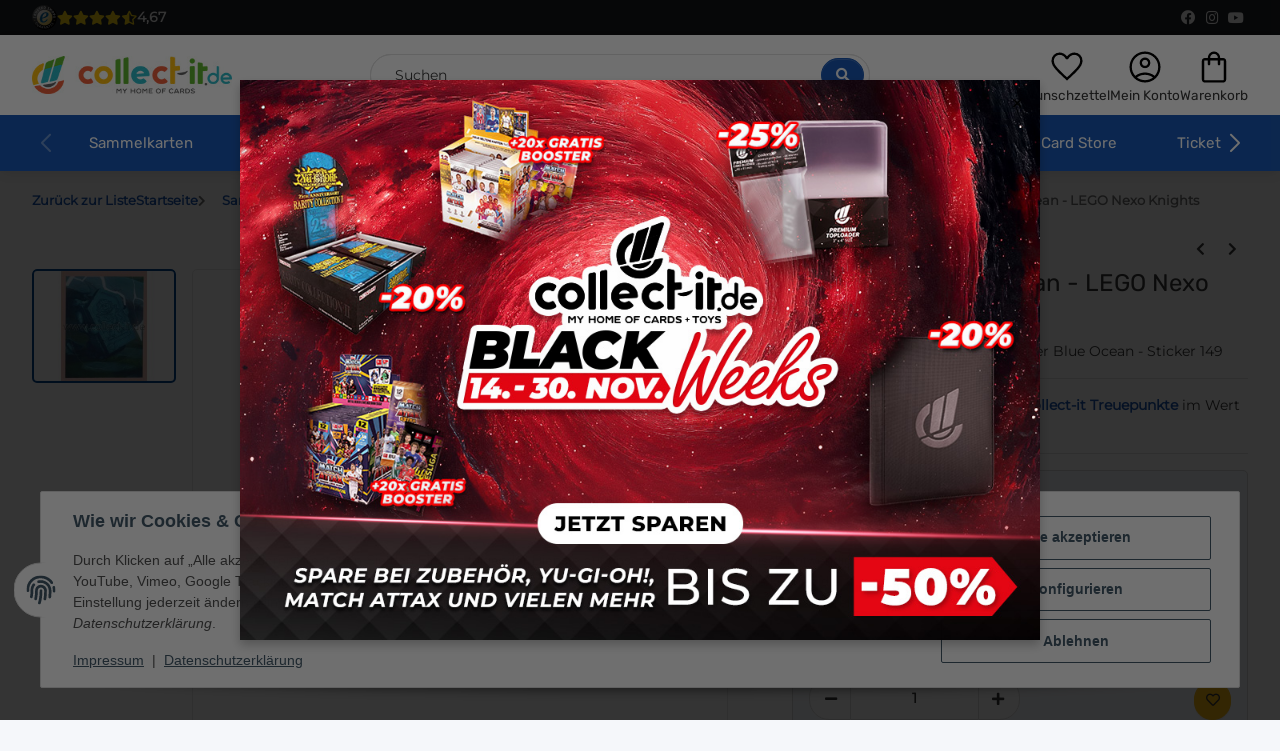

--- FILE ---
content_type: text/html; charset=utf-8
request_url: https://www.collect-it.de/Sticker-149-Blue-Ocean-LEGO-Nexo-Knights
body_size: 49471
content:
<!DOCTYPE html>
<html lang="de" itemscope itemtype="https://schema.org/ItemPage">
    
    <head>
<!-- The initial config of Consent Mode -->
<script type="text/javascript">
        window.dataLayer = window.dataLayer || [];
        function gtag() {dataLayer.push(arguments);}
        gtag('consent', 'default', {
            ad_storage: 'denied',
            ad_user_data: 'denied',
            ad_personalization: 'denied',
            analytics_storage: 'denied',
            functionality_storage: 'denied',
            personalization_storage: 'denied',
            security_storage: 'denied',
            wait_for_update: 2000});
        </script><!-- Google Tag Manager -->
<script id="ws_gt_gtm">(function(w,d,s,l,i){w[l]=w[l]||[];w[l].push({'gtm.start':new Date().getTime(),event:'gtm.js'});var f=d.getElementsByTagName(s)[0],j=d.createElement(s),dl=l!='dataLayer'?'&l='+l:'';j.async=true;j.src='https://www.googletagmanager.com/gtm.js?id='+i+dl;f.parentNode.insertBefore(j,f);})(window,document,'script','dataLayer','GTM-MM7KKNN');</script>
<!-- End Google Tag Manager -->
<!-- WS Google Tracking -->
<script async src="https://www.googletagmanager.com/gtag/js"></script><script id="ws_gt_globalSiteTag" type="application/javascript">
window.dataLayer = window.dataLayer || [];
function gtag() {dataLayer.push(arguments);}
gtag('js', new Date());
gtag('set', {'language': 'de'});</script>

<script type="application/javascript">/* Google Ads */if(typeof gtag == 'function'){gtag('config', 'AW-1071889865')};</script>
<script type="application/javascript">/* Google Analytics 4 */if(typeof gtag == 'function'){gtag('config', 'G-D390FRCB3T', {'anonymize_ip': true, })};</script>
<!-- END WS Google Tracking -->
        
            <meta http-equiv="content-type" content="text/html; charset=utf-8">
            <meta name="description" itemprop="description" content="LEGO Nexo Knights - Sammelsticker Blue Ocean - Sticker 149">
                        <meta name="viewport" content="width=device-width, initial-scale=1.0">
            <meta http-equiv="X-UA-Compatible" content="IE=edge">
                        <meta name="robots" content="index, follow">

            <meta itemprop="url" content="https://www.collect-it.de/Sticker-149-Blue-Ocean-LEGO-Nexo-Knights">
            <meta property="og:type" content="website">
            <meta property="og:site_name" content="Sticker 149 - Blue Ocean - LEGO Nexo Knights, 0,39 €">
            <meta property="og:title" content="Sticker 149 - Blue Ocean - LEGO Nexo Knights, 0,39 €">
            <meta property="og:description" content="LEGO Nexo Knights - Sammelsticker Blue Ocean - Sticker 149">
            <meta property="og:url" content="https://www.collect-it.de/Sticker-149-Blue-Ocean-LEGO-Nexo-Knights">

                                    
                            <meta itemprop="image" content="https://www.collect-it.de/media/image/product/18090/lg/sticker-149-blue-ocean-lego-nexo-knights.jpg">
                <meta property="og:image" content="https://www.collect-it.de/media/image/product/18090/lg/sticker-149-blue-ocean-lego-nexo-knights.jpg">
                <meta property="og:image:width" content="1200">
                <meta property="og:image:height" content="1200">
                    

        <title itemprop="name">Sticker 149 - Blue Ocean - LEGO Nexo Knights, 0,39 €</title>

                    <link rel="canonical" href="https://www.collect-it.de/Sticker-149-Blue-Ocean-LEGO-Nexo-Knights">
        
        

        
            <link rel="icon" href="https://www.collect-it.de/favicon.ico" sizes="48x48">
            <!-- <link rel="icon" href="https://www.collect-it.de/favicon.svg" sizes="any" type="image/svg+xml"> -->
            <link rel="apple-touch-icon" href="https://www.collect-it.de/apple-touch-icon.png">
            <link rel="manifest" href="https://www.collect-it.de/site.webmanifest">
            <meta name="msapplication-TileColor" content="#1C1D2C">
            <meta name="msapplication-TileImage" content="https://www.collect-it.de/mstile-144x144.png">
        
        
            <meta name="theme-color" content="#1C1D2C">
        

        
                                                    
                <style id="criticalCSS">
                    
                        @charset "UTF-8";
:root{--blue: #007bff;--indigo: #6610f2;--purple: #6f42c1;--pink: #e83e8c;--red: #dc3545;--orange: #fd7e14;--yellow: #ffc107;--green: #28a745;--teal: #20c997;--cyan: #17a2b8;--white: #ffffff;--gray: #707070;--gray-dark: #343a40;--primary: #1b59b5;--secondary: #fbbb10;--success: #04863A;--info: #525252;--warning: #995900;--danger: #b90000;--light: #f5f7fa;--dark: #393939;--gray: #707070;--gray-light: #f5f7fa;--gray-medium: #ebebeb;--gray-dark: #9b9b9b;--gray-darker: #393939;--breakpoint-xs: 0;--breakpoint-sm: 576px;--breakpoint-md: 768px;--breakpoint-lg: 992px;--breakpoint-xl: 1300px;--font-family-sans-serif: "Open Sans", sans-serif;--font-family-monospace: SFMono-Regular, Menlo, Monaco, Consolas, "Liberation Mono", "Courier New", monospace}*,*::before,*::after{box-sizing:border-box}html{font-family:sans-serif;line-height:1.15;-webkit-text-size-adjust:100%;-webkit-tap-highlight-color:rgba(0, 0, 0, 0)}article,aside,figcaption,figure,footer,header,hgroup,main,nav,section{display:block}body{margin:0;font-family:"Open Sans", sans-serif;font-size:0.875rem;font-weight:400;line-height:1.5;color:#393939;text-align:left;background-color:#f5f7fa}[tabindex="-1"]:focus:not(:focus-visible){outline:0 !important}hr{box-sizing:content-box;height:0;overflow:visible}h1,h2,h3,h4,h5,h6{margin-top:0;margin-bottom:1rem}p{margin-top:0;margin-bottom:1rem}abbr[title],abbr[data-original-title]{text-decoration:underline;text-decoration:underline dotted;cursor:help;border-bottom:0;text-decoration-skip-ink:none}address{margin-bottom:1rem;font-style:normal;line-height:inherit}ol,ul,dl{margin-top:0;margin-bottom:1rem}ol ol,ul ul,ol ul,ul ol{margin-bottom:0}dt{font-weight:700}dd{margin-bottom:0.5rem;margin-left:0}blockquote{margin:0 0 1rem}b,strong{font-weight:bolder}small{font-size:80%}sub,sup{position:relative;font-size:75%;line-height:0;vertical-align:baseline}sub{bottom:-0.25em}sup{top:-0.5em}a{color:#393939;text-decoration:underline;background-color:transparent}a:hover{color:#1b59b5;text-decoration:none}a:not([href]):not([class]){color:inherit;text-decoration:none}a:not([href]):not([class]):hover{color:inherit;text-decoration:none}pre,code,kbd,samp{font-family:SFMono-Regular, Menlo, Monaco, Consolas, "Liberation Mono", "Courier New", monospace;font-size:1em}pre{margin-top:0;margin-bottom:1rem;overflow:auto;-ms-overflow-style:scrollbar}figure{margin:0 0 1rem}img{vertical-align:middle;border-style:none}svg{overflow:hidden;vertical-align:middle}table{border-collapse:collapse}caption{padding-top:0.75rem;padding-bottom:0.75rem;color:#707070;text-align:left;caption-side:bottom}th{text-align:inherit;text-align:-webkit-match-parent}label{display:inline-block;margin-bottom:0.5rem}button{border-radius:0}button:focus:not(:focus-visible){outline:0}input,button,select,optgroup,textarea{margin:0;font-family:inherit;font-size:inherit;line-height:inherit}button,input{overflow:visible}button,select{text-transform:none}[role="button"]{cursor:pointer}select{word-wrap:normal}button,[type="button"],[type="reset"],[type="submit"]{-webkit-appearance:button}button:not(:disabled),[type="button"]:not(:disabled),[type="reset"]:not(:disabled),[type="submit"]:not(:disabled){cursor:pointer}button::-moz-focus-inner,[type="button"]::-moz-focus-inner,[type="reset"]::-moz-focus-inner,[type="submit"]::-moz-focus-inner{padding:0;border-style:none}input[type="radio"],input[type="checkbox"]{box-sizing:border-box;padding:0}textarea{overflow:auto;resize:vertical}fieldset{min-width:0;padding:0;margin:0;border:0}legend{display:block;width:100%;max-width:100%;padding:0;margin-bottom:0.5rem;font-size:1.5rem;line-height:inherit;color:inherit;white-space:normal}progress{vertical-align:baseline}[type="number"]::-webkit-inner-spin-button,[type="number"]::-webkit-outer-spin-button{height:auto}[type="search"]{outline-offset:-2px;-webkit-appearance:none}[type="search"]::-webkit-search-decoration{-webkit-appearance:none}::-webkit-file-upload-button{font:inherit;-webkit-appearance:button}output{display:inline-block}summary{display:list-item;cursor:pointer}template{display:none}[hidden]{display:none !important}.img-fluid{max-width:100%;height:auto}.img-thumbnail{padding:0.25rem;background-color:#f5f7fa;border:1px solid #dee2e6;border-radius:0.125rem;box-shadow:0 1px 2px rgba(0, 0, 0, 0.075);max-width:100%;height:auto}.figure{display:inline-block}.figure-img{margin-bottom:0.5rem;line-height:1}.figure-caption{font-size:90%;color:#707070}code{font-size:87.5%;color:#e83e8c;word-wrap:break-word}a>code{color:inherit}kbd{padding:0.2rem 0.4rem;font-size:87.5%;color:#ffffff;background-color:#212529;border-radius:0.125rem;box-shadow:inset 0 -0.1rem 0 rgba(0, 0, 0, 0.25)}kbd kbd{padding:0;font-size:100%;font-weight:700;box-shadow:none}pre{display:block;font-size:87.5%;color:#212529}pre code{font-size:inherit;color:inherit;word-break:normal}.pre-scrollable{max-height:340px;overflow-y:scroll}.container,.container-fluid,.container-sm,.container-md,.container-lg,.container-xl{width:100%;padding-right:1rem;padding-left:1rem;margin-right:auto;margin-left:auto}@media (min-width:576px){.container,.container-sm{max-width:97vw}}@media (min-width:768px){.container,.container-sm,.container-md{max-width:720px}}@media (min-width:992px){.container,.container-sm,.container-md,.container-lg{max-width:960px}}@media (min-width:1300px){.container,.container-sm,.container-md,.container-lg,.container-xl{max-width:1250px}}.row{display:flex;flex-wrap:wrap;margin-right:-1rem;margin-left:-1rem}.no-gutters{margin-right:0;margin-left:0}.no-gutters>.col,.no-gutters>[class*="col-"]{padding-right:0;padding-left:0}.col-1,.col-2,.col-3,.col-4,.col-5,.col-6,.col-7,.col-8,.col-9,.col-10,.col-11,.col-12,.col,.col-auto,.col-sm-1,.col-sm-2,.col-sm-3,.col-sm-4,.col-sm-5,.col-sm-6,.col-sm-7,.col-sm-8,.col-sm-9,.col-sm-10,.col-sm-11,.col-sm-12,.col-sm,.col-sm-auto,.col-md-1,.col-md-2,.col-md-3,.col-md-4,.col-md-5,.col-md-6,.col-md-7,.col-md-8,.col-md-9,.col-md-10,.col-md-11,.col-md-12,.col-md,.col-md-auto,.col-lg-1,.col-lg-2,.col-lg-3,.col-lg-4,.col-lg-5,.col-lg-6,.col-lg-7,.col-lg-8,.col-lg-9,.col-lg-10,.col-lg-11,.col-lg-12,.col-lg,.col-lg-auto,.col-xl-1,.col-xl-2,.col-xl-3,.col-xl-4,.col-xl-5,.col-xl-6,.col-xl-7,.col-xl-8,.col-xl-9,.col-xl-10,.col-xl-11,.col-xl-12,.col-xl,.col-xl-auto{position:relative;width:100%;padding-right:1rem;padding-left:1rem}.col{flex-basis:0;flex-grow:1;max-width:100%}.row-cols-1>*{flex:0 0 100%;max-width:100%}.row-cols-2>*{flex:0 0 50%;max-width:50%}.row-cols-3>*{flex:0 0 33.3333333333%;max-width:33.3333333333%}.row-cols-4>*{flex:0 0 25%;max-width:25%}.row-cols-5>*{flex:0 0 20%;max-width:20%}.row-cols-6>*{flex:0 0 16.6666666667%;max-width:16.6666666667%}.col-auto{flex:0 0 auto;width:auto;max-width:100%}.col-1{flex:0 0 8.33333333%;max-width:8.33333333%}.col-2{flex:0 0 16.66666667%;max-width:16.66666667%}.col-3{flex:0 0 25%;max-width:25%}.col-4{flex:0 0 33.33333333%;max-width:33.33333333%}.col-5{flex:0 0 41.66666667%;max-width:41.66666667%}.col-6{flex:0 0 50%;max-width:50%}.col-7{flex:0 0 58.33333333%;max-width:58.33333333%}.col-8{flex:0 0 66.66666667%;max-width:66.66666667%}.col-9{flex:0 0 75%;max-width:75%}.col-10{flex:0 0 83.33333333%;max-width:83.33333333%}.col-11{flex:0 0 91.66666667%;max-width:91.66666667%}.col-12{flex:0 0 100%;max-width:100%}.order-first{order:-1}.order-last{order:13}.order-0{order:0}.order-1{order:1}.order-2{order:2}.order-3{order:3}.order-4{order:4}.order-5{order:5}.order-6{order:6}.order-7{order:7}.order-8{order:8}.order-9{order:9}.order-10{order:10}.order-11{order:11}.order-12{order:12}.offset-1{margin-left:8.33333333%}.offset-2{margin-left:16.66666667%}.offset-3{margin-left:25%}.offset-4{margin-left:33.33333333%}.offset-5{margin-left:41.66666667%}.offset-6{margin-left:50%}.offset-7{margin-left:58.33333333%}.offset-8{margin-left:66.66666667%}.offset-9{margin-left:75%}.offset-10{margin-left:83.33333333%}.offset-11{margin-left:91.66666667%}@media (min-width:576px){.col-sm{flex-basis:0;flex-grow:1;max-width:100%}.row-cols-sm-1>*{flex:0 0 100%;max-width:100%}.row-cols-sm-2>*{flex:0 0 50%;max-width:50%}.row-cols-sm-3>*{flex:0 0 33.3333333333%;max-width:33.3333333333%}.row-cols-sm-4>*{flex:0 0 25%;max-width:25%}.row-cols-sm-5>*{flex:0 0 20%;max-width:20%}.row-cols-sm-6>*{flex:0 0 16.6666666667%;max-width:16.6666666667%}.col-sm-auto{flex:0 0 auto;width:auto;max-width:100%}.col-sm-1{flex:0 0 8.33333333%;max-width:8.33333333%}.col-sm-2{flex:0 0 16.66666667%;max-width:16.66666667%}.col-sm-3{flex:0 0 25%;max-width:25%}.col-sm-4{flex:0 0 33.33333333%;max-width:33.33333333%}.col-sm-5{flex:0 0 41.66666667%;max-width:41.66666667%}.col-sm-6{flex:0 0 50%;max-width:50%}.col-sm-7{flex:0 0 58.33333333%;max-width:58.33333333%}.col-sm-8{flex:0 0 66.66666667%;max-width:66.66666667%}.col-sm-9{flex:0 0 75%;max-width:75%}.col-sm-10{flex:0 0 83.33333333%;max-width:83.33333333%}.col-sm-11{flex:0 0 91.66666667%;max-width:91.66666667%}.col-sm-12{flex:0 0 100%;max-width:100%}.order-sm-first{order:-1}.order-sm-last{order:13}.order-sm-0{order:0}.order-sm-1{order:1}.order-sm-2{order:2}.order-sm-3{order:3}.order-sm-4{order:4}.order-sm-5{order:5}.order-sm-6{order:6}.order-sm-7{order:7}.order-sm-8{order:8}.order-sm-9{order:9}.order-sm-10{order:10}.order-sm-11{order:11}.order-sm-12{order:12}.offset-sm-0{margin-left:0}.offset-sm-1{margin-left:8.33333333%}.offset-sm-2{margin-left:16.66666667%}.offset-sm-3{margin-left:25%}.offset-sm-4{margin-left:33.33333333%}.offset-sm-5{margin-left:41.66666667%}.offset-sm-6{margin-left:50%}.offset-sm-7{margin-left:58.33333333%}.offset-sm-8{margin-left:66.66666667%}.offset-sm-9{margin-left:75%}.offset-sm-10{margin-left:83.33333333%}.offset-sm-11{margin-left:91.66666667%}}@media (min-width:768px){.col-md{flex-basis:0;flex-grow:1;max-width:100%}.row-cols-md-1>*{flex:0 0 100%;max-width:100%}.row-cols-md-2>*{flex:0 0 50%;max-width:50%}.row-cols-md-3>*{flex:0 0 33.3333333333%;max-width:33.3333333333%}.row-cols-md-4>*{flex:0 0 25%;max-width:25%}.row-cols-md-5>*{flex:0 0 20%;max-width:20%}.row-cols-md-6>*{flex:0 0 16.6666666667%;max-width:16.6666666667%}.col-md-auto{flex:0 0 auto;width:auto;max-width:100%}.col-md-1{flex:0 0 8.33333333%;max-width:8.33333333%}.col-md-2{flex:0 0 16.66666667%;max-width:16.66666667%}.col-md-3{flex:0 0 25%;max-width:25%}.col-md-4{flex:0 0 33.33333333%;max-width:33.33333333%}.col-md-5{flex:0 0 41.66666667%;max-width:41.66666667%}.col-md-6{flex:0 0 50%;max-width:50%}.col-md-7{flex:0 0 58.33333333%;max-width:58.33333333%}.col-md-8{flex:0 0 66.66666667%;max-width:66.66666667%}.col-md-9{flex:0 0 75%;max-width:75%}.col-md-10{flex:0 0 83.33333333%;max-width:83.33333333%}.col-md-11{flex:0 0 91.66666667%;max-width:91.66666667%}.col-md-12{flex:0 0 100%;max-width:100%}.order-md-first{order:-1}.order-md-last{order:13}.order-md-0{order:0}.order-md-1{order:1}.order-md-2{order:2}.order-md-3{order:3}.order-md-4{order:4}.order-md-5{order:5}.order-md-6{order:6}.order-md-7{order:7}.order-md-8{order:8}.order-md-9{order:9}.order-md-10{order:10}.order-md-11{order:11}.order-md-12{order:12}.offset-md-0{margin-left:0}.offset-md-1{margin-left:8.33333333%}.offset-md-2{margin-left:16.66666667%}.offset-md-3{margin-left:25%}.offset-md-4{margin-left:33.33333333%}.offset-md-5{margin-left:41.66666667%}.offset-md-6{margin-left:50%}.offset-md-7{margin-left:58.33333333%}.offset-md-8{margin-left:66.66666667%}.offset-md-9{margin-left:75%}.offset-md-10{margin-left:83.33333333%}.offset-md-11{margin-left:91.66666667%}}@media (min-width:992px){.col-lg{flex-basis:0;flex-grow:1;max-width:100%}.row-cols-lg-1>*{flex:0 0 100%;max-width:100%}.row-cols-lg-2>*{flex:0 0 50%;max-width:50%}.row-cols-lg-3>*{flex:0 0 33.3333333333%;max-width:33.3333333333%}.row-cols-lg-4>*{flex:0 0 25%;max-width:25%}.row-cols-lg-5>*{flex:0 0 20%;max-width:20%}.row-cols-lg-6>*{flex:0 0 16.6666666667%;max-width:16.6666666667%}.col-lg-auto{flex:0 0 auto;width:auto;max-width:100%}.col-lg-1{flex:0 0 8.33333333%;max-width:8.33333333%}.col-lg-2{flex:0 0 16.66666667%;max-width:16.66666667%}.col-lg-3{flex:0 0 25%;max-width:25%}.col-lg-4{flex:0 0 33.33333333%;max-width:33.33333333%}.col-lg-5{flex:0 0 41.66666667%;max-width:41.66666667%}.col-lg-6{flex:0 0 50%;max-width:50%}.col-lg-7{flex:0 0 58.33333333%;max-width:58.33333333%}.col-lg-8{flex:0 0 66.66666667%;max-width:66.66666667%}.col-lg-9{flex:0 0 75%;max-width:75%}.col-lg-10{flex:0 0 83.33333333%;max-width:83.33333333%}.col-lg-11{flex:0 0 91.66666667%;max-width:91.66666667%}.col-lg-12{flex:0 0 100%;max-width:100%}.order-lg-first{order:-1}.order-lg-last{order:13}.order-lg-0{order:0}.order-lg-1{order:1}.order-lg-2{order:2}.order-lg-3{order:3}.order-lg-4{order:4}.order-lg-5{order:5}.order-lg-6{order:6}.order-lg-7{order:7}.order-lg-8{order:8}.order-lg-9{order:9}.order-lg-10{order:10}.order-lg-11{order:11}.order-lg-12{order:12}.offset-lg-0{margin-left:0}.offset-lg-1{margin-left:8.33333333%}.offset-lg-2{margin-left:16.66666667%}.offset-lg-3{margin-left:25%}.offset-lg-4{margin-left:33.33333333%}.offset-lg-5{margin-left:41.66666667%}.offset-lg-6{margin-left:50%}.offset-lg-7{margin-left:58.33333333%}.offset-lg-8{margin-left:66.66666667%}.offset-lg-9{margin-left:75%}.offset-lg-10{margin-left:83.33333333%}.offset-lg-11{margin-left:91.66666667%}}@media (min-width:1300px){.col-xl{flex-basis:0;flex-grow:1;max-width:100%}.row-cols-xl-1>*{flex:0 0 100%;max-width:100%}.row-cols-xl-2>*{flex:0 0 50%;max-width:50%}.row-cols-xl-3>*{flex:0 0 33.3333333333%;max-width:33.3333333333%}.row-cols-xl-4>*{flex:0 0 25%;max-width:25%}.row-cols-xl-5>*{flex:0 0 20%;max-width:20%}.row-cols-xl-6>*{flex:0 0 16.6666666667%;max-width:16.6666666667%}.col-xl-auto{flex:0 0 auto;width:auto;max-width:100%}.col-xl-1{flex:0 0 8.33333333%;max-width:8.33333333%}.col-xl-2{flex:0 0 16.66666667%;max-width:16.66666667%}.col-xl-3{flex:0 0 25%;max-width:25%}.col-xl-4{flex:0 0 33.33333333%;max-width:33.33333333%}.col-xl-5{flex:0 0 41.66666667%;max-width:41.66666667%}.col-xl-6{flex:0 0 50%;max-width:50%}.col-xl-7{flex:0 0 58.33333333%;max-width:58.33333333%}.col-xl-8{flex:0 0 66.66666667%;max-width:66.66666667%}.col-xl-9{flex:0 0 75%;max-width:75%}.col-xl-10{flex:0 0 83.33333333%;max-width:83.33333333%}.col-xl-11{flex:0 0 91.66666667%;max-width:91.66666667%}.col-xl-12{flex:0 0 100%;max-width:100%}.order-xl-first{order:-1}.order-xl-last{order:13}.order-xl-0{order:0}.order-xl-1{order:1}.order-xl-2{order:2}.order-xl-3{order:3}.order-xl-4{order:4}.order-xl-5{order:5}.order-xl-6{order:6}.order-xl-7{order:7}.order-xl-8{order:8}.order-xl-9{order:9}.order-xl-10{order:10}.order-xl-11{order:11}.order-xl-12{order:12}.offset-xl-0{margin-left:0}.offset-xl-1{margin-left:8.33333333%}.offset-xl-2{margin-left:16.66666667%}.offset-xl-3{margin-left:25%}.offset-xl-4{margin-left:33.33333333%}.offset-xl-5{margin-left:41.66666667%}.offset-xl-6{margin-left:50%}.offset-xl-7{margin-left:58.33333333%}.offset-xl-8{margin-left:66.66666667%}.offset-xl-9{margin-left:75%}.offset-xl-10{margin-left:83.33333333%}.offset-xl-11{margin-left:91.66666667%}}.nav{display:flex;flex-wrap:wrap;padding-left:0;margin-bottom:0;list-style:none}.nav-link{display:block;padding:0.5rem 1rem;text-decoration:none}.nav-link:hover,.nav-link:focus{text-decoration:none}.nav-link.disabled{color:#707070;pointer-events:none;cursor:default}.nav-tabs{border-bottom:1px solid #dee2e6}.nav-tabs .nav-link{margin-bottom:-1px;background-color:transparent;border:1px solid transparent;border-top-left-radius:0;border-top-right-radius:0}.nav-tabs .nav-link:hover,.nav-tabs .nav-link:focus{isolation:isolate;border-color:transparent}.nav-tabs .nav-link.disabled{color:#707070;background-color:transparent;border-color:transparent}.nav-tabs .nav-link.active,.nav-tabs .nav-item.show .nav-link{color:#393939;background-color:transparent;border-color:#1b59b5}.nav-tabs .dropdown-menu{margin-top:-1px;border-top-left-radius:0;border-top-right-radius:0}.nav-pills .nav-link{background:none;border:0;border-radius:0.125rem}.nav-pills .nav-link.active,.nav-pills .show>.nav-link{color:#ffffff;background-color:#1b59b5}.nav-fill>.nav-link,.nav-fill .nav-item{flex:1 1 auto;text-align:center}.nav-justified>.nav-link,.nav-justified .nav-item{flex-basis:0;flex-grow:1;text-align:center}.tab-content>.tab-pane{display:none}.tab-content>.active{display:block}.navbar{position:relative;display:flex;flex-wrap:wrap;align-items:center;justify-content:space-between;padding:0.4rem 1rem}.navbar .container,.navbar .container-fluid,.navbar .container-sm,.navbar .container-md,.navbar .container-lg,.navbar .container-xl,.navbar>.container-sm,.navbar>.container-md,.navbar>.container-lg,.navbar>.container-xl{display:flex;flex-wrap:wrap;align-items:center;justify-content:space-between}.navbar-brand{display:inline-block;padding-top:0.40625rem;padding-bottom:0.40625rem;margin-right:1rem;font-size:1rem;line-height:inherit;white-space:nowrap}.navbar-brand:hover,.navbar-brand:focus{text-decoration:none}.navbar-nav{display:flex;flex-direction:column;padding-left:0;margin-bottom:0;list-style:none}.navbar-nav .nav-link{padding-right:0;padding-left:0}.navbar-nav .dropdown-menu{position:static;float:none}.navbar-text{display:inline-block;padding-top:0.5rem;padding-bottom:0.5rem}.navbar-collapse{flex-basis:100%;flex-grow:1;align-items:center}.navbar-toggler{padding:0.25rem 0.75rem;font-size:1rem;line-height:1;background-color:transparent;border:1px solid transparent;border-radius:0.125rem}.navbar-toggler:hover,.navbar-toggler:focus{text-decoration:none}.navbar-toggler-icon{display:inline-block;width:1.5em;height:1.5em;vertical-align:middle;content:"";background:50% / 100% 100% no-repeat}.navbar-nav-scroll{max-height:75vh;overflow-y:auto}@media (max-width:575.98px){.navbar-expand-sm>.container,.navbar-expand-sm>.container-fluid,.navbar-expand-sm>.container-sm,.navbar-expand-sm>.container-md,.navbar-expand-sm>.container-lg,.navbar-expand-sm>.container-xl{padding-right:0;padding-left:0}}@media (min-width:576px){.navbar-expand-sm{flex-flow:row nowrap;justify-content:flex-start}.navbar-expand-sm .navbar-nav{flex-direction:row}.navbar-expand-sm .navbar-nav .dropdown-menu{position:absolute}.navbar-expand-sm .navbar-nav .nav-link{padding-right:1.5rem;padding-left:1.5rem}.navbar-expand-sm>.container,.navbar-expand-sm>.container-fluid,.navbar-expand-sm>.container-sm,.navbar-expand-sm>.container-md,.navbar-expand-sm>.container-lg,.navbar-expand-sm>.container-xl{flex-wrap:nowrap}.navbar-expand-sm .navbar-nav-scroll{overflow:visible}.navbar-expand-sm .navbar-collapse{display:flex !important;flex-basis:auto}.navbar-expand-sm .navbar-toggler{display:none}}@media (max-width:767.98px){.navbar-expand-md>.container,.navbar-expand-md>.container-fluid,.navbar-expand-md>.container-sm,.navbar-expand-md>.container-md,.navbar-expand-md>.container-lg,.navbar-expand-md>.container-xl{padding-right:0;padding-left:0}}@media (min-width:768px){.navbar-expand-md{flex-flow:row nowrap;justify-content:flex-start}.navbar-expand-md .navbar-nav{flex-direction:row}.navbar-expand-md .navbar-nav .dropdown-menu{position:absolute}.navbar-expand-md .navbar-nav .nav-link{padding-right:1.5rem;padding-left:1.5rem}.navbar-expand-md>.container,.navbar-expand-md>.container-fluid,.navbar-expand-md>.container-sm,.navbar-expand-md>.container-md,.navbar-expand-md>.container-lg,.navbar-expand-md>.container-xl{flex-wrap:nowrap}.navbar-expand-md .navbar-nav-scroll{overflow:visible}.navbar-expand-md .navbar-collapse{display:flex !important;flex-basis:auto}.navbar-expand-md .navbar-toggler{display:none}}@media (max-width:991.98px){.navbar-expand-lg>.container,.navbar-expand-lg>.container-fluid,.navbar-expand-lg>.container-sm,.navbar-expand-lg>.container-md,.navbar-expand-lg>.container-lg,.navbar-expand-lg>.container-xl{padding-right:0;padding-left:0}}@media (min-width:992px){.navbar-expand-lg{flex-flow:row nowrap;justify-content:flex-start}.navbar-expand-lg .navbar-nav{flex-direction:row}.navbar-expand-lg .navbar-nav .dropdown-menu{position:absolute}.navbar-expand-lg .navbar-nav .nav-link{padding-right:1.5rem;padding-left:1.5rem}.navbar-expand-lg>.container,.navbar-expand-lg>.container-fluid,.navbar-expand-lg>.container-sm,.navbar-expand-lg>.container-md,.navbar-expand-lg>.container-lg,.navbar-expand-lg>.container-xl{flex-wrap:nowrap}.navbar-expand-lg .navbar-nav-scroll{overflow:visible}.navbar-expand-lg .navbar-collapse{display:flex !important;flex-basis:auto}.navbar-expand-lg .navbar-toggler{display:none}}@media (max-width:1299.98px){.navbar-expand-xl>.container,.navbar-expand-xl>.container-fluid,.navbar-expand-xl>.container-sm,.navbar-expand-xl>.container-md,.navbar-expand-xl>.container-lg,.navbar-expand-xl>.container-xl{padding-right:0;padding-left:0}}@media (min-width:1300px){.navbar-expand-xl{flex-flow:row nowrap;justify-content:flex-start}.navbar-expand-xl .navbar-nav{flex-direction:row}.navbar-expand-xl .navbar-nav .dropdown-menu{position:absolute}.navbar-expand-xl .navbar-nav .nav-link{padding-right:1.5rem;padding-left:1.5rem}.navbar-expand-xl>.container,.navbar-expand-xl>.container-fluid,.navbar-expand-xl>.container-sm,.navbar-expand-xl>.container-md,.navbar-expand-xl>.container-lg,.navbar-expand-xl>.container-xl{flex-wrap:nowrap}.navbar-expand-xl .navbar-nav-scroll{overflow:visible}.navbar-expand-xl .navbar-collapse{display:flex !important;flex-basis:auto}.navbar-expand-xl .navbar-toggler{display:none}}.navbar-expand{flex-flow:row nowrap;justify-content:flex-start}.navbar-expand>.container,.navbar-expand>.container-fluid,.navbar-expand>.container-sm,.navbar-expand>.container-md,.navbar-expand>.container-lg,.navbar-expand>.container-xl{padding-right:0;padding-left:0}.navbar-expand .navbar-nav{flex-direction:row}.navbar-expand .navbar-nav .dropdown-menu{position:absolute}.navbar-expand .navbar-nav .nav-link{padding-right:1.5rem;padding-left:1.5rem}.navbar-expand>.container,.navbar-expand>.container-fluid,.navbar-expand>.container-sm,.navbar-expand>.container-md,.navbar-expand>.container-lg,.navbar-expand>.container-xl{flex-wrap:nowrap}.navbar-expand .navbar-nav-scroll{overflow:visible}.navbar-expand .navbar-collapse{display:flex !important;flex-basis:auto}.navbar-expand .navbar-toggler{display:none}.navbar-light .navbar-brand{color:rgba(0, 0, 0, 0.9)}.navbar-light .navbar-brand:hover,.navbar-light .navbar-brand:focus{color:rgba(0, 0, 0, 0.9)}.navbar-light .navbar-nav .nav-link{color:#393939}.navbar-light .navbar-nav .nav-link:hover,.navbar-light .navbar-nav .nav-link:focus{color:#1b59b5}.navbar-light .navbar-nav .nav-link.disabled{color:rgba(0, 0, 0, 0.3)}.navbar-light .navbar-nav .show>.nav-link,.navbar-light .navbar-nav .active>.nav-link,.navbar-light .navbar-nav .nav-link.show,.navbar-light .navbar-nav .nav-link.active{color:rgba(0, 0, 0, 0.9)}.navbar-light .navbar-toggler{color:#393939;border-color:rgba(0, 0, 0, 0.1)}.navbar-light .navbar-toggler-icon{background-image:url("data:image/svg+xml,%3csvg xmlns='http://www.w3.org/2000/svg' width='30' height='30' viewBox='0 0 30 30'%3e%3cpath stroke='%23393939' stroke-linecap='round' stroke-miterlimit='10' stroke-width='2' d='M4 7h22M4 15h22M4 23h22'/%3e%3c/svg%3e")}.navbar-light .navbar-text{color:#393939}.navbar-light .navbar-text a{color:rgba(0, 0, 0, 0.9)}.navbar-light .navbar-text a:hover,.navbar-light .navbar-text a:focus{color:rgba(0, 0, 0, 0.9)}.navbar-dark .navbar-brand{color:#ffffff}.navbar-dark .navbar-brand:hover,.navbar-dark .navbar-brand:focus{color:#ffffff}.navbar-dark .navbar-nav .nav-link{color:rgba(255, 255, 255, 0.5)}.navbar-dark .navbar-nav .nav-link:hover,.navbar-dark .navbar-nav .nav-link:focus{color:rgba(255, 255, 255, 0.75)}.navbar-dark .navbar-nav .nav-link.disabled{color:rgba(255, 255, 255, 0.25)}.navbar-dark .navbar-nav .show>.nav-link,.navbar-dark .navbar-nav .active>.nav-link,.navbar-dark .navbar-nav .nav-link.show,.navbar-dark .navbar-nav .nav-link.active{color:#ffffff}.navbar-dark .navbar-toggler{color:rgba(255, 255, 255, 0.5);border-color:rgba(255, 255, 255, 0.1)}.navbar-dark .navbar-toggler-icon{background-image:url("data:image/svg+xml,%3csvg xmlns='http://www.w3.org/2000/svg' width='30' height='30' viewBox='0 0 30 30'%3e%3cpath stroke='rgba%28255, 255, 255, 0.5%29' stroke-linecap='round' stroke-miterlimit='10' stroke-width='2' d='M4 7h22M4 15h22M4 23h22'/%3e%3c/svg%3e")}.navbar-dark .navbar-text{color:rgba(255, 255, 255, 0.5)}.navbar-dark .navbar-text a{color:#ffffff}.navbar-dark .navbar-text a:hover,.navbar-dark .navbar-text a:focus{color:#ffffff}.pagination-sm .page-item.active .page-link::after,.pagination-sm .page-item.active .page-text::after{left:0.375rem;right:0.375rem}.pagination-lg .page-item.active .page-link::after,.pagination-lg .page-item.active .page-text::after{left:1.125rem;right:1.125rem}.page-item{position:relative}.page-item.active{font-weight:700}.page-item.active .page-link::after,.page-item.active .page-text::after{content:"";position:absolute;left:0.5625rem;bottom:0;right:0.5625rem;border-bottom:4px solid #1b59b5}@media (min-width:768px){.dropdown-item.page-item{background-color:transparent}}.page-link,.page-text{text-decoration:none}.pagination{margin-bottom:0;justify-content:space-between;align-items:center}@media (min-width:768px){.pagination{justify-content:normal}.pagination .dropdown>.btn{display:none}.pagination .dropdown-menu{position:static !important;transform:none !important;display:flex;margin:0;padding:0;border:0;min-width:auto}.pagination .dropdown-item{width:auto;display:inline-block;padding:0}.pagination .dropdown-item.active{background-color:transparent;color:#393939}.pagination .dropdown-item:hover{background-color:transparent}.pagination .pagination-site{display:none}}@media (max-width:767.98px){.pagination .dropdown-item{padding:0}.pagination .dropdown-item.active .page-link,.pagination .dropdown-item.active .page-text,.pagination .dropdown-item:active .page-link,.pagination .dropdown-item:active .page-text{color:#393939}}.productlist-page-nav{align-items:center}.productlist-page-nav .pagination{margin:0}.productlist-page-nav .displayoptions{margin-bottom:1rem}@media (min-width:768px){.productlist-page-nav .displayoptions{margin-bottom:0}}.productlist-page-nav .displayoptions .btn-group+.btn-group+.btn-group{margin-left:0.5rem}.productlist-page-nav .result-option-wrapper{margin-right:0.5rem}.productlist-page-nav .productlist-item-info{margin-bottom:0.5rem;margin-left:auto;margin-right:auto;display:flex}@media (min-width:768px){.productlist-page-nav .productlist-item-info{margin-right:0;margin-bottom:0}.productlist-page-nav .productlist-item-info.productlist-item-border{border-right:1px solid #ebebeb;padding-right:1rem}}.productlist-page-nav.productlist-page-nav-header-m{margin-top:3rem}@media (min-width:768px){.productlist-page-nav.productlist-page-nav-header-m{margin-top:2rem}.productlist-page-nav.productlist-page-nav-header-m>.col{margin-top:1rem}}.productlist-page-nav-bottom{margin-bottom:2rem}.pagination-wrapper{margin-bottom:1rem;align-items:center;border-top:1px solid #f5f7fa;border-bottom:1px solid #f5f7fa;padding-top:0.5rem;padding-bottom:0.5rem}.pagination-wrapper .pagination-entries{font-weight:700;margin-bottom:1rem}@media (min-width:768px){.pagination-wrapper .pagination-entries{margin-bottom:0}}.pagination-wrapper .pagination-selects{margin-left:auto;margin-top:1rem}@media (min-width:768px){.pagination-wrapper .pagination-selects{margin-left:0;margin-top:0}}.pagination-wrapper .pagination-selects .pagination-selects-entries{margin-bottom:1rem}@media (min-width:768px){.pagination-wrapper .pagination-selects .pagination-selects-entries{margin-right:1rem;margin-bottom:0}}.pagination-no-wrapper{border:0;padding-top:0;padding-bottom:0}.topbar-wrapper{position:relative;z-index:1021;flex-direction:row-reverse}.sticky-header header{position:sticky;top:0}#jtl-nav-wrapper .form-control::placeholder,#jtl-nav-wrapper .form-control:focus::placeholder{color:#393939}#jtl-nav-wrapper .label-slide .form-group:not(.exclude-from-label-slide):not(.checkbox) label{background:#ffffff;color:#393939}header{box-shadow:0 1rem 0.5625rem -0.75rem rgba(0, 0, 0, 0.06);position:relative;z-index:1020}header .dropdown-menu{background-color:#ffffff;color:#393939}header .navbar-toggler{color:#393939}header .navbar-brand img{max-width:50vw;object-fit:contain}header .nav-right .dropdown-menu{margin-top:-0.03125rem;box-shadow:inset 0 1rem 0.5625rem -0.75rem rgba(0, 0, 0, 0.06)}@media (min-width:992px){header #mainNavigation{margin-right:1rem}}@media (max-width:991.98px){header .navbar-brand img{max-width:30vw}header .dropup,header .dropright,header .dropdown,header .dropleft,header .col,header [class*="col-"]{position:static}header .navbar-collapse{position:fixed;top:0;left:0;display:block;height:100vh !important;-webkit-overflow-scrolling:touch;max-width:16.875rem;transition:all 0.2s ease-in-out;z-index:1050;width:100%;background:#ffffff}header .navbar-collapse:not(.show){transform:translateX(-100%)}header .navbar-nav{transition:all 0.2s ease-in-out}header .navbar-nav .nav-item,header .navbar-nav .nav-link{margin-left:0;margin-right:0;padding-left:1rem;padding-right:1rem;padding-top:1rem;padding-bottom:1rem}header .navbar-nav .nav-link{margin-top:-1rem;margin-bottom:-1rem;margin-left:-1rem;margin-right:-1rem;display:flex;align-items:center;justify-content:space-between}header .navbar-nav .nav-link::after{content:'\f054' !important;font-family:"Font Awesome 5 Free" !important;font-weight:900;margin-left:0.5rem;margin-top:0;font-size:0.75em}header .navbar-nav .nav-item.dropdown>.nav-link>.product-count{display:none}header .navbar-nav .nav-item:not(.dropdown) .nav-link::after{display:none}header .navbar-nav .dropdown-menu{position:absolute;left:100%;top:0;box-shadow:none;width:100%;padding:0;margin:0}header .navbar-nav .dropdown-menu:not(.show){display:none}header .navbar-nav .dropdown-body{margin:0}header .navbar-nav .nav{flex-direction:column}header .nav-mobile-header{padding-left:1rem;padding-right:1rem}header .nav-mobile-header>.row{height:3.125rem}header .nav-mobile-header .nav-mobile-header-hr{margin-top:0;margin-bottom:0}header .nav-mobile-body{height:calc(100vh - 3.125rem);height:calc(var(--vh, 1vh) * 100 - 3.125rem);overflow-y:auto;position:relative}header .nav-scrollbar-inner{overflow:visible}header .nav-right{font-size:1rem}header .nav-right .dropdown-menu{width:100%}}@media (min-width:992px){header .navbar-collapse{height:4.3125rem}header .navbar-nav>.nav-item>.nav-link{position:relative;padding:1.5rem}header .navbar-nav>.nav-item>.nav-link::before{content:"";position:absolute;bottom:0;left:50%;transform:translateX(-50%);border-width:0 0 6px;border-color:#1b59b5;border-style:solid;transition:width 0.4s;width:0}header .navbar-nav>.nav-item.active>.nav-link::before,header .navbar-nav>.nav-item:hover>.nav-link::before,header .navbar-nav>.nav-item.hover>.nav-link::before{width:100%}header .navbar-nav>.nav-item>.dropdown-menu{max-height:calc(100vh - 12.5rem);overflow:auto;margin-top:-0.03125rem;box-shadow:inset 0 1rem 0.5625rem -0.75rem rgba(0, 0, 0, 0.06)}header .navbar-nav>.nav-item.dropdown-full{position:static}header .navbar-nav>.nav-item.dropdown-full .dropdown-menu{width:100%}header .navbar-nav>.nav-item .product-count{display:none}header .navbar-nav>.nav-item .nav{flex-wrap:wrap}header .navbar-nav .nav .nav-link{padding:0}header .navbar-nav .nav .nav-link::after{display:none}header .navbar-nav .dropdown .nav-item{width:100%}header .nav-mobile-body{align-self:flex-start;width:100%}header .nav-scrollbar-inner{width:100%}header .nav-right .nav-link{padding-top:1.5rem;padding-bottom:1.5rem}header .submenu-headline::after{display:none}header .submenu-headline-toplevel{font-family:Montserrat, sans-serif;font-size:1rem;border-bottom:1px solid #ebebeb;margin-bottom:1rem}header .subcategory-wrapper .categories-recursive-dropdown{display:block;position:static !important;box-shadow:none}header .subcategory-wrapper .categories-recursive-dropdown>.nav{flex-direction:column}header .subcategory-wrapper .categories-recursive-dropdown .categories-recursive-dropdown{margin-left:0.25rem}}header .submenu-headline-image{margin-bottom:1rem;display:none}@media (min-width:992px){header .submenu-headline-image{display:block}}header #burger-menu{margin-right:1rem}header .table,header .dropdown-item,header .btn-outline-primary{color:#393939}header .dropdown-item{background-color:transparent}header .dropdown-item:hover{background-color:#f5f7fa}header .btn-outline-primary:hover{color:#f5f7fa}@media (min-width:992px){.nav-item-lg-m{margin-top:1.5rem;margin-bottom:1.5rem}}.fixed-search{background-color:#ffffff;box-shadow:0 0.25rem 0.5rem rgba(0, 0, 0, 0.2);padding-top:0.5rem;padding-bottom:0.5rem}.fixed-search .form-control{background-color:#ffffff;color:#393939}.fixed-search .form-control::placeholder{color:#393939}.main-search .twitter-typeahead{display:flex;flex-grow:1}.form-clear{align-items:center;bottom:8px;color:#393939;cursor:pointer;display:flex;height:24px;justify-content:center;position:absolute;right:52px;width:24px;z-index:10}.account-icon-dropdown .account-icon-dropdown-pass{margin-bottom:2rem}.account-icon-dropdown .dropdown-footer{background-color:#f5f7fa}.account-icon-dropdown .dropdown-footer a{text-decoration:underline}.account-icon-dropdown .account-icon-dropdown-logout{padding-bottom:0.5rem}.cart-dropdown-shipping-notice{color:#707070}.is-checkout header,.is-checkout .navbar{height:2.8rem}@media (min-width:992px){.is-checkout header,.is-checkout .navbar{height:4.2625rem}}.is-checkout .search-form-wrapper-fixed,.is-checkout .fixed-search{display:none}@media (max-width:991.98px){.nav-icons{height:2.8rem}}.search-form-wrapper-fixed{padding-top:0.5rem;padding-bottom:0.5rem}.full-width-mega .main-search-wrapper .twitter-typeahead{flex:1}@media (min-width:992px){.full-width-mega .main-search-wrapper{display:block}}@media (max-width:991.98px){.full-width-mega.sticky-top .main-search-wrapper{padding-right:0;padding-left:0;flex:0 0 auto;width:auto;max-width:100%}.full-width-mega.sticky-top .main-search-wrapper+.col,.full-width-mega.sticky-top .main-search-wrapper a{padding-left:0}.full-width-mega.sticky-top .main-search-wrapper .nav-link{padding-right:0.7rem}.full-width-mega .secure-checkout-icon{flex:0 0 auto;width:auto;max-width:100%;margin-left:auto}.full-width-mega .toggler-logo-wrapper{position:initial;width:max-content}}.full-width-mega .nav-icons-wrapper{padding-left:0}.full-width-mega .nav-logo-wrapper{padding-right:0;margin-right:auto}@media (min-width:992px){.full-width-mega .navbar-expand-lg .nav-multiple-row .navbar-nav{flex-wrap:wrap}.full-width-mega #mainNavigation.nav-multiple-row{height:auto;margin-right:0}.full-width-mega .nav-multiple-row .nav-scrollbar-inner{padding-bottom:0}.full-width-mega .nav-multiple-row .nav-scrollbar-arrow{display:none}.full-width-mega .menu-search-position-center .main-search-wrapper{margin-right:auto}.full-width-mega .menu-search-position-left .main-search-wrapper{margin-right:auto}.full-width-mega .menu-search-position-left .nav-logo-wrapper{margin-right:initial}.full-width-mega .menu-center-center.menu-multiple-rows-multiple .nav-scrollbar-inner{justify-content:center}.full-width-mega .menu-center-space-between.menu-multiple-rows-multiple .nav-scrollbar-inner{justify-content:space-between}}@media (min-width:992px){header.full-width-mega .nav-right .dropdown-menu{box-shadow:0 0 7px #000000}header .nav-multiple-row .navbar-nav>.nav-item>.nav-link{padding:1rem 1.5rem}}.slick-slider{position:relative;display:block;box-sizing:border-box;-webkit-touch-callout:none;-webkit-user-select:none;-khtml-user-select:none;-moz-user-select:none;-ms-user-select:none;user-select:none;-ms-touch-action:pan-y;touch-action:pan-y;-webkit-tap-highlight-color:transparent}.slick-list{position:relative;overflow:hidden;display:block;margin:0;padding:0}.slick-list:focus{outline:none}.slick-list.dragging{cursor:pointer;cursor:hand}.slick-slider .slick-track,.slick-slider .slick-list{-webkit-transform:translate3d(0, 0, 0);-moz-transform:translate3d(0, 0, 0);-ms-transform:translate3d(0, 0, 0);-o-transform:translate3d(0, 0, 0);transform:translate3d(0, 0, 0)}.slick-track{position:relative;left:0;top:0;display:block;margin-left:auto;margin-right:auto;margin-bottom:2px}.slick-track:before,.slick-track:after{content:"";display:table}.slick-track:after{clear:both}.slick-loading .slick-track{visibility:hidden}.slick-slide{float:left;height:100%;min-height:1px;display:none}[dir="rtl"] .slick-slide{float:right}.slick-slide img{display:block}.slick-slide.slick-loading img{display:none}.slick-slide.dragging img{pointer-events:none}.slick-initialized .slick-slide{display:block}.slick-loading .slick-slide{visibility:hidden}.slick-vertical .slick-slide{display:block;height:auto;border:1px solid transparent}.slick-arrow.slick-hidden{display:none}:root{--vh: 1vh}.fa,.fas,.far,.fal{display:inline-block}h1,h2,h3,h4,h5,h6,.h1,.h2,.h3,.productlist-filter-headline,.sidepanel-left .box-normal .box-normal-link,.h4,.h5,.h6{margin-bottom:1rem;font-family:Montserrat, sans-serif;font-weight:400;line-height:1.2;color:#393939}h1,.h1{font-size:1.875rem}h2,.h2{font-size:1.5rem}h3,.h3,.productlist-filter-headline,.sidepanel-left .box-normal .box-normal-link{font-size:1rem}h4,.h4{font-size:0.875rem}h5,.h5{font-size:0.875rem}h6,.h6{font-size:0.875rem}.btn-skip-to{position:absolute;top:0;transition:transform 200ms;transform:scale(0);margin:1%;z-index:1070;background:#ffffff;border:3px solid #1b59b5;font-weight:400;color:#393939;text-align:center;vertical-align:middle;padding:0.625rem 0.9375rem;border-radius:0.125rem;font-weight:bolder;text-decoration:none}.btn-skip-to:focus{transform:scale(1)}.slick-slide a:hover,.slick-slide a:focus{color:#1b59b5;text-decoration:none}.slick-slide a:not([href]):not([class]):hover,.slick-slide a:not([href]):not([class]):focus{color:inherit;text-decoration:none}.banner .img-fluid{width:100%}.label-slide .form-group:not(.exclude-from-label-slide):not(.checkbox) label{display:none}.modal{display:none}.carousel-thumbnails .slick-arrow{opacity:0}.slick-dots{flex:0 0 100%;display:flex;justify-content:center;align-items:center;font-size:0;line-height:0;padding:0;height:1rem;width:100%;margin:2rem 0 0}.slick-dots li{margin:0 0.25rem;list-style-type:none}.slick-dots li button{width:0.75rem;height:0.75rem;padding:0;border-radius:50%;border:0.125rem solid #ebebeb;background-color:#ebebeb;transition:all 0.2s ease-in-out}.slick-dots li.slick-active button{background-color:#393939;border-color:#393939}.consent-modal:not(.active){display:none}.consent-banner-icon{width:1em;height:1em}.mini>#consent-banner{display:none}html{overflow-y:scroll}.dropdown-menu{display:none}.dropdown-toggle::after{content:"";margin-left:0.5rem;display:inline-block}.list-unstyled,.list-icons{padding-left:0;list-style:none}.input-group{position:relative;display:flex;flex-wrap:wrap;align-items:stretch;width:100%}.input-group>.form-control{flex:1 1 auto;width:1%}#main-wrapper{background:#ffffff}.container-fluid-xl{max-width:103.125rem}.nav-dividers .nav-item{position:relative}.nav-dividers .nav-item:not(:last-child)::after{content:"";position:absolute;right:0;top:0.5rem;height:calc(100% - 1rem);border-right:0.0625rem solid currentColor}.nav-link{text-decoration:none}.nav-scrollbar{overflow:hidden;display:flex;align-items:center}.nav-scrollbar .nav,.nav-scrollbar .navbar-nav{flex-wrap:nowrap}.nav-scrollbar .nav-item{white-space:nowrap}.nav-scrollbar-inner{overflow-x:auto;padding-bottom:1.5rem;align-self:flex-start}#shop-nav{align-items:center;flex-shrink:0;margin-left:auto}@media (max-width:767.98px){#shop-nav .nav-link{padding-left:0.7rem;padding-right:0.7rem}}.has-left-sidebar .breadcrumb-container{padding-left:0;padding-right:0}.breadcrumb{display:flex;flex-wrap:wrap;padding:0.5rem 0;margin-bottom:0;list-style:none;background-color:transparent;border-radius:0}.breadcrumb-item{display:none}@media (min-width:768px){.breadcrumb-item{display:flex}}.breadcrumb-item.active{font-weight:700}.breadcrumb-item.first{padding-left:0}.breadcrumb-item.first::before{display:none}.breadcrumb-item+.breadcrumb-item{padding-left:0.5rem}.breadcrumb-item+.breadcrumb-item::before{display:inline-block;padding-right:0.5rem;color:#707070;content:"/"}.breadcrumb-item.active{color:#393939;font-weight:700}.breadcrumb-item.first::before{display:none}.breadcrumb-arrow{display:flex}@media (min-width:768px){.breadcrumb-arrow{display:none}}.breadcrumb-arrow:first-child::before{content:'\f053' !important;font-family:"Font Awesome 5 Free" !important;font-weight:900;margin-right:6px}.breadcrumb-arrow:not(:first-child){padding-left:0}.breadcrumb-arrow:not(:first-child)::before{content:none}.breadcrumb-wrapper{margin-bottom:2rem}@media (min-width:992px){.breadcrumb-wrapper{border-style:solid;border-color:#ebebeb;border-width:1px 0}}.breadcrumb{font-size:0.8125rem}.breadcrumb a{text-decoration:none}.breadcrumb-back{padding-right:1rem;margin-right:1rem;border-right:1px solid #ebebeb}.hr-sect{display:flex;justify-content:center;flex-basis:100%;align-items:center;color:#393939;margin:8px 0;font-size:1.5rem;font-family:Montserrat, sans-serif}.hr-sect::before{margin:0 30px 0 0}.hr-sect::after{margin:0 0 0 30px}.hr-sect::before,.hr-sect::after{content:"";flex-grow:1;background:rgba(0, 0, 0, 0.1);height:1px;font-size:0;line-height:0}.hr-sect a{text-decoration:none;border-bottom:0.375rem solid transparent;font-weight:700}@media (max-width:991.98px){.hr-sect{text-align:center;border-top:1px solid rgba(0, 0, 0, 0.1);border-bottom:1px solid rgba(0, 0, 0, 0.1);padding:15px 0;margin:15px 0}.hr-sect::before,.hr-sect::after{margin:0;flex-grow:unset}.hr-sect a{border-bottom:none;margin:auto}}.slick-slider-other.is-not-opc{margin-bottom:2rem}.slick-slider-other.is-not-opc .carousel{margin-bottom:1.5rem}.slick-slider-other .slick-slider-other-container{padding-left:0;padding-right:0}@media (min-width:768px){.slick-slider-other .slick-slider-other-container{padding-left:1rem;padding-right:1rem}}.slick-slider-other .hr-sect{margin-bottom:2rem}#header-top-bar{position:relative;z-index:1021;flex-direction:row-reverse}#header-top-bar,header{background-color:#ffffff;color:#393939}.img-aspect-ratio{width:100%;height:auto}header{box-shadow:0 1rem 0.5625rem -0.75rem rgba(0, 0, 0, 0.06);position:relative;z-index:1020}header .navbar{padding:0;position:static}@media (min-width:992px){header{padding-bottom:0}header .navbar-brand{margin-right:3rem}}header .navbar-brand{padding:0.4rem;outline-offset:-3px}header .navbar-brand img{height:2rem;width:auto}header .nav-right .dropdown-menu{margin-top:-0.03125rem;box-shadow:inset 0 1rem 0.5625rem -0.75rem rgba(0, 0, 0, 0.06)}@media (min-width:992px){header .navbar-brand{padding-top:0.6rem;padding-bottom:0.6rem}header .navbar-brand img{height:3.0625rem}header .navbar-collapse{height:4.3125rem}header .navbar-nav>.nav-item>.nav-link{position:relative;padding:1.5rem}header .navbar-nav>.nav-item>.nav-link::before{content:"";position:absolute;bottom:0;left:50%;transform:translateX(-50%);border-width:0 0 6px;border-color:#1b59b5;border-style:solid;transition:width 0.4s;width:0}header .navbar-nav>.nav-item>.nav-link:focus{outline-offset:-2px}header .navbar-nav>.nav-item.active>.nav-link::before,header .navbar-nav>.nav-item:hover>.nav-link::before,header .navbar-nav>.nav-item.hover>.nav-link::before{width:100%}header .navbar-nav>.nav-item .nav{flex-wrap:wrap}header .navbar-nav .nav .nav-link{padding:0}header .navbar-nav .nav .nav-link::after{display:none}header .navbar-nav .dropdown .nav-item{width:100%}header .nav-mobile-body{align-self:flex-start;width:100%}header .nav-scrollbar-inner{width:100%}header .nav-right .nav-link{padding-top:1.5rem;padding-bottom:1.5rem}}.btn{display:inline-block;font-weight:600;color:#393939;text-align:center;vertical-align:middle;user-select:none;background-color:transparent;border:1px solid transparent;padding:0.625rem 0.9375rem;font-size:0.875rem;line-height:1.5;border-radius:0.125rem}.btn.disabled,.btn:disabled{opacity:0.65;box-shadow:none}.btn:not(:disabled):not(.disabled):active,.btn:not(:disabled):not(.disabled).active{box-shadow:inset 0 3px 5px rgba(0, 0, 0, 0.125)}.btn:not(:disabled):not(.disabled):active:focus,.btn:not(:disabled):not(.disabled).active:focus{box-shadow:0 0 0 0.2rem rgba(27, 89, 181, 0.25), inset 0 3px 5px rgba(0, 0, 0, 0.125)}.form-control{display:block;width:100%;height:calc(1.5em + 1.25rem + 2px);padding:0.625rem 0.9375rem;font-size:0.875rem;font-weight:400;line-height:1.5;color:#393939;background-color:#ffffff;background-clip:padding-box;border:1px solid #707070;border-radius:0.125rem;box-shadow:inset 0 1px 1px rgba(0, 0, 0, 0.075);transition:border-color 0.15s ease-in-out, box-shadow 0.15s ease-in-out}@media (prefers-reduced-motion:reduce){.form-control{transition:none}}.square{display:flex;position:relative}.square::before{content:"";display:inline-block;padding-bottom:100%}#product-offer .product-info ul.info-essential{margin:2rem 0;padding-left:0;list-style:none}.price_wrapper{margin-bottom:1.5rem}.price_wrapper .price{display:inline-block}.price_wrapper .bulk-prices{margin-top:1rem}.price_wrapper .bulk-prices .bulk-price{margin-right:0.25rem}#product-offer .product-info{border:0}#product-offer .product-info .bordered-top-bottom{padding:1rem;border-top:1px solid #f5f7fa;border-bottom:1px solid #f5f7fa}#product-offer .product-info ul.info-essential{margin:2rem 0}#product-offer .product-info .shortdesc{margin-bottom:1rem}#product-offer .product-info .product-offer{margin-bottom:2rem}#product-offer .product-info .product-offer>.row{margin-bottom:1.5rem}#product-offer .product-info .stock-information{border-top:1px solid #ebebeb;border-bottom:1px solid #ebebeb;align-items:flex-end}#product-offer .product-info .stock-information.stock-information-p{padding-top:1rem;padding-bottom:1rem}@media (max-width:767.98px){#product-offer .product-info .stock-information{margin-top:1rem}}#product-offer .product-info .question-on-item{margin-left:auto}#product-offer .product-info .question-on-item .question{padding:0}.product-detail .product-actions{position:absolute;z-index:1;right:2rem;top:1rem;display:flex;justify-content:center;align-items:center}.product-detail .product-actions .btn{margin:0 0.25rem}#image_wrapper{margin-bottom:3rem}#image_wrapper #gallery{margin-bottom:2rem}#image_wrapper .product-detail-image-topbar{display:none}.product-detail .product-thumbnails-wrapper .product-thumbnails{display:none}.flex-row-reverse{flex-direction:row-reverse !important}.flex-column{flex-direction:column !important}.justify-content-start{justify-content:flex-start !important}.collapse:not(.show){display:none}.d-none{display:none !important}.d-block{display:block !important}.d-flex{display:flex !important}.d-inline-block{display:inline-block !important}@media (min-width:992px){.d-lg-none{display:none !important}.d-lg-block{display:block !important}.d-lg-flex{display:flex !important}}@media (min-width:768px){.d-md-none{display:none !important}.d-md-block{display:block !important}.d-md-flex{display:flex !important}.d-md-inline-block{display:inline-block !important}}@media (min-width:992px){.justify-content-lg-end{justify-content:flex-end !important}}.list-gallery{display:flex;flex-direction:column}.list-gallery .second-wrapper{position:absolute;top:0;left:0;width:100%;height:100%}.list-gallery img.second{opacity:0}.form-group{margin-bottom:1rem}.btn-outline-secondary{color:#fbbb10;border-color:#fbbb10}.btn-group{display:inline-flex}.productlist-filter-headline{padding-bottom:0.5rem;margin-bottom:1rem}hr{margin-top:1rem;margin-bottom:1rem;border:0;border-top:1px solid rgba(0, 0, 0, 0.1)}.badge-circle-1{background-color:#ffffff}#content{padding-bottom:3rem}#content-wrapper{margin-top:0}#content-wrapper.has-fluid{padding-top:1rem}#content-wrapper:not(.has-fluid){padding-top:2rem}@media (min-width:992px){#content-wrapper:not(.has-fluid){padding-top:4rem}}.account-data-item h2{margin-bottom:0}aside h4{margin-bottom:1rem}aside .card{border:none;box-shadow:none;background-color:transparent}aside .card .card-title{margin-bottom:0.5rem;font-size:1.5rem;font-weight:600}aside .card.card-default .card-heading{border-bottom:none;padding-left:0;padding-right:0}aside .card.card-default>.card-heading>.card-title{color:#393939;font-weight:600;border-bottom:1px solid #ebebeb;padding:10px 0}aside .card>.card-body{padding:0}aside .card>.card-body .card-title{font-weight:600}aside .nav-panel .nav{flex-wrap:initial}aside .nav-panel>.nav>.active>.nav-link{border-bottom:0.375rem solid #1b59b5;cursor:pointer}aside .nav-panel .active>.nav-link{font-weight:700}aside .nav-panel .nav-link[aria-expanded=true] i.fa-chevron-down{transform:rotate(180deg)}aside .nav-panel .nav-link,aside .nav-panel .nav-item{clear:left}aside .box .nav-link,aside .box .nav a,aside .box .dropdown-menu .dropdown-item{text-decoration:none;white-space:normal}aside .box .nav-link{padding-left:0;padding-right:0}aside .box .snippets-categories-nav-link-child{padding-left:0.5rem;padding-right:0.5rem}aside .box-monthlynews a .value{text-decoration:underline}aside .box-monthlynews a .value:hover{text-decoration:none}.box-categories .dropdown .collapse,.box-linkgroup .dropdown .collapse{background:#f5f7fa}.box-categories .nav-link{cursor:pointer}.box_login .register{text-decoration:underline}.box_login .register:hover{text-decoration:none}.box_login .register .fa{color:#1b59b5}.box_login .resetpw{text-decoration:underline}.box_login .resetpw:hover{text-decoration:none}.jqcloud-word.w0{color:#769bd3;font-size:70%}.jqcloud-word.w1{color:#648ecd;font-size:100%}.jqcloud-word.w2{color:#5281c7;font-size:130%}.jqcloud-word.w3{color:#3f74c1;font-size:160%}.jqcloud-word.w4{color:#2d66bb;font-size:190%}.jqcloud-word.w5{color:#1b59b5;font-size:220%}.jqcloud-word.w6{color:#1952a7;font-size:250%}.jqcloud-word.w7{color:#174b98;font-size:280%}.jqcloud{line-height:normal;overflow:hidden;position:relative}.jqcloud-word a{color:inherit !important;font-size:inherit !important;text-decoration:none !important}.jqcloud-word a:hover{color:#1b59b5 !important}.searchcloud{width:100%;height:200px}#footer-boxes .card{background:transparent;border:0}#footer-boxes .card a{text-decoration:none}@media (min-width:768px){.box-normal{margin-bottom:1.5rem}}.box-normal .box-normal-link{text-decoration:none;font-weight:700;margin-bottom:0.5rem}@media (min-width:768px){.box-normal .box-normal-link{display:none}}.box-filter-hr{margin-top:0.5rem;margin-bottom:0.5rem}.box-normal-hr{margin-top:1rem;margin-bottom:1rem;display:flex}@media (min-width:768px){.box-normal-hr{display:none}}.box-last-seen .box-last-seen-item{margin-bottom:1rem}.box-nav-item{margin-top:0.5rem}@media (min-width:768px){.box-nav-item{margin-top:0}}.box-login .box-login-resetpw{margin-bottom:0.5rem;padding-left:0;padding-right:0;display:block}.box-slider{margin-bottom:1.5rem}.box-link-wrapper{align-items:center;display:flex}.box-link-wrapper i.snippets-filter-item-icon-right{color:#707070}.box-link-wrapper .badge{margin-left:auto}.box-delete-button{text-align:right;white-space:nowrap}.box-delete-button .remove{float:right}.box-filter-price .box-filter-price-collapse{padding-bottom:1.5rem}.hr-no-top{margin-top:0;margin-bottom:1rem}.characteristic-collapse-btn-inner img{margin-right:0.25rem}#search{margin-right:1rem;display:none}@media (min-width:992px){#search{display:block}}.link-content{margin-bottom:1rem}#footer{margin-top:auto;padding:4rem 0 0;background-color:#1d1d1d;color:#ffffff}#copyright{background-color:#1d1d1d;color:#f5f7fa;margin-top:1rem}#copyright>div{padding-top:1rem;padding-bottom:1rem;font-size:0.75rem;text-align:center}.toggler-logo-wrapper{float:left}@media (max-width:991.98px){.toggler-logo-wrapper{position:absolute}.toggler-logo-wrapper .logo-wrapper{float:left}.toggler-logo-wrapper .burger-menu-wrapper{float:left;padding-top:1rem}}.navbar .container{display:block}.lazyload{opacity:0 !important}.btn-pause:focus,.btn-pause:focus-within{outline:2px solid #518de5 !important}.stepper a:focus{text-decoration:underline}.search-wrapper{width:100%}#header-top-bar a:not(.dropdown-item):not(.btn),header a:not(.dropdown-item):not(.btn){text-decoration:none;color:#393939}#header-top-bar a:not(.dropdown-item):not(.btn):hover,header a:not(.dropdown-item):not(.btn):hover{color:#1b59b5}header .form-control,header .form-control:focus{background-color:#ffffff;color:#393939}.btn-secondary{background-color:#fbbb10;color:#f5f7fa}.productlist-filter-headline{border-bottom:1px solid #ebebeb}.content-cats-small{margin-bottom:3rem}@media (min-width:768px){.content-cats-small>div{margin-bottom:1rem}}.content-cats-small .sub-categories{display:flex;flex-direction:column;flex-grow:1;flex-basis:auto;align-items:stretch;justify-content:flex-start;height:100%}.content-cats-small .sub-categories .subcategories-image{justify-content:center;align-items:flex-start;margin-bottom:1rem}.content-cats-small::after{display:block;clear:both;content:""}.content-cats-small .outer{margin-bottom:0.5rem}.content-cats-small .caption{margin-bottom:0.5rem}@media (min-width:768px){.content-cats-small .caption{text-align:center}}.content-cats-small hr{margin-top:1rem;margin-bottom:1rem;padding-left:0;list-style:none}.lazyloading{color:transparent;width:auto;height:auto;max-width:40px;max-height:40px}:root{--c-primary-bg-color: #004590}.container-fluid,.container-sm,.container-md,.container-lg,.container-xl{max-width:1500px}.container{width:100%;max-width:1500px;margin-right:auto;margin-left:auto}@media only screen and (max-width:576px){#main-wrapper{padding-top:80px}.container,.container-fluid,.container-sm,.container-md,.container-lg,.container-xl{padding-right:1rem;padding-left:1rem}.container.c-container-fluid-full-width,.container-fluid.c-container-fluid-full-width,.c-container-fluid-full-width.container-sm,.c-container-fluid-full-width.container-md,.c-container-fluid-full-width.container-lg,.c-container-fluid-full-width.container-xl{padding-right:0;padding-left:0}.c-full-width{margin-right:-1rem;margin-left:-1rem}}@media only screen and (min-width:576px){#main-wrapper{padding-top:136px}.container,.container-fluid,.container-sm,.container-md,.container-lg,.container-xl{padding-right:1.5rem;padding-left:1.5rem}.c-full-width{margin-right:-1.5rem;margin-left:-1.5rem}}@media only screen and (min-width:768px){#main-wrapper{padding-top:136px}.container,.container-fluid,.container-sm,.container-md,.container-lg,.container-xl{padding-right:2rem;padding-left:2rem}.c-full-width{margin-right:-2rem;margin-left:-2rem}}@media only screen and (min-width:992px){#main-wrapper{padding-top:136px}.container,.container-fluid,.container-sm,.container-md,.container-lg,.container-xl{padding-right:2rem;padding-left:2rem}.c-full-width{margin-right:-2rem;margin-left:-2rem}}@media only screen and (min-width:1200px){#main-wrapper{padding-top:136px}.container,.container-fluid,.container-sm,.container-md,.container-lg,.container-xl{padding-right:2rem;padding-left:2rem}.c-full-width{margin-right:-2rem;margin-left:-2rem}}#main-wrapper{background-color:#ffffff}h1,h2,h3,h4,h5,h6{font-family:"Rubik", sans-serif !important}#content-wrapper{padding-top:1rem !important;background-color:#ffffff}#footer{background-color:#1b242b}html:has(body):has(.modal-open){scrollbar-gutter:stable;overflow-y:hidden}body{font-family:"Montserrat", sans-serif;font-size:0.9rem;color:#393939;padding:0 !important}.c-breakline{height:1px;width:100%;background-image:linear-gradient(to right, #ffffff00, #929292, #ffffff00)}.c-breakline.sm{height:1px}.c-breakline.md{height:2px}.c-breakline.xl{height:3px}.c-breakline.red{background-image:linear-gradient(to right, #ffffff00, #eb5f3b, c-yellow, #ffffff00)}.c-breakline.blue{background-image:linear-gradient(to right, #ffffff00, #2db8c5, #5eb130, #ffffff00)}.c-breakline.yellow{background-image:linear-gradient(to right, #ffffff00, #fbbb10, #eb5f3b, #ffffff00)}.c-breakline.green{background-image:linear-gradient(to right, #ffffff00, #5eb130, #2db8c5, #ffffff00)}.c-breakline.purple{background-image:linear-gradient(to right, #ffffff00, #9417df, #2db8c5, #ffffff00)}.c-page{display:flex;flex-direction:column;gap:2rem}.c-page .c-page-breakline{height:2px;width:100%;background-image:linear-gradient(to right, #ffffff00, #303030, #ffffff00)}.c-page .c-page-breakline.red{background-image:linear-gradient(to right, #ffffff00, #eb5f3b, c-yellow, #ffffff00)}.c-page .c-page-breakline.blue{background-image:linear-gradient(to right, #ffffff00, #2db8c5, #5eb130, #ffffff00)}.c-page .c-page-breakline.yellow{background-image:linear-gradient(to right, #ffffff00, #fbbb10, #eb5f3b, #ffffff00)}.c-page .c-page-breakline.green{background-image:linear-gradient(to right, #ffffff00, #5eb130, #2db8c5, #ffffff00)}.c-page .c-page-breakline.purple{background-image:linear-gradient(to right, #ffffff00, #9417df, #2db8c5, #ffffff00)}.c-page .c-page-header{display:flex;flex-direction:column;width:100%}.c-page .c-page-header .c-page-title{font-family:Montserrat, sans-serif;font-weight:bold;color:#393939;text-align:center}.c-page .c-page-header .c-page-subtitle{width:100%;margin-bottom:0;border-radius:10px;color:#2f3747;background:#ffffff00;font-family:"Rubik", sans-serif !important;font-weight:400;text-align:center}.c-page .c-page-header.purple:after{content:"";height:2px;width:100%;margin-bottom:2rem;margin-top:2rem;background-image:linear-gradient(to right, #ffffff00, #9417df, #2db8c5, #ffffff00)}.c-page .c-page-header.green:after{content:"";height:2px;width:100%;margin-bottom:2rem;margin-top:2rem;background-image:linear-gradient(to right, #ffffff00, #5eb130, #2db8c5, #ffffff00)}.c-page .c-page-image-wrapper img{border-radius:12px;border:none;max-width:100%;max-height:100%;width:100%;transition:0.35s ease}.c-page .c-page-image-wrapper img:hover{border:none;transform:scale(1.1);transition:0.35s ease}.c-page .c-page-image-scaledown{display:flex;min-width:100%;min-height:160px;width:100%;height:160px;max-width:100%;max-height:160px}.c-page .c-page-image-scaledown img{object-fit:scale-down;width:100%;height:100%}.c-page .c-boerse-brand-slider{margin-left:-0.5rem;margin-right:-0.5rem}@media only screen and (max-width:576px){.c-page .c-page-header .c-page-title{font-size:2.05rem;line-height:2.05rem}.c-page .c-page-header .c-page-subtitle{font-size:1.15rem;line-height:1.3rem}}@media only screen and (min-width:576px){.c-page .c-page-header .c-page-title{font-size:2.05rem;line-height:2.05rem}.c-page .c-page-header .c-page-subtitle{font-size:1.15rem;line-height:1.3rem}}@media only screen and (min-width:768px){.c-page .c-page-header .c-page-title{font-size:2.2rem;line-height:2.2rem}.c-page .c-page-header .c-page-subtitle{font-size:1.15rem;line-height:1.3rem}}@media only screen and (min-width:992px){.c-page .c-page-header .c-page-title{font-size:2.45em;line-height:2.45rem}.c-page .c-page-header .c-page-subtitle{font-size:1.15rem;line-height:1.3rem}}@media only screen and (min-width:1200px){.c-page .c-page-header .c-page-title{font-size:2.75rem;line-height:2.75rem}.c-page .c-page-header .c-page-subtitle{font-size:1.2rem;line-height:1.35rem}}header .fa-sup{left:2rem;top:0.5rem}header #c-header-bottom{background-color:var(--primary);height:3.5rem;opacity:1;transition:all 0.5s ease-in-out}header #c-header-bottom .c-menu-button-container{display:flex;flex-direction:row;padding:0.5rem;color:#ffffff;height:3.5rem;border-bottom:5px solid #ffffff00}header #c-header-bottom .c-menu-button-container:hover{background-color:#7eabff66;border-bottom:5px solid #184588;height:100%}header #c-header-bottom .c-menu-button-container .c-menu-button{display:flex;justify-content:center;align-items:center;position:relative;color:#ffffff;background-color:#ffffff00;font-family:"Rubik", sans-serif !important;font-size:0.95rem;font-weight:500;line-height:1rem;text-transform:none;padding:8px 22px;margin-top:2px}header #c-header-bottom .c-menu-button{color:#ffffff;height:100%;opacity:1;transition:all 0.45s ease}header #c-header-bottom.hide{top:0;height:0rem;opacity:0}header #c-header-bottom.hide .c-menu-button{color:#ffffff;height:0%;opacity:0}header .c-icon-dropdown i{display:flex;justify-content:center;align-items:center;width:2.75rem;height:2.75rem;font-size:16px;padding:0.25rem;border-radius:12px;border:1px solid #efefef;color:#2F78C5;background-color:#f5f7fa;transition:all 0.35s ease}.modal-backdrop{background-color:#00000000;transition:all 0.5s ease;z-index:1000}.modal-backdrop.show{background-color:#000000aa;display:block !important;transition:all 0.5s ease}header .navbar-nav .nav-link::after{content:"";display:none}.c-categories-navigation,.c-search-navigation{position:absolute;z-index:2000}.c-categories-navigation .c-nav-item-icon,.c-search-navigation .c-nav-item-icon{font-size:1.25rem;color:#0074e0;margin-right:1rem}.c-categories-navigation .modal,.c-search-navigation .modal{opacity:1;padding-right:0px !important}.c-categories-navigation .modal .modal-dialog,.c-search-navigation .modal .modal-dialog{margin:0 !important;position:fixed;left:0;top:0;height:100vh;width:30%;min-width:340px;max-width:100%}.c-categories-navigation .modal .modal-dialog .modal-header,.c-search-navigation .modal .modal-dialog .modal-header{padding:1rem;box-shadow:0 0.125rem 0.3rem -0.0625rem rgba(0, 0, 0, 0.03), 0 0.275rem 0.75rem -0.0625rem rgba(0, 0, 0, 0.06) !important}.c-categories-navigation .modal .modal-dialog .modal-content,.c-search-navigation .modal .modal-dialog .modal-content{width:100%;height:100%;padding:0}.c-categories-navigation .modal.fade .modal-dialog,.c-search-navigation .modal.fade .modal-dialog{transform:translate(-100%, 0px);transition:transform 0.2s ease-out !important}.c-categories-navigation .modal.show .modal-dialog,.c-search-navigation .modal.show .modal-dialog{transform:translate(0%, 0px);transition:transform 0.2s ease-out !important}.c-categories-navigation .c-modal-breakline,.c-search-navigation .c-modal-breakline{margin:0.5rem;height:1px;width:100%;background-color:#efefef}.c-categories-navigation .c-modal-breakline.sm,.c-search-navigation .c-modal-breakline.sm{height:1px}.c-categories-navigation .c-modal-breakline.md,.c-search-navigation .c-modal-breakline.md{height:2px}.c-categories-navigation .c-modal-breakline.xl,.c-search-navigation .c-modal-breakline.xl{height:3px}.c-cart-navigation,.c-account-navigation,.c-wishlist-navigation{position:absolute;z-index:2000}.c-cart-navigation .modal,.c-account-navigation .modal,.c-wishlist-navigation .modal{opacity:1;padding-right:0px !important}.c-cart-navigation .modal .modal-dialog,.c-account-navigation .modal .modal-dialog,.c-wishlist-navigation .modal .modal-dialog{margin:0 !important;position:fixed;right:0;top:0;height:100vh;width:30%;min-width:340px;max-width:100%}.c-cart-navigation .modal .modal-dialog .modal-header,.c-account-navigation .modal .modal-dialog .modal-header,.c-wishlist-navigation .modal .modal-dialog .modal-header{padding:0.5rem 1rem;box-shadow:0 0.125rem 0.3rem -0.0625rem rgba(0, 0, 0, 0.03), 0 0.275rem 0.75rem -0.0625rem rgba(0, 0, 0, 0.06) !important}.c-cart-navigation .modal .modal-dialog .modal-body,.c-account-navigation .modal .modal-dialog .modal-body,.c-wishlist-navigation .modal .modal-dialog .modal-body{padding:0}.c-cart-navigation .modal .modal-dialog .modal-content,.c-account-navigation .modal .modal-dialog .modal-content,.c-wishlist-navigation .modal .modal-dialog .modal-content{width:100%;height:100%;padding:0}.c-cart-navigation .modal.fade .modal-dialog,.c-account-navigation .modal.fade .modal-dialog,.c-wishlist-navigation .modal.fade .modal-dialog{transform:translate(100%, 0px);transition:transform 0.2s ease-out !important}.c-cart-navigation .modal.show .modal-dialog,.c-account-navigation .modal.show .modal-dialog,.c-wishlist-navigation .modal.show .modal-dialog{transform:translate(0%, 0px);transition:transform 0.2s ease-out !important}.c-cart-navigation .cc-droppos i{pointer-events:none}.c-cart-navigation .cc-droppos .spinner-border{pointer-events:none}.c-cart-navigation .cc-droppos.io-loading i{display:none}.c-cart-navigation .cc-droppos.io-loading .spinner-border{display:block}.c-cart-navigation .cc-droppos i{display:block}.c-cart-navigation .cc-droppos .spinner-border{display:none}.c-categories-box{border-radius:12px;box-shadow:0 2px 6px 0 rgba(0, 0, 0, 0.14), 0 1px 2px 0 rgba(0, 0, 0, 0.08), 0 0 1px 0 rgba(0, 0, 0, 0.06), 0 0 0 0 rgba(0, 0, 0, 0.04);transition:all 0.35s ease}.c-categories-box:hover{transition:all 0.35s ease;box-shadow:0px 0px 6px 2px rgba(0, 0, 0, 0.2)}.c-categories-box .c-categories-box-image img{border-radius:12px 12px 0 0;width:100%;margin:0}.c-categories-box .c-categories-box-title{display:flex;justify-content:center;align-items:center;padding:1rem 0.5rem}.c-categories-box .c-categories-box-title span{text-align:center;font-size:0.9rem;line-height:0.9rem;overflow:hidden;display:-webkit-box;-webkit-line-clamp:2;-webkit-box-orient:vertical;min-height:1.8rem;max-height:1.8rem;word-break:break-all}@media only screen and (max-width:576px){.c-categories-navigation .modal .modal-dialog{width:90%;max-width:100%}.c-cart-navigation .modal .modal-dialog{width:90%;max-width:100%}}@media only screen and (min-width:576px){.c-categories-navigation .modal .modal-dialog{width:90%;max-width:100%}.c-cart-navigation .modal .modal-dialog{width:90%;max-width:100%}}@media only screen and (min-width:768px){.c-categories-navigation .modal .modal-dialog{width:60%;max-width:100%}.c-cart-navigation .modal .modal-dialog{width:60%;max-width:100%}}@media only screen and (min-width:992px){.c-categories-navigation .modal .modal-dialog{width:45%;max-width:100%}.c-cart-navigation .modal .modal-dialog{width:45%;max-width:100%}}@media only screen and (min-width:1200px){.c-categories-navigation .modal .modal-dialog{width:35%;max-width:100%}.c-cart-navigation .modal .modal-dialog{width:35%;max-width:100%}}#header-top-bar{z-index:1}.c-header-trustbar{z-index:1;min-height:35px;height:35px;max-height:35px;width:100%;color:#ffffff;background-color:#212328}.c-header-trustbar .c-header-trustbar-helper{display:flex;justify-content:space-between;align-items:center;width:100%;height:100%}.c-header-trustbar .c-trustbar-review{display:flex;flex-direction:row;align-items:center;gap:0.35rem;color:#ffffff !important;font-size:0.875rem;font-weight:600}.c-header-trustbar .c-trustbar-review .c-trustbar-review-icon{width:16px;height:24px;min-width:16px;min-height:24px}.c-header-trustbar .c-trustbar-review .c-trustbar-review-icon i{display:flex;justify-content:center;align-items:center;width:100%;height:100%;color:#ffdc0f}.c-header-trustbar .c-trustbar-socialmedia a{width:24px;height:24px;min-width:24px;min-height:24px}.c-header-trustbar .c-trustbar-socialmedia a i{display:flex;justify-content:center;align-items:center;color:#ffffff;width:100%;height:100%}.c-header-trustbar .c-trustbar-text{font-size:0.875rem;font-weight:500}.c-header-trustbar .c-trustbar-text i{color:#ffffff}#c-header-search{display:flex;align-items:center}#c-header-search .input-group{position:relative;display:flex;align-items:center}#c-header-search .c-search-header-input{width:400px;border:1px solid #e0e0e0 !important;border-radius:50px;padding-left:1.5rem;padding-right:5rem;transition:all 0.05s ease}#c-header-search .c-search-header-input:focus{transition:all 0.05s ease;outline-offset:0px;outline:2px solid #000000}#c-header-search .c-search-header-input:hover{transition:all 0.05s ease;outline-offset:0px;outline:2px solid #000000}#c-header-search #c-header-search-button{position:absolute;padding:0.35rem 0.85rem;right:0.35rem}.c-search-input{height:auto !important;background-color:#fafcff !important;border:1px solid #efefef;font-weight:500;color:#232323;padding-left:1rem;border-radius:20px}.c-search-input-button{color:#004590;background-color:#f6f9fc;font-size:16px;padding:0;border-radius:20px;transition:all 0.35s ease}@media only screen and (min-width:768px){#c-header-search .c-search-header-input{width:350px}#search{display:block !important}}@media only screen and (min-width:992px){#c-header-search .c-search-header-input{width:400px}#search{display:block !important}}@media only screen and (min-width:1200px){#c-header-search .c-search-header-input{width:500px}#search{display:block !important}}.c-header-menu{display:flex;justify-content:center;align-items:center;width:100%;min-height:5rem;height:5rem;max-height:5rem}.c-header-menu .c-header-menu-helper{display:flex;width:100%;justify-content:center;align-items:center}.c-header-menu #shop-nav{gap:1rem}.c-header-menu .c-header-menu-button{display:flex;flex-direction:column;justify-content:center;align-items:center;position:relative;border:none;background-color:#ffffff00;padding:0;margin:0;user-select:none}.c-header-menu .c-header-menu-button h6{font-size:0.85rem;margin-bottom:0}.c-header-menu .c-header-menu-button img{color:#004590;font-size:1.65rem;width:2.5rem;height:2.5rem}.c-header-menu .c-header-menu-button span{display:flex;justify-content:center;align-items:center;width:1rem;height:1rem;padding:0.6rem;border-radius:50%;position:absolute;color:#ffffff;background-color:#fbbb10;top:1.35rem;right:0.65rem;font-size:0.6rem;font-weight:500}.c-search-navigation .twitter-typeahead{width:100%}@media only screen and (max-width:576px){.c-header-menu .c-header-menu-button h6{display:none;font-size:0.75rem}#c-header-bottom{display:none !important}.c-header-menu-desktop-grow{display:flex;flex-grow:0;justify-content:center}.c-header-menu-mobile-grow{display:flex;flex-grow:1;justify-content:center}}@media only screen and (min-width:576px){.c-header-menu .c-header-menu-button h6{display:block;font-size:0.775rem}.c-header-menu-desktop-grow{display:flex;flex-grow:0;justify-content:center}.c-header-menu-mobile-grow{display:flex;flex-grow:1;justify-content:center}}@media only screen and (min-width:768px){.c-header-menu .c-header-menu-button h6{display:block;font-size:0.8rem}.c-header-menu-desktop-grow{display:flex;flex-grow:1;justify-content:center}.c-header-menu-mobile-grow{display:flex;flex-grow:0;justify-content:center}}@media only screen and (min-width:992px){.c-header-menu .c-header-menu-button h6{display:block;font-size:0.825rem}.c-header-menu-desktop-grow{display:flex;flex-grow:1;justify-content:center}.c-header-menu-mobile-grow{display:flex;flex-grow:0;justify-content:center}}@media only screen and (min-width:1200px){.c-header-menu .c-header-menu-button h6{display:block;font-size:0.85rem}.c-header-menu-desktop-grow{display:flex;flex-grow:1;justify-content:center}.c-header-menu-mobile-grow{display:flex;flex-grow:0;justify-content:center}}#shop-logo{max-height:66px !important}.c-vertical-line{height:1.5rem;border-left:1px solid #d3d3d3}.c-search-input{height:auto !important;background-color:#fafcff !important;border:1px solid #efefef;font-weight:500;color:#232323;padding-left:1rem;border-radius:20px}.c-search-input-button{color:#004590;background-color:#f6f9fc;font-size:16px;padding:0;border-radius:20px;transition:all 0.35s ease}.c-menu-desktop{display:flex;flex-direction:row;align-items:center;gap:0.4rem}.c-menu-desktop .dropdown:first-child{}.c-menu-desktop .cd-container{display:none;pointer-events:none}.c-menu-desktop .cd-container .cd-left{width:30%;border-radius:0 50px 50px 0;box-shadow:16px 0px 0 0px #ffffff}.c-menu-desktop .cd-container .cd-center{width:40%;background-color:white}.c-menu-desktop .cd-container .cd-right{width:30%;border-radius:25px 0 0 25px;box-shadow:-20px 0 0px 0px #ffffff}.c-menu-desktop .dropdown.show .cd-container{z-index:5000;position:absolute;display:flex;flex-direction:row;background-color:#ffffff00;height:1.25rem;width:175px;top:8rem}.c-menu-desktop .dropdown.show .c-menu-button a{color:#ffffff !important}.c-menu-desktop .nav li{display:flex;align-items:center;flex-direction:column}.c-menu-desktop .nav li::after{z-index:1;content:" ";display:block;position:relative;margin-top:0.5rem;border-bottom:1px solid #aaaaaa;width:90%}.c-menu-desktop .nav li:last-child::after{display:none}.c-menu-desktop .c-dropdown-menu{display:flex;flex-direction:column;width:100%;height:100%;position:relative}.c-menu-desktop .c-dropdown-menu-break{z-index:0;background-color:#ffffff00;height:1.18rem;width:100%}.c-menu-desktop .c-dropdown-menu-content{display:flex;flex-direction:row;width:100%;height:100%;position:relative;border-radius:12px;pointer-events:all;background:linear-gradient(#fff, #f5f5f5, #fff);box-shadow:0 10px 20px rgba(0, 0, 0, 0.19), 0 6px 6px rgba(0, 0, 0, 0.23)}.c-menu-desktop .c-dropdown-menu-content .c-dropdown-menu-content-left{padding:10px;border-radius:12px}.c-menu-desktop .c-dropdown-menu-content .c-dropdown-menu-content-right{margin:1rem;background-color:#ffffff;border-radius:12px}.c-menu-desktop .c-dropdown-menu-background{border:none;border-radius:0px;background-color:#000000aa !important;left:0;min-width:100%;pointer-events:none;min-height:100%;height:1200px}.c-menu-desktop .c-dropdown-item-container{}.c-menu-desktop .c-dropdown-item{z-index:10;display:block;width:100%;color:#000000;background-color:#ffffff00;transition:all 0.15s ease;font-family:"Rubik", sans-serif !important;font-size:1rem;font-weight:400;line-height:1rem;text-transform:none;padding:14px 26px;border-radius:12px;transition:color 0.01s}.c-menu-desktop .c-dropdown-item:hover,.c-menu-desktop .c-dropdown-item.active{color:#ffffff !important;background:#2db8c5;border:none;box-shadow:0 0 10px -4px #2e86de;transition:color 0.01s}#jtl-nav-wrapper{display:flex;flex-direction:column;justify-content:center;align-items:center;top:35px !important;width:100%;position:fixed;min-height:70px;box-shadow:0 0.125rem 0.3rem -0.0625rem rgba(0, 0, 0, 0.03), 0 0.275rem 0.75rem -0.0625rem rgba(0, 0, 0, 0.06) !important}header .navbar-brand img{min-height:50px}#shop-nav{margin:0}@media (min-width:992px){header .nav-right .nav-link{padding-top:1rem;padding-bottom:1rem}header .navbar-nav>.nav-item>.nav-link{position:relative;padding:1rem 1.125rem}header .navbar-nav>.nav-item>.nav-link span{color:#373f50 !important;font-family:"Rubik", sans-serif !important;font-size:1rem;font-weight:normal}header .navbar-nav>.nav-item>.nav-link::before{display:none;content:"";position:absolute;bottom:0;left:50%;transform:translateX(-50%);border-width:0 0 6px;border-color:#525252;border-style:solid;transition:width 0.4s;width:0}.modal-backdrop{background-color:#00000000}}.breadcrumb-wrapper{border:0;margin-bottom:0rem}.breadcrumb{column-gap:1rem;row-gap:0.15rem;padding:0;padding-bottom:1rem}.breadcrumb-item{padding:0 !important;font-size:12px;font-weight:400;justify-content:center;align-items:center}.breadcrumb-arrow:first-child::before{content:"" !important;font-family:"Font Awesome 5 Free" !important;font-weight:900;display:flex;justify-content:center;align-items:center}.breadcrumb-item+.breadcrumb-item::before{content:"" !important;font-family:"Font Awesome 5 Free" !important;color:#747474;font-weight:700;padding-right:1rem}.breadcrumb-item.last.active{color:#747474;cursor:default;pointer-events:none;text-decoration:none !important}.breadcrumb-item.last.active .breadcrumb-link{color:#747474}.breadcrumb-backtolist::before{content:"" !important;margin:0}.breadcrumb-backtolist::after{content:"" !important;margin:0}.breadcrumb-link{color:#1b59b5;font-size:0.8rem;line-height:1.5rem;font-weight:600;padding:0.1rem 0rem !important}.breadcrumb-link:hover{color:#1b59b5;text-decoration:underline !important}.c-btn{padding:0.25rem;color:#ffffff;border-radius:35px;background-color:#1b59b5;width:fit-content;box-shadow:0 2px 6px 0 rgba(0, 0, 0, 0.14), 0 1px 2px 0 rgba(0, 0, 0, 0.08), 0 0 1px 0 rgba(0, 0, 0, 0.06), 0 0 0 0 rgba(0, 0, 0, 0.04);transition:all 0.01s}.c-btn:hover{transition:all 0.01s;box-shadow:0 2px 6px 0 rgba(0, 0, 0, 0.14), 0 1px 2px 0 rgba(0, 0, 0, 0.08), 0 0 1px 0 rgba(0, 0, 0, 0.06), 0 0 0 0 rgba(0, 0, 0, 0.04)}.c-btn:hover a{transition:all 0.01s;color:#ffffff !important;background-color:#ffffff00}.c-btn:hover.white a{transition:all 0.01s;color:#000000 !important}.c-btn:hover.blue a{transition:all 0.01s;color:#ffffff !important}.c-btn:hover.red a{transition:all 0.01s;color:#ffffff !important}.c-btn:hover.yellow a{transition:all 0.01s;color:#ffffff !important}.c-btn:hover.green a{transition:all 0.01s;color:#ffffff !important}.c-btn:hover.purple a{transition:all 0.01s;color:#ffffff !important}.c-btn a{color:#000000;background-color:#ffffff;display:inline-flex;justify-content:center;align-items:center;border-radius:20px;width:100%;height:100%;text-decoration:none;font-size:16px;font-weight:600;line-height:20px;padding:10px 32px}.c-btn.white{background-image:linear-gradient(0deg, #ffffff 0%, #ffffff 100%)}.c-btn.white.gradient{background-image:linear-gradient(144deg, #ffffff 0%, #ffffff 45%, #ffffff 100%)}.c-btn.grey{background-color:#fafcff}.c-btn.orange-grey.gradient{background-image:linear-gradient(144deg, #eb5f3b 0%, #636363 100%)}.c-btn.blue{background-image:linear-gradient(0deg, #2db8c5 0%, #2db8c5 100%)}.c-btn.blue.gradient{background-image:linear-gradient(144deg, #2db8c5 0%, #5eb130 100%)}.c-btn.red{background-image:linear-gradient(0deg, #eb5f3b 0%, #eb5f3b 100%)}.c-btn.red.gradient{background-image:linear-gradient(144deg, #eb5f3b 0%, #fbbb10 100%)}.c-btn.yellow{background-image:linear-gradient(0deg, #fbbb10 0%, #fbbb10 100%)}.c-btn.yellow.gradient{background-image:linear-gradient(144deg, #fbbb10 0%, #eb5f3b 100%)}.c-btn.green{background-image:linear-gradient(0deg, #5eb130 0%, #5eb130 100%)}.c-btn.green.gradient{background-image:linear-gradient(144deg, #5eb130 0%, #2db8c5 100%)}.c-btn.purple{background-image:linear-gradient(0deg, #9417df 0%, #9417df 100%)}.c-btn.purple.gradient{background-image:linear-gradient(144deg, #9417df 0%, #2db8c5 100%)}.btn{padding:0.5rem 0.65rem;border-radius:20px}.btn:has(a){padding:0}.btn a{display:block;padding:0.4rem 0.6rem;width:100%;height:100%}.btn:focus,.btn.focus{box-shadow:none !important}.btn:focus-visible{border-radius:12px !important}.btn.btn-sm,.btn .btn-group-sm>.btn{border-radius:0.5rem;padding:0.25rem 0.5rem;font-size:0.875rem;line-height:1.5;font-weight:400}.btn.btn-outline-primary{border:2px solid #1b59b5;color:#1b59b5;background-color:#ffffff00}.btn.btn-outline-primary a{color:#ffffff !important}.btn.btn-outline-primary:hover{color:#ffffff;background-color:#326dbc}.btn.btn-secondary{}.btn.btn-outline-secondary{border:2px solid #fafcff;border-radius:5px;color:#000000;background-color:#fafcff}.btn.btn-outline-secondary a{color:#000000}.btn.btn-outline-secondary:hover{border:2px solid #1b59b5;border-radius:5px;color:#000000;background-color:#fafcff}.btn.btn-outline-danger{border:3px solid #b90000;color:#b90000;background-color:#ffffff00}.btn.btn-outline-danger a{color:#b90000}.btn.btn-outline-danger:hover{color:#ffffff;background-color:#b90000}.btn.btn-outline-danger:hover a{color:#ffffff !important}.btn.btn-outline-white{border:2px solid #ffffff;border-radius:12px;color:#ffffff;background-color:#00000000}.btn.btn-outline-white a{color:#ffffff}.btn.btn-outline-white:hover{border:2px solid #ffffff;border-radius:12px;color:#000000;background-color:#ffffff}.btn.btn-outline-info{border:2px solid #525252}.btn.btn-counter{color:#000000;background-color:#ffffff00;border-radius:5px}.btn.btn-counter.prepend{border-radius:5px 0 0 5px}.btn.btn-counter.append{border-radius:0 5px 5px 0}.btn.btn-counter:hover{color:#000000;background-color:#ffffff00}.btn.btn-counter:active{border:none !important;box-shadow:none !important;background-color:rgba(27, 89, 181, 0.1)}.btn.btn-counter:focus{border:none !important;box-shadow:none !important}button.c-btn{color:#ffffff;border:none;border-radius:20px;background-color:#1b59b5;width:fit-content;box-shadow:0 2px 6px 0 rgba(0, 0, 0, 0.14), 0 1px 2px 0 rgba(0, 0, 0, 0.08), 0 0 1px 0 rgba(0, 0, 0, 0.06), 0 0 0 0 rgba(0, 0, 0, 0.04);transition:all 0.35s ease}button.c-btn:hover{transition:all 0.35s ease;box-shadow:0 2px 6px 0 rgba(0, 0, 0, 0.14), 0 1px 2px 0 rgba(0, 0, 0, 0.08), 0 0 1px 0 rgba(0, 0, 0, 0.06), 0 0 0 0 rgba(0, 0, 0, 0.04);color:#FFFFFF !important;background-color:#326dbc}button.c-btn:hover a{color:#FFFFFF !important}button.c-btn:hover.white a{color:#000000 !important}button.c-btn:hover.blue a{color:#ffffff !important}button.c-btn:hover.red a{color:#ffffff !important}button.c-btn:hover.yellow a{color:#ffffff !important}button.c-btn:hover.green a{color:#ffffff !important}button.c-btn:hover.purple a{color:#ffffff !important}button.c-btn a,button.c-btn span{color:#ffffff;display:inline-flex;justify-content:center;align-items:center;width:100%;height:100%;color:inherit;text-decoration:none;font-size:16px;font-weight:600;line-height:20px;padding:10px 32px}button.c-btn.white{color:#000000;background-image:linear-gradient(0deg, #ffffff 0%, #ffffff 100%)}button.c-btn.white a{color:#000000}button.c-btn.white.gradient{background-image:linear-gradient(144deg, #ffffff 0%, #ffffff 45%, #ffffff 100%)}button.c-btn.grey{color:#000000;background-color:#fafcff}button.c-btn.blue{color:#ffffff !important;background-image:linear-gradient(0deg, #2db8c5 0%, #2db8c5 100%)}button.c-btn.blue a{color:#ffffff !important}button.c-btn.blue.gradient{background-image:linear-gradient(144deg, #2db8c5 0%, #5eb130 100%)}button.c-btn.red{padding:1rem;color:#ffffff;background-image:linear-gradient(0deg, #eb5f3b 0%, #eb5f3b 100%)}button.c-btn.red.gradient{background-image:linear-gradient(144deg, #eb5f3b 0%, #fbbb10 100%)}button.c-btn.yellow{color:#ffffff;background-image:linear-gradient(0deg, #fbbb10 0%, #fbbb10 100%)}button.c-btn.yellow.gradient{background-image:linear-gradient(144deg, #fbbb10 0%, #eb5f3b 100%)}button.c-btn.green{color:#ffffff;background-image:linear-gradient(0deg, #5eb130 0%, #5eb130 100%)}button.c-btn.green.gradient{background-image:linear-gradient(144deg, #5eb130 0%, #2db8c5 100%)}button.c-btn.purple{color:#ffffff;background-image:linear-gradient(0deg, #9417df 0%, #9417df 100%)}button.c-btn.purple.gradient{background-image:linear-gradient(144deg, #9417df 0%, #2db8c5 100%)}.input-group.form-counter{border:none;border-radius:20px;background-color:#ffffff}.input-group.form-counter .input-group-prepend{border:1px solid #e0e0e0;border-radius:20px 0px 0px 20px;margin:0}.input-group.form-counter .input-group-prepend button{padding-left:0.9rem;padding-right:0.7rem}.input-group.form-counter .input-group-append{border:1px solid #e0e0e0;border-radius:0px 20px 20px 0px;margin:0}.input-group.form-counter .input-group-append button{padding-left:0.7rem;padding-right:0.9rem}.input-group.form-counter .form-control{height:auto}.input-group.form-counter .form-control.quantity{border-top:thin solid #e0e0e0;border-bottom:thin solid #e0e0e0}.c-section{display:flex;flex-direction:column;gap:1rem;padding-bottom:4rem;color:#2f3747;background-color:#ffffff00}.c-section .tab-content{margin:0}.c-section .c-section-bullets{display:flex;flex-direction:row;gap:10px}.c-section .c-section-bullets .c-section-bulletpoint{color:#000000;font-size:1.25rem;line-height:1.25rem;font-weight:600;text-align:center}.c-section .c-section-banner{display:flex;flex-direction:column;justify-content:center;align-items:center;border-radius:12px;background-size:cover;background-position:center center;min-height:350px;transition:0.5s ease;filter:brightness(0.9)}.c-section .c-section-banner:hover{transform:scale(1.01);transition:0.5s ease;filter:brightness(1)}.c-section-image{min-width:calc(100% - 20px);width:100%;height:100%}.c-section-image img{min-width:100%;width:100%;height:100%;max-height:250px}.c-section-image img:hover{}.c-section-header{display:flex;flex-direction:column}.c-section-header .c-section-title{width:100%;margin-bottom:2px;border-radius:10px;font-family:"Rubik", sans-serif !important;font-style:normal;font-weight:500}.c-section-header .c-section-title img{color:#000000}.c-section-header .c-section-title h1{font-weight:bold;text-transform:none;margin:0}.c-section-header .c-section-subtitle{width:100%;margin-bottom:0;border-radius:10px;color:#2f3747;background:#ffffff00;font-family:"Rubik", sans-serif !important;font-weight:400}@media only screen and (max-width:576px){.c-section{gap:1rem;padding-bottom:4rem}.c-section-header{margin-bottom:0.25rem}.c-section-header .c-section-title{font-size:1.5rem;line-height:1.55rem;text-align:center}.c-section-header .c-section-subtitle{font-size:1rem;line-height:1.1rem;text-align:center}}@media only screen and (min-width:576px){.c-section{gap:1rem;padding-bottom:4rem}.c-section-header{margin-bottom:0.25rem}.c-section-header .c-section-title{font-size:1.85rem;line-height:1.85rem;text-align:center}.c-section-header .c-section-subtitle{font-size:1.15rem;line-height:1.3rem;text-align:center}}@media only screen and (min-width:768px){.c-section{gap:1rem;padding-bottom:5rem}.c-section-header{margin-bottom:0.5rem}.c-section-header .c-section-title{font-size:2rem;line-height:2rem;text-align:center}.c-section-header .c-section-subtitle{font-size:1.15rem;line-height:1.3rem;text-align:center}}@media only screen and (min-width:992px){.c-section{gap:1rem;padding-bottom:4rem}.c-section-header{margin-bottom:1rem}.c-section-header .c-section-title{font-size:2.25rem;line-height:2.25rem;text-align:center}.c-section-header .c-section-subtitle{font-size:1.15rem;line-height:1.3rem;text-align:center}}@media only screen and (min-width:1200px){.c-section{gap:1rem;padding-bottom:5rem}.c-section-header{margin-bottom:1rem}.c-section-header .c-section-title{font-size:2.4rem;line-height:2.4rem;text-align:center}.c-section-header .c-section-subtitle{font-size:1.2rem;line-height:1.35rem;text-align:center}}.c-section-btn:focus{outline:none}.c-section-btn.active{transition:0.5s;letter-spacing:0.05rem;background:#fabb0f;font-weight:800}.c-section-btn:hover{transition:0.5s;box-shadow:0px 0px 10px -8px #202020;transform:translateY(-5px);color:#202020;background:#fabb0f}.c-section-tournament h1{color:white;margin:0px;font-size:4vmax;font-weight:900;text-transform:uppercase;text-shadow:-1px 0 black, 0 1px black, 1px 0 black, 0 -1px black}.c-tournament-image{display:flex;flex-direction:column;justify-content:space-between;height:100%;width:100%;object-fit:cover;cursor:pointer;transition:0.5s;justify-content:center;align-items:end;background-size:cover;background-position:center center;background-repeat:no-repeat;filter:grayscale(1);border-radius:12px}.c-tournament-logo{display:flex;justify-content:center;align-items:center;width:100%;height:80%;opacity:0;transition:all 0.35s ease}.c-tournament-logo img{object-fit:contain;padding:2rem}.c-t-text{display:flex;flex-direction:column;justify-content:center;align-items:center;color:#ffffff;background-color:#000000aa;border-radius:0 0 12px 12px;width:100%;height:25%;opacity:0;transition:all 0.5s ease}.swiper{display:flex;flex-direction:column;justify-content:center;align-content:center;text-align:center}.swiper .c-banner-item{border-radius:12px}.swiper .c-banner-item picture{width:100%}.swiper .c-banner-item picture img{width:100%}@media only screen and (max-width:640px){.swiper .c-banner-item{min-width:320px;border-radius:20px;border:0px solid black;position:relative}.swiper .c-banner-item-title{font-size:1.5rem}.swiper .c-banner-item-content{width:100%;height:50%}}@media only screen and (min-width:641px) and (max-width:1024px){.swiper .c-banner-item-title{font-size:2.5rem}.swiper .c-banner-item-content{width:100%;height:50%}}@media only screen and (min-width:1025px){.swiper .c-banner-item-title{font-size:3rem}.swiper .c-banner-item-content{width:50%;height:100%}}.swiper .c-banner-item-content{display:flex;gap:8px;flex-direction:column;justify-content:center;align-items:center;float:left;position:absolute;left:0px;top:0px;z-index:1000;background-color:#ffffff00;color:#ffffff !important;font-weight:bold}.swiper .c-banner-item-content .c-banner-item-title{padding:0;margin:0;font-family:"Rubik", sans-serif !important;font-weight:bold;line-height:1}.swiper .c-banner-item-content .c-banner-item-button{border-radius:12px;padding:2px 4px;background-color:#ffffff;color:#000000}.swiper picture{max-width:100%;border-radius:12px}.swiper img{max-width:100%;border-radius:12px}header .swiper .swiper-slide{width:fit-content !important}header .swiper-button-next,header .swiper-button-prev{position:static !important;color:#ffffff;padding:0.5rem;margin-top:0;height:34px}header .swiper-button-next:after,header .swiper-button-prev:after{font-size:1.15rem;font-weight:bold}.swiper-button-next.outline:after,.swiper-button-prev.outline:after{text-shadow:0 0 1px #000000, 0 0 1px #000000, 0 0 1px #000000, 0 0 1px #000000}.c-swiper-wrapper{overflow:hidden;margin:-6px}.c-swiper-wrapper .swiper{overflow:visible !important;padding:6px !important;padding-bottom:1.5rem !important}.swiper-slide-transform{border:1px solid #d9d9d9;border-radius:12px;transition:all 0.35s ease;transform:scale(0.99)}.swiper-slide-transform:hover{transition:all 0.35s ease;transform:scale(1)}.swiper-scrollbar{cursor:pointer}.swiper .swiper-slide{height:auto !important}.swiper{width:100% !important;height:100% !important;border-radius:12px}.swiper .swiper-scrollbar-drag{background:rgba(150, 150, 150, 0.65)}.swiper .swiper-scrollbar.swiper-scrollbar-horizontal{bottom:0;height:0.35rem}.swiper.c-swiper-inside .swiper-scrollbar{background:rgba(255, 255, 255, 0.65)}.swiper.c-swiper-inside .swiper-scrollbar-drag{background:#ffffff}.swiper.c-swiper-inside .swiper-scrollbar.swiper-scrollbar-horizontal{bottom:0.5rem;height:0.5rem}.swiper .swiper-pagination.swiper-pagination-bullets.swiper-pagination-horizontal{position:relative}.swiper .swiper-pagination{width:fit-content}.swiper .swiper-pagination.dark-bullets .swiper-pagination-bullet{margin:10px;width:0.75rem;height:0.75rem;background-color:#000000 !important}.swiper .swiper-pagination.dark-bullets .swiper-pagination-bullet-active{margin:10px;width:0.75rem;height:0.75rem;background-color:#000000 !important}.swiper .swiper-pagination.light-bullets .swiper-pagination-bullet{margin:10px;width:0.75rem;height:0.75rem;background-color:#ffffff !important}.swiper .swiper-pagination.light-bullets .swiper-pagination-bullet-active{margin:10px;width:0.75rem;height:0.75rem;background-color:#ffffff !important}.swiper .swiper-button-next{color:#ffffff}.swiper .swiper-button-prev{color:#ffffff}.swiper.pageCardBoerse.sectionTournamentSwiper .c-box{filter:grayscale(1) blur(1px)}.swiper.pageCardBoerse.sectionTournamentSwiper .swiper-slide-active .c-box{filter:grayscale(0) blur(0)}.swiper.c-filter-blur-grey .swiper-slide{filter:grayscale(1) blur(1px)}.swiper.c-filter-blur-grey .swiper-slide-active{filter:grayscale(0) blur(0)}.swiper.swiperCollectXP .swiper-slide h2,.swiper.swiperCollectXP .swiper-slide h3{opacity:0}.swiper.swiperCollectXP .swiper-slide-active h2,.swiper.swiperCollectXP .swiper-slide-active h3{opacity:1}.swiper.tournamentSectionSwiper{padding-bottom:1.25rem;background-color:#ffffff;width:100%}.swiper.tournamentSectionSwiper .swiper-slide{background-position:center;background-size:cover;min-height:360px;max-height:360px}.swiper.tournamentSectionSwiper .swiper-slide .c-tournament-image{filter:grayscale(1) blur(1px)}.swiper.tournamentSectionSwiper .swiper-slide .c-tournament-image .c-t-text{opacity:0;transition:all 0.35s ease}.swiper.tournamentSectionSwiper .swiper-slide-active .c-tournament-logo{display:flex;opacity:1;transition:all 0.35s ease}.swiper.tournamentSectionSwiper .swiper-slide-active .c-tournament-image{filter:grayscale(0) blur(0)}.swiper.tournamentSectionSwiper .swiper-slide-active .c-tournament-image .c-t-text{opacity:1;transition:all 0.35s ease}.swiper.tournamentSectionSwiper .swiper-slide img{display:block;width:100%;height:100%}
                    
                    
                                                                            @media (min-width: 992px) {
                                header .navbar-brand img {
                                    height: 80px;
                                }
                                                            }
                                            
                </style>
            
                                                            <link rel="preload" href="https://www.collect-it.de/templates/NOVAChild/themes/my-nova/my-nova.css?v=1.0" as="style" onload="this.onload=null;this.rel='stylesheet'">
                                    <link rel="preload" href="https://www.collect-it.de/templates/NOVAChild/themes/my-nova/custom.css?v=1.0" as="style" onload="this.onload=null;this.rel='stylesheet'">
                                                                            <link rel="preload" href="https://www.collect-it.de/plugins/jtl_paypal_commerce/frontend/css/style.css?v=1.0" as="style" onload="this.onload=null;this.rel='stylesheet'">
                                    
                <noscript>
                                            <link rel="stylesheet" href="https://www.collect-it.de/templates/NOVAChild/themes/my-nova/my-nova.css?v=1.0">
                                            <link rel="stylesheet" href="https://www.collect-it.de/templates/NOVAChild/themes/my-nova/custom.css?v=1.0">
                                                                                            <link href="https://www.collect-it.de/plugins/jtl_paypal_commerce/frontend/css/style.css?v=1.0" rel="stylesheet">
                                                            </noscript>
            
                                    <script>
                /*! loadCSS rel=preload polyfill. [c]2017 Filament Group, Inc. MIT License */
                (function (w) {
                    "use strict";
                    if (!w.loadCSS) {
                        w.loadCSS = function (){};
                    }
                    var rp = loadCSS.relpreload = {};
                    rp.support                  = (function () {
                        var ret;
                        try {
                            ret = w.document.createElement("link").relList.supports("preload");
                        } catch (e) {
                            ret = false;
                        }
                        return function () {
                            return ret;
                        };
                    })();
                    rp.bindMediaToggle          = function (link) {
                        var finalMedia = link.media || "all";

                        function enableStylesheet() {
                            if (link.addEventListener) {
                                link.removeEventListener("load", enableStylesheet);
                            } else if (link.attachEvent) {
                                link.detachEvent("onload", enableStylesheet);
                            }
                            link.setAttribute("onload", null);
                            link.media = finalMedia;
                        }

                        if (link.addEventListener) {
                            link.addEventListener("load", enableStylesheet);
                        } else if (link.attachEvent) {
                            link.attachEvent("onload", enableStylesheet);
                        }
                        setTimeout(function () {
                            link.rel   = "stylesheet";
                            link.media = "only x";
                        });
                        setTimeout(enableStylesheet, 3000);
                    };

                    rp.poly = function () {
                        if (rp.support()) {
                            return;
                        }
                        var links = w.document.getElementsByTagName("link");
                        for (var i = 0; i < links.length; i++) {
                            var link = links[i];
                            if (link.rel === "preload" && link.getAttribute("as") === "style" && !link.getAttribute("data-loadcss")) {
                                link.setAttribute("data-loadcss", true);
                                rp.bindMediaToggle(link);
                            }
                        }
                    };

                    if (!rp.support()) {
                        rp.poly();

                        var run = w.setInterval(rp.poly, 500);
                        if (w.addEventListener) {
                            w.addEventListener("load", function () {
                                rp.poly();
                                w.clearInterval(run);
                            });
                        } else if (w.attachEvent) {
                            w.attachEvent("onload", function () {
                                rp.poly();
                                w.clearInterval(run);
                            });
                        }
                    }

                    if (typeof exports !== "undefined") {
                        exports.loadCSS = loadCSS;
                    }
                    else {
                        w.loadCSS = loadCSS;
                    }
                }(typeof global !== "undefined" ? global : this));
            </script>
                                        <link rel="alternate" type="application/rss+xml" title="Newsfeed collect-it.de" href="https://www.collect-it.de/rss.xml">
                                                        

                

        <script src="https://www.collect-it.de/templates/NOVA/js/jquery-3.7.1.min.js"></script>

                                                                            <script defer src="https://www.collect-it.de/templates/NOVA/js/bootstrap-toolkit.js?v=1.0"></script>
                            <script defer src="https://www.collect-it.de/templates/NOVA/js/bootstrap.bundle.min.js?v=1.0"></script>
                            <script defer src="https://www.collect-it.de/templates/NOVA/js/slick.min.js?v=1.0"></script>
                            <script defer src="https://www.collect-it.de/templates/NOVA/js/eModal.min.js?v=1.0"></script>
                            <script defer src="https://www.collect-it.de/templates/NOVA/js/jquery.nivo.slider.pack.js?v=1.0"></script>
                            <script defer src="https://www.collect-it.de/templates/NOVA/js/bootstrap-select.min.js?v=1.0"></script>
                            <script defer src="https://www.collect-it.de/templates/NOVAChild/js/jtl.evo.js?v=1.0"></script>
                            <script defer src="https://www.collect-it.de/templates/NOVA/js/typeahead.bundle.min.js?v=1.0"></script>
                            <script defer src="https://www.collect-it.de/templates/NOVA/js/wow.min.js?v=1.0"></script>
                            <script defer src="https://www.collect-it.de/templates/NOVA/js/colcade.js?v=1.0"></script>
                            <script defer src="https://www.collect-it.de/templates/NOVA/js/global.js?v=1.0"></script>
                            <script defer src="https://www.collect-it.de/templates/NOVA/js/slick-lightbox.min.js?v=1.0"></script>
                            <script defer src="https://www.collect-it.de/templates/NOVA/js/jquery.serialize-object.min.js?v=1.0"></script>
                            <script defer src="https://www.collect-it.de/templates/NOVA/js/jtl.io.js?v=1.0"></script>
                            <script defer src="https://www.collect-it.de/templates/NOVA/js/jtl.article.js?v=1.0"></script>
                            <script defer src="https://www.collect-it.de/templates/NOVA/js/jtl.basket.js?v=1.0"></script>
                            <script defer src="https://www.collect-it.de/templates/NOVA/js/parallax.min.js?v=1.0"></script>
                            <script defer src="https://www.collect-it.de/templates/NOVA/js/jqcloud.js?v=1.0"></script>
                            <script defer src="https://www.collect-it.de/templates/NOVA/js/nouislider.min.js?v=1.0"></script>
                            <script defer src="https://www.collect-it.de/templates/NOVA/js/consent.js?v=1.0"></script>
                            <script defer src="https://www.collect-it.de/templates/NOVA/js/consent.youtube.js?v=1.0"></script>
                                
        					
		<link rel="preload" href="https://www.collect-it.de/templates/NOVAChild/js/swiper-bundle.min.css" as="style" onload="this.onload=null;this.rel='stylesheet'">

                    <script defer src="https://www.collect-it.de/templates/NOVAChild/js/custom.js?v=1.0"></script>
        
        

        
                                        			
			<link rel="preload" href="https://www.collect-it.de/templates/NOVAChild/themes/base/fonts/Rubik-VariableFont.ttf" as="font" crossorigin>
			<link rel="preload" href="https://www.collect-it.de/templates/NOVAChild/themes/base/fonts/Montserrat-VariableFont.ttf" as="font" crossorigin>
			
            <link rel="preload" href="https://www.collect-it.de/templates/NOVA/themes/base/fontawesome/webfonts/fa-solid-900.woff2" as="font" crossorigin>
            <link rel="preload" href="https://www.collect-it.de/templates/NOVA/themes/base/fontawesome/webfonts/fa-regular-400.woff2" as="font" crossorigin>
        
        
            <link rel="modulepreload" href="https://www.collect-it.de/templates/NOVA/js/app/globals.js" as="script" crossorigin>
            <link rel="modulepreload" href="https://www.collect-it.de/templates/NOVA/js/app/snippets/form-counter.js" as="script" crossorigin>
            <link rel="modulepreload" href="https://www.collect-it.de/templates/NOVA/js/app/plugins/navscrollbar.js" as="script" crossorigin>
            <link rel="modulepreload" href="https://www.collect-it.de/templates/NOVA/js/app/plugins/tabdrop.js" as="script" crossorigin>
            <link rel="modulepreload" href="https://www.collect-it.de/templates/NOVA/js/app/views/header.js" as="script" crossorigin>
            <link rel="modulepreload" href="https://www.collect-it.de/templates/NOVA/js/app/views/productdetails.js" as="script" crossorigin>
        
        		
		<script src="https://www.collect-it.de/templates/NOVAChild/js/swiper-bundle.min.js"></script>
		
                
                    
        <script type="module" src="https://www.collect-it.de/templates/NOVA/js/app/app.js"></script>
        <script>(function(){
            // back-to-list-link mechanics

                            let has_starting_point = window.sessionStorage.getItem('has_starting_point') === 'true';
                let product_id         = Number(window.sessionStorage.getItem('cur_product_id'));
                let page_visits        = Number(window.sessionStorage.getItem('product_page_visits'));
                let no_reload          = performance.getEntriesByType('navigation')[0].type !== 'reload';

                let browseNext         =                         18091;

                let browsePrev         =                         18089;

                let should_render_link = true;

                if (has_starting_point === false) {
                    should_render_link = false;
                } else if (product_id === 0) {
                    product_id  = 18090;
                    page_visits = 1;
                } else if (product_id === 18090) {
                    if (no_reload) {
                        page_visits ++;
                    }
                } else if (product_id === browseNext || product_id === browsePrev) {
                    product_id = 18090;
                    page_visits ++;
                } else {
                    has_starting_point = false;
                    should_render_link = false;
                }

                window.sessionStorage.setItem('has_starting_point', has_starting_point);
                window.sessionStorage.setItem('cur_product_id', product_id);
                window.sessionStorage.setItem('product_page_visits', page_visits);
                window.should_render_backtolist_link = should_render_link;
                    })()</script>
    <!-- doofinder add to cart script -->
<script> 
    class DoofinderAddToCartError extends Error {
        constructor(reason, status = "") {
            const message = "Error adding an item to the cart. Reason: " + reason + ". Status code: " + status;
            super(message);
            this.name = "DoofinderAddToCartError";
        }
    } 
    
    function addToCart(product_id, amount, statusPromise){
        product_id = parseInt(product_id);
        let properties = {
            jtl_token : "803864b32ec0106bcc165186b213bcfc2d6caae78315a5371e4f939d07e00636"
        };
        $.evo.io().call('pushToBasket', [product_id, amount, properties], this, function(error, data) {

            if(error) {
                statusPromise.reject(new DoofinderAddToCartError(error));
            }

            let response = data.response;

            if(response){
                switch (response.nType) {
                    case 0:
                        statusPromise.reject(new DoofinderAddToCartError(response.cHints.join(' , ')));
                        break;
                    case 1:
                        statusPromise.resolve("forwarding..");
                        window.location.href = response.cLocation;
                        break;
                    case 2:
                        statusPromise.resolve("The item has been successfully added to the cart.");
                        $.evo.basket().updateCart();
                        $.evo.basket().pushedToBasket(response);
                        break;
                }
            }
        })
    }
     
    document.addEventListener("doofinder.cart.add", function(event) {
        const { item_id, amount, grouping_id, link, statusPromise } = event.detail;

        $.ajax({
            url: "https://www.collect-it.de/plugins/ws5_doofinder/addToCart.php",
            type: "POST",
            data: {
                action: 'checkForVariations',
                id: item_id,
                link: link
            },
            success: function(response) {
                if (response == 'true') {
                    window.location.href = link;
                } else {
                    addToCart(item_id, amount, statusPromise);
                }
            },
        });   
    });
</script><script> var admorris_pluginpfad = "https://www.collect-it.de/plugins/admorris_pro/frontend/", admorris_pluginversion = "3.1.2";</script><script> var admorris_shopUrl = "https://www.collect-it.de";</script><script>loadjs=function(){var h=function(){},c={},u={},f={};function o(e,n){if(e){var r=f[e];if(u[e]=n,r)for(;r.length;)r[0](e,n),r.splice(0,1)}}function l(e,n){e.call&&(e={success:e}),n.length?(e.error||h)(n):(e.success||h)(e)}function d(r,t,s,i){var c,o,e=document,n=s.async,u=(s.numRetries||0)+1,f=s.before||h,l=r.replace(/[\?|#].*$/,""),a=r.replace(/^(css|img)!/,"");i=i||0,/(^css!|\.css$)/.test(l)?((o=e.createElement("link")).rel="stylesheet",o.href=a,(c="hideFocus"in o)&&o.relList&&(c=0,o.rel="preload",o.as="style")):/(^img!|\.(png|gif|jpg|svg|webp)$)/.test(l)?(o=e.createElement("img")).src=a:((o=e.createElement("script")).src=r,o.async=void 0===n||n),!(o.onload=o.onerror=o.onbeforeload=function(e){var n=e.type[0];if(c)try{o.sheet.cssText.length||(n="e")}catch(e){18!=e.code&&(n="e")}if("e"==n){if((i+=1)<u)return d(r,t,s,i)}else if("preload"==o.rel&&"style"==o.as)return o.rel="stylesheet";t(r,n,e.defaultPrevented)})!==f(r,o)&&e.head.appendChild(o)}function r(e,n,r){var t,s;if(n&&n.trim&&(t=n),s=(t?r:n)||{},t){if(t in c)throw"LoadJS";c[t]=!0}function i(n,r){!function(e,t,n){var r,s,i=(e=e.push?e:[e]).length,c=i,o=[];for(r=function(e,n,r){if("e"==n&&o.push(e),"b"==n){if(!r)return;o.push(e)}--i||t(o)},s=0;s<c;s++)d(e[s],r,n)}(e,function(e){l(s,e),n&&l({success:n,error:r},e),o(t,e)},s)}if(s.returnPromise)return new Promise(i);i()}return r.ready=function(e,n){return function(e,r){e=e.push?e:[e];var n,t,s,i=[],c=e.length,o=c;for(n=function(e,n){n.length&&i.push(e),--o||r(i)};c--;)t=e[c],(s=u[t])?n(t,s):(f[t]=f[t]||[]).push(n)}(e,function(e){l(n,e)}),r},r.done=function(e){o(e,[])},r.reset=function(){c={},u={},f={}},r.isDefined=function(e){return e in c},r}();</script>
      <script>function admorrispro_ready(d){'loading'!=document.readyState?d():document.addEventListener('DOMContentLoaded',d)}</script><style>/* [1]: svg elements need a width when a sprite with <use> elements is used */
/* [2]: --size is set on the span wrapper as an inline style */
.icon-content {
  display: inline-block;
}
.icon-content svg {
  display: block;
  pointer-events: none;
  fill: currentColor;
  top: 0.125em;
  width: 1em;
  /* [1] */
  height: 1em;
  position: relative;
}
@supports (color: var(--size)) {
  .icon-content svg {
    --base-icon-size: 1em;
    --dimension: calc(var(--base-icon-size) * var(--size, 1));
    /* [2] */
    top: calc(0.125em * var(--size, 1));
    height: var(--dimension);
    width: var(--dimension);
    /* [1] */
  }
}
.icon-content--small svg {
  --base-icon-size: 0.75em;
}
.icon-content--large svg {
  --base-icon-size: 1.25em;
}
.icon-content--bottom {
  vertical-align: text-bottom;
}
.icon-content--bottom svg {
  top: 0;
}
.icon-text--center,
.icon-content--center {
  display: inline-block;
  vertical-align: middle;
}
.icon-text--center svg,
.icon-content--center svg {
  top: 0;
}
</style>
<link rel="stylesheet" href="https://www.collect-it.de/plugins/admorris_pro/frontend/css/popup.css?v=3.1.2" media="print" onload="this.media='all'">
<script src="https://www.collect-it.de/plugins/admorris_pro/frontend/js/popupTrigger.js?v=3.1.2" defer></script><script src="https://www.collect-it.de/plugins/admorris_pro/frontend/js/consentManager.js?v=3.1.2" defer></script>
</head>
    

    
    
        <body class="wish-compare-animation-mobile                                                                is-nova desktop-device" data-page="1">
<script type="text/javascript">

    jQuery( function() {
        setTimeout(function() {
            if (typeof CM !== 'undefined') {
                //Init
                updateConsentMode();
                let analyticsConsent = CM.getSettings('ws5_googletracking_consent');
                let adsConsent = CM.getSettings('ws5_googletracking_consent_ads');
                // add Listener
                /*
                const wsGtConsentButtonAll  = document.getElementById('consent-banner-btn-all');
                const wsGtConsentButton = document.getElementById('consent-accept-banner-btn-close');
                if (wsGtConsentButtonAll !== null && typeof wsGtConsentButtonAll !== 'undefined') {
                    wsGtConsentButtonAll.addEventListener("click", function () {
                        updateConsentMode();
                    });
                }
                if (wsGtConsentButton !== null && typeof wsGtConsentButton !== 'undefined') {
                    wsGtConsentButton.addEventListener("click", function() {
                        updateConsentMode();
                    });
                }
                */

                document.addEventListener('consent.updated', function () {
                    if( CM.getSettings('ws5_googletracking_consent') !== analyticsConsent || CM.getSettings('ws5_googletracking_consent_ads') !== adsConsent) {
                        updateConsentMode();
                        analyticsConsent = CM.getSettings('ws5_googletracking_consent');
                        adsConsent = CM.getSettings('ws5_googletracking_consent_ads');
                    }
                });
            }
        }, 500);
    });

    function updateConsentMode() {
        let ad_storage = 'denied';
        let ad_user_data = 'denied';
        let ad_personalization = 'denied';
        let analytics_storage = 'denied';
        let functionality_storage = 'denied';
        let personalization_storage = 'denied';
        let security_storage = 'denied';

        if (CM.getSettings('ws5_googletracking_consent')) {
            analytics_storage = 'granted';
            functionality_storage = 'granted';
            personalization_storage = 'granted';
            security_storage = 'granted';
        }

        if (CM.getSettings('ws5_googletracking_consent_ads')) {
            ad_storage = 'granted';
            ad_personalization = 'granted';
            ad_user_data = 'granted';
            functionality_storage = 'granted';
            personalization_storage = 'granted';
            security_storage = 'granted';
        }

        gtag('consent', 'update', {
            ad_storage: ad_storage,
            ad_user_data: ad_user_data,
            ad_personalization: ad_personalization,
            analytics_storage: analytics_storage,
            functionality_storage: functionality_storage,
            personalization_storage: personalization_storage,
            security_storage: security_storage
        });
    }
</script>
<!-- Google Tag Manager (noscript) -->
<noscript><iframe src="https://www.googletagmanager.com/ns.html?id=GTM-MM7KKNN" height="0" width="0" style="display:none;visibility:hidden"></iframe></noscript>
<!-- End Google Tag Manager (noscript) -->

    
                                
                
        
            
                
                    <div id="header-top-bar">
						<div class="c-header-trustbar">
	<div class="container d-none d-md-flex c-header-trustbar-helper">
		<a class="c-trustbar-review" href="https://www.trustedshops.de/bewertung/info_X8863614245EC223B2AD90D797EE89AED.html" target="_blank">
	<img class="user-select-none" src="/mediafiles/content/logos/trustedshops.svg" alt="trusted shop image" width="25" height="25">
	
	<div class="d-flex flex-row" style="gap: 0.2rem;">
		<div class="c-trustbar-review-icon"> 
			<i class="fas fa-star"></i>
		</div>		
		<div class="c-trustbar-review-icon"> 
			<i class="fas fa-star"></i>
		</div>	
		<div class="c-trustbar-review-icon"> 
			<i class="fas fa-star"></i>
		</div>	
		<div class="c-trustbar-review-icon"> 
			<i class="fas fa-star"></i>
		</div>
		<div class="c-trustbar-review-icon"> 
			<i class="fas fa-star-half-alt"></i>
		</div>		
	</div>
	
	<div class="d-inline user-select-none"> 4,67 </div>	
</a>
		
		<div class="d-none d-xl-block">
			<div class="c-trustbar-text" style="display: flex; gap: 24px; justify-content: center; align-content: center; align-items: center; text-align: center; flex-grow: 0;">
	<div class="user-select-none">
		<i class="fas fa-lock mr-1"></i>
		Sichere Bezahlung
	</div>

	<div class="user-select-none">
		<i class="fas fa-shipping-fast mr-1"></i>
		Schnelle Lieferung
	</div>
	
	<div class="user-select-none">
		<i class="fas fa-star mr-1"></i>
		30 Jahre Sammelerfahrung
	</div>
</div>
		</div>

		<style>
	.c-trustbar-socialmedia
	{
		display: flex; 
		flex-direction: row; 
		align-items: center;
		gap: 1rem;
		
		.c-social-icon
		{
			font-size: 1.25rem !important;
			transition: .25s ease;
			
			&:hover
			{
				transform: scale(1.15);
				transition: .25s ease;
			}
		}
	}
	
	.c-footer-socialmedia
	{
		display: flex; 
		flex-direction: row; 
		align-items: center;
		gap: 1.5rem;
		
		.c-social-icon
		{
			font-size: 1.75rem !important;
			transition: .15s ease;
			
			&:hover
			{
				transform: scale(1.15);
				transition: .15s ease;
			}
		}
	}

	@media only screen and (max-width: 600px)
	{
		.c-trustbar-socialmedia
		{
			gap: 0.65rem;
			
			.c-social-icon
			{
				font-size: 1.35rem !important;
			}
		}
	}
</style>

<div class="c-trustbar-socialmedia">
	<a target="_blank" rel="noopener noreferrer" href="https://www.facebook.com/collectit.de" aria-label="Link to collect-it Facebook Page"> 
		<i class="fab fa-facebook c-social-icon"></i> 
	</a>
	<a target="_blank" rel="noopener noreferrer" href="https://www.instagram.com/collect_it.de/" aria-label="Link to collect-it Instagram Page"> 
		<i class="fab fa-instagram c-social-icon"></i> 
	</a>
	<a target="_blank" rel="noopener noreferrer" href="https://www.youtube.com/@collectitde" aria-label="Link to collect-it Youtube Page"> 
		<i class="fab fa-youtube c-social-icon"></i>	
	</a>
</div>
		
	</div>
	
	<div class="container d-flex d-md-none c-header-trustbar-helper">
		<div class="swiper swiperTrustbar">
			<div class="swiper-wrapper">
				<div class="swiper-slide">
					<a class="c-trustbar-review d-flex justify-content-center align-items-center w-100 h-100" style="gap: 1rem;" href="https://www.trustedshops.de/bewertung/info_X8863614245EC223B2AD90D797EE89AED.html" target="_blank">
						<img class="user-select-none" style="width: fit-content;" src="/mediafiles/content/logos/trustedshops.svg" alt="trusted shop image" width="25" height="25">
						
						<div class="d-flex flex-row" style="gap: 0.2rem;">
							<div class="c-trustbar-review-icon"> 
								<i class="fas fa-star"></i>
							</div>		
							<div class="c-trustbar-review-icon"> 
								<i class="fas fa-star"></i>
							</div>	
							<div class="c-trustbar-review-icon"> 
								<i class="fas fa-star"></i>
							</div>	
							<div class="c-trustbar-review-icon"> 
								<i class="fas fa-star"></i>
							</div>
							<div class="c-trustbar-review-icon"> 
								<i class="fas fa-star-half-alt"></i>
							</div>	
						</div>
						
						<div class="d-inline user-select-none"> 4,67 </div>	
					</a>
				</div>
			
				<div class="swiper-slide">
					<div class="d-flex justify-content-center align-items-center w-100 h-100 user-select-none">
						<i class="fas fa-lock mr-1"></i>
						Sichere Bezahlung
					</div>
				</div>
				
				<div class="swiper-slide">
					<div class="d-flex justify-content-center align-items-center w-100 h-100 user-select-none">
						<i class="fas fa-shipping-fast mr-1"></i>
						Schnelle Lieferung
					</div>		
				</div>
				
				<div class="swiper-slide">
					<div class="d-flex justify-content-center align-items-center w-100 h-100 user-select-none">
						<i class="fas fa-star mr-1"></i>
						30 Jahre Sammelerfahrung
					</div>	
				</div>
			</div>
		</div>
	</div>
	
</div>


<script>
	const swiperTrustbar = new Swiper('.swiperTrustbar', 
	{
		centeredSlides: true,
		slidesPerView: 1,
		spaceBetween: 10,
		speed: 2000,
		autoplay: 
		{
			delay: 2000,
			pauseOnMouseEnter: true,
			waitForTransition: true,
		}		  
	});
</script>                    </div>
                
      
            <header class="d-print-none full-width-mega                                                fixed-navbar theme-my-nova" id="jtl-nav-wrapper">
                                    
                      
    
                    
	
			
			
					
					<div class="c-header-menu">
						<div class="container h-100">
						<nav class="navbar w-100 h-100 justify-content-center align-items-center-util navbar-expand-lg navbar-expand-1">
    					
							<div class="c-header-menu-helper h-100" style="z-index: 1000;">
								<div class="order-1 order-md-0 c-header-menu-mobile-grow">
									<div class="d-none d-sm-none d-md-flex d-lg-flex d-xl-flex">
	<div id="logo" class="logo-wrapper" itemprop="publisher" itemscope itemtype="https://schema.org/Organization">
		<span itemprop="name" class="d-none">collect-it.de GmbH</span>
		<meta itemprop="url" content="https://www.collect-it.de/">
		<meta itemprop="logo" content="https://www.collect-it.de/bilder/intern/shoplogo/OS_Collect-it_logo_W300.jpg">
		<a href="https://www.collect-it.de/" title="collect-it.de" class="navbar-brand mx-0 px-0 py-0">
    					
            <img src="https://www.collect-it.de/bilder/intern/shoplogo/OS_Collect-it_logo_W300.jpg" class="" id="shop-logo" alt="collect-it.de" width="180" height="50" style="max-width: 200px;">
    
				
</a>	</div>
</div>

<div class="d-flex d-sm-flex d-md-none d-lg-none d-xl-none">
	<div id="logo" class="logo-wrapper" itemprop="publisher" itemscope itemtype="https://schema.org/Organization">
		<span itemprop="name" class="d-none">collect-it.de GmbH</span>
		<meta itemprop="url" content="https://www.collect-it.de/">
		<meta itemprop="logo" content="https://www.collect-it.de/bilder/intern/shoplogo/OS_Collect-it_logo_W300.jpg">
		<a href="https://www.collect-it.de/" title="collect-it.de" class="navbar-brand mx-0 px-0 py-0">
    			
            <img src="/mediafiles/content/logos/old-logo.svg" class="" id="shop-logo" alt="collect-it.de" height="50px">
    

		
</a>	</div>
</div>								</div>		
								
								<div class="order-0 order-md-1 c-header-menu-desktop-grow" style="gap: 1rem;">
									<div class="d-block d-md-none d-lg-none">
	<button class="c-header-menu-button" title="Kategorie" data-toggle="cModal" data-target="#mainNavigation" aria-haspopup="true" aria-expanded="false" role="button" aria-label="Kategorie">		
		<img src="/mediafiles/content/icons/categories.svg" alt="category symbol">
		<h6> Kategorien </h6>
	</button>
</div>		
									<div class="d-flex d-md-none">
	<button id="search-header" class="c-header-menu-button" title="Suchen" role="button" aria-label="Suchen">		
		<img src="/mediafiles/content/icons/search.svg" alt="search symbol">
		<h6> Suchen </h6>
	</button>
</div>

<div id="search">
	<div id="c-header-search" class="search-wrapper">
		<form action="https://www.collect-it.de/search/" method="get" role="search">							
			<div class="input-group">
				<input type="text" class="form-control ac_input c-search-header-input tt-input" placeholder="Suchen" id="search-header" name="qs" autocomplete="off" aria-label="Suchen" spellcheck="false" dir="auto">
				
				
				<span class="form-clear d-none" aria-label="Suche löschen" title="Suche löschen"><i class="fas fa-times"></i></span>
				
				<button id="c-header-search-button" class="btn btn-primary">
					<i class="fas fa-search"></i>
				</button>
			</div>
		</form>
	</div> 
</div>
								</div>		

								<div class="order-2 order-md-last">
									
    <div id="shop-nav" class="d-flex flex-row order-lg-last">
        
                    
        
                    
        
            
        
        
		
                    				
		
			<button class="c-header-menu-button d-none d-md-flex" title="Wunschzettel" data-toggle="cModal" data-target="#wishlistNavigation" aria-haspopup="true" aria-expanded="false" role="button" aria-label="Wunschzettel">	
	<img src="/mediafiles/content/icons/wishlist.svg" alt="wishlist symbol">
	<h6> Wunschzettel </h6>
</button>

<div class="c-wishlist-navigation">
	<div class="modal fade" id="wishlistNavigation" tabindex="-1" role="dialog" aria-labelledby="wishlistNavigation">
		<div class="modal-dialog" role="document">
			<div class="modal-content">
				<div class="modal-header">
					<div class="d-flex flex-row justify-content-between align-items-center w-100">
						<img src="/mediafiles/content/icons/wishlist.svg" alt="wishlist symbol">
						
						<span class="nav-offcanvas-title"> 
							<h3 class="my-0" style="font-weight: 500;"> Wunschzettel </h3>
						</span>

						<button class="btn btn-info px-3 py-1" label="close" type="button" data-dismiss="cModal" data-target="#wishlistNavigation" aria-label="Close">
							<i class="fas fa-times"></i>	
						</button>
					</div>
				</div>
				
				<div class="modal-body d-flex flex-column">
					
					
										
					<div class="wishlist-dropdown-footer dropdown-body">
						    
    
<a class="btn  btn-primary btn-block" href="https://www.collect-it.de/Wunschliste?newWL=1">
    							Wunschzettel erstellen
						
</a>
					</div>
				</div>
			</div>
		</div>
	</div>
</div>

        
		
		
            			<button class="c-header-menu-button" title="Mein Konto" data-toggle="cModal" data-target="#accountNavigation" aria-haspopup="true" aria-expanded="false" role="button" aria-label="Mein Konto">	
	<img src="/mediafiles/content/icons/account.svg" alt="account symbol">
	<h6> Mein Konto </h6>
</button>
        
		
        
            			
    <div id="c-cart-icon-dropdown">
         
			<div class="c-icon-dropdown" style="position: relative;">
				<button class="c-header-menu-button" title="Warenkorb" role="button" aria-expanded="false" aria-label="Warenkorb" aria-controls="cart-dropdown-container" data-toggle="cModal" data-target="#cartNavigation">					
					<img src="/mediafiles/content/icons/basket.svg" alt="basket image">
					
										
					<h6> Warenkorb </h6>				
				</button>
			</div>
        
        
			<div class="c-cart-navigation">
				<div class="modal fade" id="cartNavigation" tabindex="-1" role="dialog" aria-labelledby="cartNavigation">
					<div class="modal-dialog" role="document">
						<div class="modal-content">
							<div class="modal-header">
								<div class="d-flex flex-row justify-content-between align-items-center w-100">
									<img src="/mediafiles/content/icons/basket.svg">
									
									<span class="nav-offcanvas-title" style="font-size: 1.25rem;"> 
										<b> Warenkorb </b>
									</span>
				
									<button id="c-cart-navigation-close" class="btn btn-info px-3 py-1" type="button" label="close" role="button" data-dismiss="cModal" data-target="#cartNavigation">
										<i class="fas fa-times"></i>	
									</button>
								</div>
							</div>
							
							<div class="modal-body h-100" style="max-height: 100% !important; overflow: hidden !important;">
								
    <div id="cart-dropdown-container" class="d-flex flex-column h-100">
                
                    
		
                    		
				<div class="d-flex flex-column justify-content-center align-items-center px-3 py-3" style="flex: 1 1 0;">
					<img src="/mediafiles/content/logos/logo.svg" class="mb-4 w-25" style="filter: grayscale(1);" alt="collect-it.de Logo">
					<h3 class="my-0 text-center"> Es befinden sich keine Artikel im Warenkorb. </h3>			
				</div>
            
            </div>

							</div>
						</div>
					</div>
				</div>
			</div>
        
    </div>

        
    </div>

								</div>
								<div class="c-account-navigation">
		<div class="modal fade" id="accountNavigation" tabindex="-1" role="dialog" aria-labelledby="accountNavigation" aria-hidden="true">
		  <div class="modal-dialog" role="document">
			<div class="modal-content">
			  <div class="modal-header">
			  <div class="d-flex flex-row justify-content-between align-items-center w-100">
				<img src="/mediafiles/content/icons/account.svg">
				
				<span class="nav-offcanvas-title" style="font-size: 1.25rem;"> 
					<b> Mein Konto </b>
				</span>
				
				<button class="btn btn-info px-3 py-1" label="close" type="button" role="button" data-dismiss="cModal" data-target="#accountNavigation" aria-label="Close">
					<i class="fas fa-times"></i>	
				</button>
			</div>
			  </div>
			  <div class="modal-body">
					<div class="d-flex flex-column justify-content-start align-items-start h-100" style="gap: 2rem;">
													
								<div class="dropdown-body w-100">
									<div class="d-flex justify-content-center align-items-center w-100">
										<h1> Anmelden </h1>
									</div>
									
									<form class="jtl-validate label-slide" target="_self" action="https://www.collect-it.de/Mein-Konto" method="post">
    <input type="hidden" class="jtl_token" name="jtl_token" value="803864b32ec0106bcc165186b213bcfc2d6caae78315a5371e4f939d07e00636">
        										
											<fieldset id="quick-login">
												
													    <div id="6925242129dd8" aria-labelledby="form-group-label-6925242129dd8" class="form-group " role="group">
                    <div class="d-flex flex-column-reverse">
                                														<input type="email" class="form-control  form-control-sm" placeholder=" " id="email_quick" required name="email" autocomplete="email">

													
                <label id="form-group-label-6925242129dd8" for="email_quick" class="col-form-label pt-0">
                    E-Mail-Adresse
                </label>
            </div>
            </div>
												
												
													    <div id="6925242129eb5" aria-labelledby="form-group-label-6925242129eb5" class="form-group account-icon-dropdown-pass" role="group">
                    <div class="d-flex flex-column-reverse">
                                														<input type="password" class="form-control  form-control-sm" placeholder=" " id="password_quick" required name="passwort" autocomplete="current-password">

													
                <label id="form-group-label-6925242129eb5" for="password_quick" class="col-form-label pt-0">
                    Passwort
                </label>
            </div>
            </div>
												
												
																									
												
												<div class="d-flex justify-content-center align-items-center pb-5 w-100">											
													<a href="https://www.collect-it.de/Passwort-vergessen" title="Passwort vergessen" rel="nofollow">
    														Passwort vergessen
													
</a>												</div>
												
												
													    <fieldset class="form-group " id="6925242129fe4">
                                <div>
                														<input type="hidden" class="form-control " value="1" name="login">

																												<button class="btn btn-primary w-100" type="submit" id="submit-btn">	
															<span>
																Anmelden				
															</span>
														</button>
													
                            </div>
            </fieldset>
												
													
													<a class="btn btn-info w-100" href="https://www.collect-it.de/Registrieren" rel="nofollow" title="Jetzt registrieren!">
														Neu hier? Jetzt registrieren!
													</a>													
												
											</fieldset>
										
									
</form>
									
																			
								</div>
								
																	
							
											</div>
				</div>
			</div>
		</div>
	</div>
</div>							
							</div>						
						
</nav>
						</div>
					</div>
						
						
			    				<div id="c-header-bottom" class="nav-mobile-body w-100 d-flex justify-content-center align-items-center">
	<div class="container">
		<div class="c-menu-desktop h-100 w-100 justify-content-between align-items-center" style="min-height: 2rem;">		
			<div class="swiper-button-prev"></div>
			
			<div class="swiper swiperMainMenuCategories" style="border-radius: 0; height: auto !important;">
				<div class="swiper-wrapper">					
					<div class="swiper-slide">
						<div class="c-menu-button-container" type="button">
							<a class="c-menu-button nav-mobile-heading" href="/Sammelkarten">
								Sammelkarten
							</a>
						</div>
					</div>
						
					<div class="swiper-slide">
						<div class="c-menu-button-container" type="button">
							<a class="c-menu-button nav-mobile-heading" href="/Sticker">
								Sammelsticker
							</a>
						</div>
					</div>
						
					<div class="swiper-slide">
						<div class="c-menu-button-container" type="button">
							<a class="c-menu-button nav-mobile-heading" href="/Sportkarten">
								Sportkarten
							</a>
						</div>
					</div>
						
					<div class="swiper-slide">
						<div class="c-menu-button-container" type="button">
							<a class="c-menu-button nav-mobile-heading" href="/Sammelwelt/Sammelkarten/Fussball/Sonderkarten">
								Hobby
							</a>
						</div>
					</div>
						
					<div class="swiper-slide">
						<div class="c-menu-button-container" type="button">
							<a class="c-menu-button nav-mobile-heading" href="/Sammelkarten-Zubehoer">
								Zubehör
							</a>
						</div>
					</div>
						
					<div class="swiper-slide">	
						<div class="c-menu-button-container" type="button">
							<a class="c-menu-button nav-mobile-heading" href="/LEGO">
								LEGO®
							</a>
						</div>
					</div>
			
					<div class="swiper-slide">	
						<div class="c-menu-button-container" type="button">
							<a class="c-menu-button nav-mobile-heading" href="/Card-Boerse-Dreieich">
								Card Börse
							</a>
						</div>
					</div>
					
					<div class="swiper-slide">	
						<div class="c-menu-button-container" type="button">
							<a class="c-menu-button nav-mobile-heading" href="/Card-Store-Dreieich">
								Card Store
							</a>
						</div>
					</div>
					
					<div class="swiper-slide">	
						<div class="c-menu-button-container" type="button">
							<a class="c-menu-button nav-mobile-heading" href="/Event-Tickets">
								Tickets
							</a>
						</div>
					</div>
			
											
										
					<div class="swiper-slide">	
						<div class="c-menu-button-container" type="button">
							<a class="c-menu-button nav-mobile-heading" href="/Kartenankauf">
								Kartenankauf
							</a>
						</div>
					</div>
				</div>
			</div>
			
			<div class="swiper-button-next"></div>
		</div>
	</div>
</div>


	<script>
		const swiperMainMenuCategories = new Swiper('.swiperMainMenuCategories', 
		{
			slidesPerView: 'auto',
			spaceBetween: 0,

			navigation: 
			{
			  nextEl: '.swiper-button-next',
			  prevEl: '.swiper-button-prev',
			},		  
		});
	</script>
			
				
				<style>
    header .nav-scrollbar-inner {
        overflow: visible;
    }

	header .navbar-nav {
        transition: all 0.2s ease-in-out;
    }

    header .navbar-nav .nav-item, header .navbar-nav .nav-link {
		width: 100%;
        margin-left: 0;
        margin-right: 0;
		padding: 1rem 0;
		
		span { font-weight: 600; }
    }
	
	    header .dropup, header .dropright, header .dropdown, header .dropleft, header .col, header [class*="col-"] {
        position: static;
    }

    header .navbar-nav .dropdown-menu {
        position: absolute; 
        left: 100%; 
         top: 0; 
         box-shadow: none; 
         width: 100%; 
         padding: 0; 
         margin: 0; 
    }
	
	header .nav-item .dropdown { padding: 1rem 0; }
</style>
<div class="c-categories-navigation">
	<div class="modal fade" id="mainNavigation" tabindex="-1" role="dialog" aria-labelledby="mainNavigation">
		<div class="modal-dialog" role="document">
			<div class="modal-content">
				<div class="modal-header">
					<div class="d-flex flex-row justify-content-between align-items-center w-100">					
						<div>
							<span class="nav-offcanvas-title" style="font-size: 1.25rem;"> 
								<i class="fas fa-bars mr-3"></i> 
								<b> Menü </b>
							</span>
							
							
								<a href="#" class="nav-offcanvas-title d-none" data-menu-back="">
    			
									<i class="fas fa-chevron-left mr-3" style="font-size: 1.25rem;"></i> 
									<span style="font-size: 1.25rem;"> <b> Zurück </b> </span>
								
</a>							
						</div>
						
						<button class="btn btn-info px-3 py-1" label="close" type="button" data-dismiss="cModal" data-target="#mainNavigation" aria-label="Close">
							<i class="fas fa-times"></i>	
						</button>
					</div>
				</div>
				
				<div class="modal-body" style="overflow-y: auto; overflow-x: hidden;">
					<ul class="navbar-nav nav-scrollbar-inner mr-auto">
    											
						<div class="nav">
															<div class="nav-item dropdown">									
									
    
            
	
    
        			<a class="nav-link dropdown-toggle" role="button" style="cursor: pointer;">					
				<span class="text-truncate d-flex justify-content-between px-3 w-100">
					Spielewelt
					<i class="fas fa-chevron-right c-nav-item-icon"></i>
				</span>
			</a>
		    
	
            
            <div class="categories-recursive-dropdown dropdown-menu">
				<div class="d-flex flex-column justify-content-center align-items-center w-100">
                    				
					<div class="d-flex justify-content-center align-items-center w-100 px-3">
						<div class="w-100 pb-3">
							<a class="btn btn-primary w-100" href="https://www.collect-it.de/Spielewelt"> Spielewelt anzeigen </a>
						</div>
					</div>
                    			
					<div class="row w-100 px-2">
                        							<div class="col-6 col-sm-6 col-md-6 col-lg-6 col-xl-4 mb-4 px-2">
								<a class="d-block w-100 h-100" href="https://www.collect-it.de/Tonies_1">
								<div class="c-categories-box">
									<div class="c-categories-box-image">
											
																		
									
        
                                                                        
                            
                                                        
                                                                                                                

    
                    
                                                                                        
            <img src="https://www.collect-it.de/media/image/category/11013/md/tonies_1.jpg" srcset="https://www.collect-it.de/media/image/category/11013/xs/tonies_1.jpg 120w,
                                https://www.collect-it.de/media/image/category/11013/sm/tonies_1.jpg 400w,
                                https://www.collect-it.de/media/image/category/11013/md/tonies_1.jpg 400w,
                                https://www.collect-it.de/media/image/category/11013/lg/tonies_1.jpg 1800w" sizes="100vw" class=" img-fluid" loading="lazy" alt="Tonies" width="1800" height="600">
    
                            
            
    
										
									</div>
									
									<div class="c-categories-box-title">									
										<span class="w-100">
										   Tonies
										</span>									
									</div>
								</div>
								</a>
							</div>
                                            </div>
                </div>
            </div>
        
    
								</div>
								
								<div class="c-modal-breakline sm"> </div>								
															<div class="nav-item dropdown">									
									
    
            
	
    
        			<a href="https://www.collect-it.de/black-weeks">
				<span class="text-truncate d-flex justify-content-between px-3 w-100">
					Black Weeks Angebote
				</span>		
			</a>				
		    
	
    
								</div>
								
								<div class="c-modal-breakline sm"> </div>								
															<div class="nav-item dropdown">									
									
    
            
	
    
        			<a class="nav-link dropdown-toggle" role="button" style="cursor: pointer;">					
				<span class="text-truncate d-flex justify-content-between px-3 w-100">
					Sammelkarten
					<i class="fas fa-chevron-right c-nav-item-icon"></i>
				</span>
			</a>
		    
	
            
            <div class="categories-recursive-dropdown dropdown-menu">
				<div class="d-flex flex-column justify-content-center align-items-center w-100">
                    				
					<div class="d-flex justify-content-center align-items-center w-100 px-3">
						<div class="w-100 pb-3">
							<a class="btn btn-primary w-100" href="https://www.collect-it.de/Sammelkarten"> Sammelkarten anzeigen </a>
						</div>
					</div>
                    			
					<div class="row w-100 px-2">
                        							<div class="col-6 col-sm-6 col-md-6 col-lg-6 col-xl-4 mb-4 px-2">
								<a class="d-block w-100 h-100" href="https://www.collect-it.de/Event-Tickets">
								<div class="c-categories-box">
									<div class="c-categories-box-image">
											
																		
									
        
                                                                        
                            
                                                        
                                                                                                                

    
                    
                                                                                        
            <img src="https://www.collect-it.de/media/image/category/11063/md/event-tickets.jpg" srcset="https://www.collect-it.de/media/image/category/11063/xs/event-tickets.jpg 120w,
                                https://www.collect-it.de/media/image/category/11063/sm/event-tickets.jpg 400w,
                                https://www.collect-it.de/media/image/category/11063/md/event-tickets.jpg 400w,
                                https://www.collect-it.de/media/image/category/11063/lg/event-tickets.jpg 1800w" sizes="100vw" class=" img-fluid" loading="lazy" alt="Event-Tickets" width="1800" height="600">
    
                            
            
    
										
									</div>
									
									<div class="c-categories-box-title">									
										<span class="w-100">
										   Event-Tickets
										</span>									
									</div>
								</div>
								</a>
							</div>
                        							<div class="col-6 col-sm-6 col-md-6 col-lg-6 col-xl-4 mb-4 px-2">
								<a class="d-block w-100 h-100" href="https://www.collect-it.de/Pokemon">
								<div class="c-categories-box">
									<div class="c-categories-box-image">
											
																		
									
        
                                                                        
                            
                                                        
                                                                                                                

    
                    
                                                                                        
            <img src="https://www.collect-it.de/media/image/category/3580/md/pokemon.jpg" srcset="https://www.collect-it.de/media/image/category/3580/xs/pokemon.jpg 120w,
                                https://www.collect-it.de/media/image/category/3580/sm/pokemon.jpg 400w,
                                https://www.collect-it.de/media/image/category/3580/md/pokemon.jpg 400w,
                                https://www.collect-it.de/media/image/category/3580/lg/pokemon.jpg 1800w" sizes="100vw" class=" img-fluid" loading="lazy" alt="Pokemon" width="1800" height="600">
    
                            
            
    
										
									</div>
									
									<div class="c-categories-box-title">									
										<span class="w-100">
										   Pokemon
										</span>									
									</div>
								</div>
								</a>
							</div>
                        							<div class="col-6 col-sm-6 col-md-6 col-lg-6 col-xl-4 mb-4 px-2">
								<a class="d-block w-100 h-100" href="https://www.collect-it.de/Yu-Gi-Oh">
								<div class="c-categories-box">
									<div class="c-categories-box-image">
											
																		
									
        
                                                                        
                            
                                                        
                                                                                                                

    
                    
                                                                                        
            <img src="https://www.collect-it.de/media/image/category/3579/md/yu-gi-oh.jpg" srcset="https://www.collect-it.de/media/image/category/3579/xs/yu-gi-oh.jpg 120w,
                                https://www.collect-it.de/media/image/category/3579/sm/yu-gi-oh.jpg 400w,
                                https://www.collect-it.de/media/image/category/3579/md/yu-gi-oh.jpg 400w,
                                https://www.collect-it.de/media/image/category/3579/lg/yu-gi-oh.jpg 1800w" sizes="100vw" class=" img-fluid" loading="lazy" alt="Yugioh" width="1800" height="600">
    
                            
            
    
										
									</div>
									
									<div class="c-categories-box-title">									
										<span class="w-100">
										   Yugioh
										</span>									
									</div>
								</div>
								</a>
							</div>
                        							<div class="col-6 col-sm-6 col-md-6 col-lg-6 col-xl-4 mb-4 px-2">
								<a class="d-block w-100 h-100" href="https://www.collect-it.de/one-piece-tcg">
								<div class="c-categories-box">
									<div class="c-categories-box-image">
											
																		
									
        
                                                                        
                            
                                                        
                                                                                                                

    
                    
                                                                                        
            <img src="https://www.collect-it.de/media/image/category/10713/md/one-piece-tcg.jpg" srcset="https://www.collect-it.de/media/image/category/10713/xs/one-piece-tcg.jpg 120w,
                                https://www.collect-it.de/media/image/category/10713/sm/one-piece-tcg.jpg 400w,
                                https://www.collect-it.de/media/image/category/10713/md/one-piece-tcg.jpg 400w,
                                https://www.collect-it.de/media/image/category/10713/lg/one-piece-tcg.jpg 1800w" sizes="100vw" class=" img-fluid" loading="lazy" alt="One Piece" width="1800" height="600">
    
                            
            
    
										
									</div>
									
									<div class="c-categories-box-title">									
										<span class="w-100">
										   One Piece
										</span>									
									</div>
								</div>
								</a>
							</div>
                        							<div class="col-6 col-sm-6 col-md-6 col-lg-6 col-xl-4 mb-4 px-2">
								<a class="d-block w-100 h-100" href="https://www.collect-it.de/Gundam-Card-Game">
								<div class="c-categories-box">
									<div class="c-categories-box-image">
											
																		
									
        
                                                                        
                            
                                                        
                                                                                                                

    
                    
                                                                                        
            <img src="https://www.collect-it.de/media/image/category/11256/md/gundam-card-game.jpg" srcset="https://www.collect-it.de/media/image/category/11256/xs/gundam-card-game.jpg 120w,
                                https://www.collect-it.de/media/image/category/11256/sm/gundam-card-game.jpg 400w,
                                https://www.collect-it.de/media/image/category/11256/md/gundam-card-game.jpg 400w,
                                https://www.collect-it.de/media/image/category/11256/lg/gundam-card-game.jpg 1800w" sizes="100vw" class=" img-fluid" loading="lazy" alt="Gundam Card Game" width="1800" height="600">
    
                            
            
    
										
									</div>
									
									<div class="c-categories-box-title">									
										<span class="w-100">
										   Gundam Card Game
										</span>									
									</div>
								</div>
								</a>
							</div>
                        							<div class="col-6 col-sm-6 col-md-6 col-lg-6 col-xl-4 mb-4 px-2">
								<a class="d-block w-100 h-100" href="https://www.collect-it.de/Lorcana">
								<div class="c-categories-box">
									<div class="c-categories-box-image">
											
																		
									
        
                                                                        
                            
                                                        
                                                                                                                

    
                    
                                                                                        
            <img src="https://www.collect-it.de/media/image/category/10967/md/lorcana.jpg" srcset="https://www.collect-it.de/media/image/category/10967/xs/lorcana.jpg 120w,
                                https://www.collect-it.de/media/image/category/10967/sm/lorcana.jpg 400w,
                                https://www.collect-it.de/media/image/category/10967/md/lorcana.jpg 400w,
                                https://www.collect-it.de/media/image/category/10967/lg/lorcana.jpg 1800w" sizes="100vw" class=" img-fluid" loading="lazy" alt="Lorcana" width="1800" height="600">
    
                            
            
    
										
									</div>
									
									<div class="c-categories-box-title">									
										<span class="w-100">
										   Lorcana
										</span>									
									</div>
								</div>
								</a>
							</div>
                        							<div class="col-6 col-sm-6 col-md-6 col-lg-6 col-xl-4 mb-4 px-2">
								<a class="d-block w-100 h-100" href="https://www.collect-it.de/Weiss-Schwarz">
								<div class="c-categories-box">
									<div class="c-categories-box-image">
											
																		
									
        
                                                                        
                            
                                                        
                                                                                                                

    
                    
                                                                                        
            <img src="https://www.collect-it.de/media/image/category/11524/md/weiss-schwarz.jpg" srcset="https://www.collect-it.de/media/image/category/11524/xs/weiss-schwarz.jpg 120w,
                                https://www.collect-it.de/media/image/category/11524/sm/weiss-schwarz.jpg 400w,
                                https://www.collect-it.de/media/image/category/11524/md/weiss-schwarz.jpg 400w,
                                https://www.collect-it.de/media/image/category/11524/lg/weiss-schwarz.jpg 1800w" sizes="100vw" class=" img-fluid" loading="lazy" alt="Weiss Schwarz" width="1800" height="600">
    
                            
            
    
										
									</div>
									
									<div class="c-categories-box-title">									
										<span class="w-100">
										   Weiss Schwarz
										</span>									
									</div>
								</div>
								</a>
							</div>
                        							<div class="col-6 col-sm-6 col-md-6 col-lg-6 col-xl-4 mb-4 px-2">
								<a class="d-block w-100 h-100" href="https://www.collect-it.de/Riftbound-League-of-Legends">
								<div class="c-categories-box">
									<div class="c-categories-box-image">
											
																		
									
        
                                                                        
                            
                                                        
                                                                                                                

    
                    
                                                                                        
            <img src="https://www.collect-it.de/media/image/category/11500/md/riftbound-league-of-legends.jpg" srcset="https://www.collect-it.de/media/image/category/11500/xs/riftbound-league-of-legends.jpg 120w,
                                https://www.collect-it.de/media/image/category/11500/sm/riftbound-league-of-legends.jpg 400w,
                                https://www.collect-it.de/media/image/category/11500/md/riftbound-league-of-legends.jpg 400w,
                                https://www.collect-it.de/media/image/category/11500/lg/riftbound-league-of-legends.jpg 1800w" sizes="100vw" class=" img-fluid" loading="lazy" alt="Riftbound: League of Legends" width="1800" height="600">
    
                            
            
    
										
									</div>
									
									<div class="c-categories-box-title">									
										<span class="w-100">
										   Riftbound: League of Legends
										</span>									
									</div>
								</div>
								</a>
							</div>
                        							<div class="col-6 col-sm-6 col-md-6 col-lg-6 col-xl-4 mb-4 px-2">
								<a class="d-block w-100 h-100" href="https://www.collect-it.de/Godzilla-Card-Game">
								<div class="c-categories-box">
									<div class="c-categories-box-image">
											
																		
									
        
                                                                        
                            
                                                        
                                                                                                                

    
                    
                                                                                        
            <img src="https://www.collect-it.de/media/image/category/11507/md/godzilla-card-game.jpg" srcset="https://www.collect-it.de/media/image/category/11507/xs/godzilla-card-game.jpg 120w,
                                https://www.collect-it.de/media/image/category/11507/sm/godzilla-card-game.jpg 400w,
                                https://www.collect-it.de/media/image/category/11507/md/godzilla-card-game.jpg 400w,
                                https://www.collect-it.de/media/image/category/11507/lg/godzilla-card-game.jpg 1800w" sizes="100vw" class=" img-fluid" loading="lazy" alt="Godzilla Card Game" width="1800" height="600">
    
                            
            
    
										
									</div>
									
									<div class="c-categories-box-title">									
										<span class="w-100">
										   Godzilla Card Game
										</span>									
									</div>
								</div>
								</a>
							</div>
                        							<div class="col-6 col-sm-6 col-md-6 col-lg-6 col-xl-4 mb-4 px-2">
								<a class="d-block w-100 h-100" href="https://www.collect-it.de/UniVersus">
								<div class="c-categories-box">
									<div class="c-categories-box-image">
											
																		
									
        
                                                                        
                            
                                                        
                                                                                                                

    
                    
                                                                                        
            <img src="https://www.collect-it.de/media/image/category/11508/md/universus.jpg" srcset="https://www.collect-it.de/media/image/category/11508/xs/universus.jpg 120w,
                                https://www.collect-it.de/media/image/category/11508/sm/universus.jpg 400w,
                                https://www.collect-it.de/media/image/category/11508/md/universus.jpg 400w,
                                https://www.collect-it.de/media/image/category/11508/lg/universus.jpg 1800w" sizes="100vw" class=" img-fluid" loading="lazy" alt="UniVersus" width="1800" height="600">
    
                            
            
    
										
									</div>
									
									<div class="c-categories-box-title">									
										<span class="w-100">
										   UniVersus
										</span>									
									</div>
								</div>
								</a>
							</div>
                        							<div class="col-6 col-sm-6 col-md-6 col-lg-6 col-xl-4 mb-4 px-2">
								<a class="d-block w-100 h-100" href="https://www.collect-it.de/Digimon-Card-Game">
								<div class="c-categories-box">
									<div class="c-categories-box-image">
											
																		
									
        
                                                                        
                            
                                                        
                                                                                                                

    
                    
                                                                                        
            <img src="https://www.collect-it.de/media/image/category/9883/md/digimon-card-game.jpg" srcset="https://www.collect-it.de/media/image/category/9883/xs/digimon-card-game.jpg 120w,
                                https://www.collect-it.de/media/image/category/9883/sm/digimon-card-game.jpg 400w,
                                https://www.collect-it.de/media/image/category/9883/md/digimon-card-game.jpg 400w,
                                https://www.collect-it.de/media/image/category/9883/lg/digimon-card-game.jpg 1800w" sizes="100vw" class=" img-fluid" loading="lazy" alt="Digimon Card Game" width="1800" height="600">
    
                            
            
    
										
									</div>
									
									<div class="c-categories-box-title">									
										<span class="w-100">
										   Digimon Card Game
										</span>									
									</div>
								</div>
								</a>
							</div>
                        							<div class="col-6 col-sm-6 col-md-6 col-lg-6 col-xl-4 mb-4 px-2">
								<a class="d-block w-100 h-100" href="https://www.collect-it.de/Sammelkarten/Dragonball">
								<div class="c-categories-box">
									<div class="c-categories-box-image">
											
																		
									
        
                                                                        
                            
                                                        
                                                                                                                

    
                    
                                                                                        
            <img src="https://www.collect-it.de/media/image/category/4348/md/sammelkarten-dragonball.jpg" srcset="https://www.collect-it.de/media/image/category/4348/xs/sammelkarten-dragonball.jpg 120w,
                                https://www.collect-it.de/media/image/category/4348/sm/sammelkarten-dragonball.jpg 400w,
                                https://www.collect-it.de/media/image/category/4348/md/sammelkarten-dragonball.jpg 400w,
                                https://www.collect-it.de/media/image/category/4348/lg/sammelkarten-dragonball.jpg 1800w" sizes="100vw" class=" img-fluid" loading="lazy" alt="Dragonball Card Game" width="1800" height="600">
    
                            
            
    
										
									</div>
									
									<div class="c-categories-box-title">									
										<span class="w-100">
										   Dragonball Card Game
										</span>									
									</div>
								</div>
								</a>
							</div>
                        							<div class="col-6 col-sm-6 col-md-6 col-lg-6 col-xl-4 mb-4 px-2">
								<a class="d-block w-100 h-100" href="https://www.collect-it.de/Star-Wars-Unlimited">
								<div class="c-categories-box">
									<div class="c-categories-box-image">
											
																		
									
        
                                                                        
                            
                                                        
                                                                                                                

    
                    
                                                                                        
            <img src="https://www.collect-it.de/media/image/category/11045/md/star-wars-unlimited.jpg" srcset="https://www.collect-it.de/media/image/category/11045/xs/star-wars-unlimited.jpg 120w,
                                https://www.collect-it.de/media/image/category/11045/sm/star-wars-unlimited.jpg 400w,
                                https://www.collect-it.de/media/image/category/11045/md/star-wars-unlimited.jpg 400w,
                                https://www.collect-it.de/media/image/category/11045/lg/star-wars-unlimited.jpg 1800w" sizes="100vw" class=" img-fluid" loading="lazy" alt="Star Wars: Unlimited" width="1800" height="600">
    
                            
            
    
										
									</div>
									
									<div class="c-categories-box-title">									
										<span class="w-100">
										   Star Wars: Unlimited
										</span>									
									</div>
								</div>
								</a>
							</div>
                        							<div class="col-6 col-sm-6 col-md-6 col-lg-6 col-xl-4 mb-4 px-2">
								<a class="d-block w-100 h-100" href="https://www.collect-it.de/Elestrals-TCG">
								<div class="c-categories-box">
									<div class="c-categories-box-image">
											
																		
									
        
                                                                        
                            
                                                        
                                                                                                                

    
                    
                                                                                        
            <img src="https://www.collect-it.de/media/image/category/11414/md/elestrals-tcg.jpg" srcset="https://www.collect-it.de/media/image/category/11414/xs/elestrals-tcg.jpg 120w,
                                https://www.collect-it.de/media/image/category/11414/sm/elestrals-tcg.jpg 400w,
                                https://www.collect-it.de/media/image/category/11414/md/elestrals-tcg.jpg 400w,
                                https://www.collect-it.de/media/image/category/11414/lg/elestrals-tcg.jpg 1800w" sizes="100vw" class=" img-fluid" loading="lazy" alt="Elestrals TCG" width="1800" height="600">
    
                            
            
    
										
									</div>
									
									<div class="c-categories-box-title">									
										<span class="w-100">
										   Elestrals TCG
										</span>									
									</div>
								</div>
								</a>
							</div>
                        							<div class="col-6 col-sm-6 col-md-6 col-lg-6 col-xl-4 mb-4 px-2">
								<a class="d-block w-100 h-100" href="https://www.collect-it.de/Union-Arena">
								<div class="c-categories-box">
									<div class="c-categories-box-image">
											
																		
									
        
                                                                        
                            
                                                        
                                                                                                                

    
                    
                                                                                        
            <img src="https://www.collect-it.de/media/image/category/11530/md/union-arena.jpg" srcset="https://www.collect-it.de/media/image/category/11530/xs/union-arena.jpg 120w,
                                https://www.collect-it.de/media/image/category/11530/sm/union-arena.jpg 400w,
                                https://www.collect-it.de/media/image/category/11530/md/union-arena.jpg 400w,
                                https://www.collect-it.de/media/image/category/11530/lg/union-arena.jpg 1800w" sizes="100vw" class=" img-fluid" loading="lazy" alt="Union Arena" width="1800" height="600">
    
                            
            
    
										
									</div>
									
									<div class="c-categories-box-title">									
										<span class="w-100">
										   Union Arena
										</span>									
									</div>
								</div>
								</a>
							</div>
                        							<div class="col-6 col-sm-6 col-md-6 col-lg-6 col-xl-4 mb-4 px-2">
								<a class="d-block w-100 h-100" href="https://www.collect-it.de/Sammelwelt/Sammelkarten/Fussball/Sonderkarten">
								<div class="c-categories-box">
									<div class="c-categories-box-image">
											
																		
									
        
                                                                        
                            
                                                        
                                                                                                                

    
                    
                                                                                        
            <img src="https://www.collect-it.de/media/image/category/10797/md/sammelwelt-sammelkarten-fussball-sonderkarten.jpg" srcset="https://www.collect-it.de/media/image/category/10797/xs/sammelwelt-sammelkarten-fussball-sonderkarten.jpg 120w,
                                https://www.collect-it.de/media/image/category/10797/sm/sammelwelt-sammelkarten-fussball-sonderkarten.jpg 400w,
                                https://www.collect-it.de/media/image/category/10797/md/sammelwelt-sammelkarten-fussball-sonderkarten.jpg 400w,
                                https://www.collect-it.de/media/image/category/10797/lg/sammelwelt-sammelkarten-fussball-sonderkarten.jpg 1800w" sizes="100vw" class=" img-fluid" loading="lazy" alt="Hobby" width="1800" height="600">
    
                            
            
    
										
									</div>
									
									<div class="c-categories-box-title">									
										<span class="w-100">
										   Hobby
										</span>									
									</div>
								</div>
								</a>
							</div>
                        							<div class="col-6 col-sm-6 col-md-6 col-lg-6 col-xl-4 mb-4 px-2">
								<a class="d-block w-100 h-100" href="https://www.collect-it.de/Sportkarten">
								<div class="c-categories-box">
									<div class="c-categories-box-image">
											
																		
									
        
                                                                        
                            
                                                        
                                                                                                                

    
                    
                                                                                        
            <img src="https://www.collect-it.de/media/image/category/11430/md/sportkarten.jpg" srcset="https://www.collect-it.de/media/image/category/11430/xs/sportkarten.jpg 120w,
                                https://www.collect-it.de/media/image/category/11430/sm/sportkarten.jpg 400w,
                                https://www.collect-it.de/media/image/category/11430/md/sportkarten.jpg 400w,
                                https://www.collect-it.de/media/image/category/11430/lg/sportkarten.jpg 1800w" sizes="100vw" class=" img-fluid" loading="lazy" alt="Sportkarten" width="1800" height="600">
    
                            
            
    
										
									</div>
									
									<div class="c-categories-box-title">									
										<span class="w-100">
										   Sportkarten
										</span>									
									</div>
								</div>
								</a>
							</div>
                        							<div class="col-6 col-sm-6 col-md-6 col-lg-6 col-xl-4 mb-4 px-2">
								<a class="d-block w-100 h-100" href="https://www.collect-it.de/Star-Wars-Force-Attax">
								<div class="c-categories-box">
									<div class="c-categories-box-image">
											
																		
									
        
                                                                        
                            
                                                        
                                                                                                                

    
                    
                                                                                        
            <img src="https://www.collect-it.de/media/image/category/3581/md/star-wars-force-attax.jpg" srcset="https://www.collect-it.de/media/image/category/3581/xs/star-wars-force-attax.jpg 120w,
                                https://www.collect-it.de/media/image/category/3581/sm/star-wars-force-attax.jpg 400w,
                                https://www.collect-it.de/media/image/category/3581/md/star-wars-force-attax.jpg 400w,
                                https://www.collect-it.de/media/image/category/3581/lg/star-wars-force-attax.jpg 1800w" sizes="100vw" class=" img-fluid" loading="lazy" alt="Star Wars Sammelkarten" width="1800" height="600">
    
                            
            
    
										
									</div>
									
									<div class="c-categories-box-title">									
										<span class="w-100">
										   Star Wars Sammelkarten
										</span>									
									</div>
								</div>
								</a>
							</div>
                        							<div class="col-6 col-sm-6 col-md-6 col-lg-6 col-xl-4 mb-4 px-2">
								<a class="d-block w-100 h-100" href="https://www.collect-it.de/Sammelkarten/LEGO">
								<div class="c-categories-box">
									<div class="c-categories-box-image">
											
																		
									
        
                                                                        
                            
                                                        
                                                                                                                

    
                    
                                                                                        
            <img src="https://www.collect-it.de/media/image/category/3588/md/sammelkarten-lego.jpg" srcset="https://www.collect-it.de/media/image/category/3588/xs/sammelkarten-lego.jpg 120w,
                                https://www.collect-it.de/media/image/category/3588/sm/sammelkarten-lego.jpg 400w,
                                https://www.collect-it.de/media/image/category/3588/md/sammelkarten-lego.jpg 400w,
                                https://www.collect-it.de/media/image/category/3588/lg/sammelkarten-lego.jpg 1800w" sizes="100vw" class=" img-fluid" loading="lazy" alt="LEGO" width="1800" height="600">
    
                            
            
    
										
									</div>
									
									<div class="c-categories-box-title">									
										<span class="w-100">
										   LEGO
										</span>									
									</div>
								</div>
								</a>
							</div>
                        							<div class="col-6 col-sm-6 col-md-6 col-lg-6 col-xl-4 mb-4 px-2">
								<a class="d-block w-100 h-100" href="https://www.collect-it.de/Sammelkarten/Film-Fernsehen">
								<div class="c-categories-box">
									<div class="c-categories-box-image">
											
																		
									
        
                                                                        
                            
                                                        
                                                                                                                

    
                    
                                                                                        
            <img src="https://www.collect-it.de/media/image/category/3587/md/sammelkarten-film-fernsehen.jpg" srcset="https://www.collect-it.de/media/image/category/3587/xs/sammelkarten-film-fernsehen.jpg 120w,
                                https://www.collect-it.de/media/image/category/3587/sm/sammelkarten-film-fernsehen.jpg 400w,
                                https://www.collect-it.de/media/image/category/3587/md/sammelkarten-film-fernsehen.jpg 400w,
                                https://www.collect-it.de/media/image/category/3587/lg/sammelkarten-film-fernsehen.jpg 1800w" sizes="100vw" class=" img-fluid" loading="lazy" alt="Film &amp;amp; Fernsehen" width="1800" height="600">
    
                            
            
    
										
									</div>
									
									<div class="c-categories-box-title">									
										<span class="w-100">
										   Film &amp; Fernsehen
										</span>									
									</div>
								</div>
								</a>
							</div>
                        							<div class="col-6 col-sm-6 col-md-6 col-lg-6 col-xl-4 mb-4 px-2">
								<a class="d-block w-100 h-100" href="https://www.collect-it.de/Sammelkarten/Computerspiele-Internet">
								<div class="c-categories-box">
									<div class="c-categories-box-image">
											
																		
									
        
                                                                        
                            
                                                        
                                                                                                                

    
                    
                                                                                        
            <img src="https://www.collect-it.de/media/image/category/4530/md/sammelkarten-computerspiele-internet.jpg" srcset="https://www.collect-it.de/media/image/category/4530/xs/sammelkarten-computerspiele-internet.jpg 120w,
                                https://www.collect-it.de/media/image/category/4530/sm/sammelkarten-computerspiele-internet.jpg 400w,
                                https://www.collect-it.de/media/image/category/4530/md/sammelkarten-computerspiele-internet.jpg 400w,
                                https://www.collect-it.de/media/image/category/4530/lg/sammelkarten-computerspiele-internet.jpg 1800w" sizes="100vw" class=" img-fluid" loading="lazy" alt="Computerspiele / Internet" width="1800" height="600">
    
                            
            
    
										
									</div>
									
									<div class="c-categories-box-title">									
										<span class="w-100">
										   Computerspiele / Internet
										</span>									
									</div>
								</div>
								</a>
							</div>
                        							<div class="col-6 col-sm-6 col-md-6 col-lg-6 col-xl-4 mb-4 px-2">
								<a class="d-block w-100 h-100" href="https://www.collect-it.de/Altered">
								<div class="c-categories-box">
									<div class="c-categories-box-image">
											
																		
									
        
                                                                        
                            
                                                        
                                                                                                                

    
                    
                                                                                        
            <img src="https://www.collect-it.de/media/image/category/11200/md/altered.jpg" srcset="https://www.collect-it.de/media/image/category/11200/xs/altered.jpg 120w,
                                https://www.collect-it.de/media/image/category/11200/sm/altered.jpg 400w,
                                https://www.collect-it.de/media/image/category/11200/md/altered.jpg 400w,
                                https://www.collect-it.de/media/image/category/11200/lg/altered.jpg 1800w" sizes="100vw" class=" img-fluid" loading="lazy" alt="Altered" width="1800" height="600">
    
                            
            
    
										
									</div>
									
									<div class="c-categories-box-title">									
										<span class="w-100">
										   Altered
										</span>									
									</div>
								</div>
								</a>
							</div>
                        							<div class="col-6 col-sm-6 col-md-6 col-lg-6 col-xl-4 mb-4 px-2">
								<a class="d-block w-100 h-100" href="https://www.collect-it.de/Battle-Spirits-Saga">
								<div class="c-categories-box">
									<div class="c-categories-box-image">
											
																		
									
        
                                                                        
                            
                                                        
                                                                                                                

    
                    
                                                                                        
            <img src="https://www.collect-it.de/media/image/category/10802/md/battle-spirits-saga.jpg" srcset="https://www.collect-it.de/media/image/category/10802/xs/battle-spirits-saga.jpg 120w,
                                https://www.collect-it.de/media/image/category/10802/sm/battle-spirits-saga.jpg 400w,
                                https://www.collect-it.de/media/image/category/10802/md/battle-spirits-saga.jpg 400w,
                                https://www.collect-it.de/media/image/category/10802/lg/battle-spirits-saga.jpg 1800w" sizes="100vw" class=" img-fluid" loading="lazy" alt="Battle Spirits Saga" width="1800" height="600">
    
                            
            
    
										
									</div>
									
									<div class="c-categories-box-title">									
										<span class="w-100">
										   Battle Spirits Saga
										</span>									
									</div>
								</div>
								</a>
							</div>
                        							<div class="col-6 col-sm-6 col-md-6 col-lg-6 col-xl-4 mb-4 px-2">
								<a class="d-block w-100 h-100" href="https://www.collect-it.de/mystery-packs">
								<div class="c-categories-box">
									<div class="c-categories-box-image">
											
																		
									
        
                                                                        
                            
                                                        
                                                                                                                

    
                    
                                                                                        
            <img src="https://www.collect-it.de/media/image/category/11093/md/mystery-packs.jpg" srcset="https://www.collect-it.de/media/image/category/11093/xs/mystery-packs.jpg 120w,
                                https://www.collect-it.de/media/image/category/11093/sm/mystery-packs.jpg 400w,
                                https://www.collect-it.de/media/image/category/11093/md/mystery-packs.jpg 400w,
                                https://www.collect-it.de/media/image/category/11093/lg/mystery-packs.jpg 1800w" sizes="100vw" class=" img-fluid" loading="lazy" alt="Mystery Packs" width="1800" height="600">
    
                            
            
    
										
									</div>
									
									<div class="c-categories-box-title">									
										<span class="w-100">
										   Mystery Packs
										</span>									
									</div>
								</div>
								</a>
							</div>
                        							<div class="col-6 col-sm-6 col-md-6 col-lg-6 col-xl-4 mb-4 px-2">
								<a class="d-block w-100 h-100" href="https://www.collect-it.de/Adventskalender_3">
								<div class="c-categories-box">
									<div class="c-categories-box-image">
											
																		
									
        
                                                                        
                            
                                                        
                                                                                                                

    
                    
                                                                                        
            <img src="https://www.collect-it.de/media/image/category/3387/md/adventskalender_3.jpg" srcset="https://www.collect-it.de/media/image/category/3387/xs/adventskalender_3.jpg 120w,
                                https://www.collect-it.de/media/image/category/3387/sm/adventskalender_3.jpg 400w,
                                https://www.collect-it.de/media/image/category/3387/md/adventskalender_3.jpg 400w,
                                https://www.collect-it.de/media/image/category/3387/lg/adventskalender_3.jpg 1800w" sizes="100vw" class=" img-fluid" loading="lazy" alt="Adventskalender" width="1800" height="600">
    
                            
            
    
										
									</div>
									
									<div class="c-categories-box-title">									
										<span class="w-100">
										   Adventskalender
										</span>									
									</div>
								</div>
								</a>
							</div>
                                            </div>
                </div>
            </div>
        
    
								</div>
								
								<div class="c-modal-breakline sm"> </div>								
															<div class="nav-item dropdown">									
									
    
            
	
    
        			<a class="nav-link dropdown-toggle" role="button" style="cursor: pointer;">					
				<span class="text-truncate d-flex justify-content-between px-3 w-100">
					Sammelsticker
					<i class="fas fa-chevron-right c-nav-item-icon"></i>
				</span>
			</a>
		    
	
            
            <div class="categories-recursive-dropdown dropdown-menu">
				<div class="d-flex flex-column justify-content-center align-items-center w-100">
                    				
					<div class="d-flex justify-content-center align-items-center w-100 px-3">
						<div class="w-100 pb-3">
							<a class="btn btn-primary w-100" href="https://www.collect-it.de/Sticker"> Sammelsticker anzeigen </a>
						</div>
					</div>
                    			
					<div class="row w-100 px-2">
                        							<div class="col-6 col-sm-6 col-md-6 col-lg-6 col-xl-4 mb-4 px-2">
								<a class="d-block w-100 h-100" href="https://www.collect-it.de/Sammelsticker-Adventskalender">
								<div class="c-categories-box">
									<div class="c-categories-box-image">
											
																		
									
        
                                                                        
                            
                                                        
                                                                                                                

    
                    
                                                                                        
            <img src="https://www.collect-it.de/media/image/category/9990/md/sammelsticker-adventskalender.jpg" srcset="https://www.collect-it.de/media/image/category/9990/xs/sammelsticker-adventskalender.jpg 120w,
                                https://www.collect-it.de/media/image/category/9990/sm/sammelsticker-adventskalender.jpg 400w,
                                https://www.collect-it.de/media/image/category/9990/md/sammelsticker-adventskalender.jpg 400w,
                                https://www.collect-it.de/media/image/category/9990/lg/sammelsticker-adventskalender.jpg 1800w" sizes="100vw" class=" img-fluid" loading="lazy" alt="Sammelsticker Adventskalender" width="1800" height="600">
    
                            
            
    
										
									</div>
									
									<div class="c-categories-box-title">									
										<span class="w-100">
										   Sammelsticker Adventskalender
										</span>									
									</div>
								</div>
								</a>
							</div>
                        							<div class="col-6 col-sm-6 col-md-6 col-lg-6 col-xl-4 mb-4 px-2">
								<a class="d-block w-100 h-100" href="https://www.collect-it.de/Sticker/Demnaechst-erscheinende-Sticker-Artikel">
								<div class="c-categories-box">
									<div class="c-categories-box-image">
											
																		
									
        
                                                                        
                            
                                                        
                                                                                                                

    
                    
                                                                                        
            <img src="https://www.collect-it.de/media/image/category/8467/md/sticker-demnaechst-erscheinende-sticker-artikel.jpg" srcset="https://www.collect-it.de/media/image/category/8467/xs/sticker-demnaechst-erscheinende-sticker-artikel.jpg 120w,
                                https://www.collect-it.de/media/image/category/8467/sm/sticker-demnaechst-erscheinende-sticker-artikel.jpg 400w,
                                https://www.collect-it.de/media/image/category/8467/md/sticker-demnaechst-erscheinende-sticker-artikel.jpg 400w,
                                https://www.collect-it.de/media/image/category/8467/lg/sticker-demnaechst-erscheinende-sticker-artikel.jpg 1800w" sizes="100vw" class=" img-fluid" loading="lazy" alt="Vorverkauf Sticker Artikel" width="1800" height="600">
    
                            
            
    
										
									</div>
									
									<div class="c-categories-box-title">									
										<span class="w-100">
										   Vorverkauf Sticker Artikel
										</span>									
									</div>
								</div>
								</a>
							</div>
                        							<div class="col-6 col-sm-6 col-md-6 col-lg-6 col-xl-4 mb-4 px-2">
								<a class="d-block w-100 h-100" href="https://www.collect-it.de/Sammelwelt/Sammelsticker/Komplette-Serien">
								<div class="c-categories-box">
									<div class="c-categories-box-image">
											
																		
									
        
                                                                        
                            
                                                        
                                                                                                                

    
                    
                                                                                        
            <img src="https://www.collect-it.de/media/image/category/9851/md/sammelwelt-sammelsticker-komplette-serien.jpg" srcset="https://www.collect-it.de/media/image/category/9851/xs/sammelwelt-sammelsticker-komplette-serien.jpg 120w,
                                https://www.collect-it.de/media/image/category/9851/sm/sammelwelt-sammelsticker-komplette-serien.jpg 400w,
                                https://www.collect-it.de/media/image/category/9851/md/sammelwelt-sammelsticker-komplette-serien.jpg 400w,
                                https://www.collect-it.de/media/image/category/9851/lg/sammelwelt-sammelsticker-komplette-serien.jpg 1800w" sizes="100vw" class=" img-fluid" loading="lazy" alt="Komplette Serien" width="1800" height="600">
    
                            
            
    
										
									</div>
									
									<div class="c-categories-box-title">									
										<span class="w-100">
										   Komplette Serien
										</span>									
									</div>
								</div>
								</a>
							</div>
                        							<div class="col-6 col-sm-6 col-md-6 col-lg-6 col-xl-4 mb-4 px-2">
								<a class="d-block w-100 h-100" href="https://www.collect-it.de/Sammelwelt/Sammelsticker/Alben">
								<div class="c-categories-box">
									<div class="c-categories-box-image">
											
																		
									
        
                                                                        
                            
                                                        
                                                                                                                

    
                    
                                                                                        
            <img src="https://www.collect-it.de/media/image/category/9840/md/sammelwelt-sammelsticker-alben.jpg" srcset="https://www.collect-it.de/media/image/category/9840/xs/sammelwelt-sammelsticker-alben.jpg 120w,
                                https://www.collect-it.de/media/image/category/9840/sm/sammelwelt-sammelsticker-alben.jpg 400w,
                                https://www.collect-it.de/media/image/category/9840/md/sammelwelt-sammelsticker-alben.jpg 400w,
                                https://www.collect-it.de/media/image/category/9840/lg/sammelwelt-sammelsticker-alben.jpg 1800w" sizes="100vw" class=" img-fluid" loading="lazy" alt="Sammelalben" width="1800" height="600">
    
                            
            
    
										
									</div>
									
									<div class="c-categories-box-title">									
										<span class="w-100">
										   Sammelalben
										</span>									
									</div>
								</div>
								</a>
							</div>
                        							<div class="col-6 col-sm-6 col-md-6 col-lg-6 col-xl-4 mb-4 px-2">
								<a class="d-block w-100 h-100" href="https://www.collect-it.de/Sticker/Fussball">
								<div class="c-categories-box">
									<div class="c-categories-box-image">
											
																		
									
        
                                                                        
                            
                                                        
                                                                                                                

    
                    
                                                                                        
            <img src="https://www.collect-it.de/media/image/category/3598/md/sticker-fussball.jpg" srcset="https://www.collect-it.de/media/image/category/3598/xs/sticker-fussball.jpg 120w,
                                https://www.collect-it.de/media/image/category/3598/sm/sticker-fussball.jpg 400w,
                                https://www.collect-it.de/media/image/category/3598/md/sticker-fussball.jpg 400w,
                                https://www.collect-it.de/media/image/category/3598/lg/sticker-fussball.jpg 1800w" sizes="100vw" class=" img-fluid" loading="lazy" alt="Fussball" width="1800" height="600">
    
                            
            
    
										
									</div>
									
									<div class="c-categories-box-title">									
										<span class="w-100">
										   Fussball
										</span>									
									</div>
								</div>
								</a>
							</div>
                        							<div class="col-6 col-sm-6 col-md-6 col-lg-6 col-xl-4 mb-4 px-2">
								<a class="d-block w-100 h-100" href="https://www.collect-it.de/Sticker/Star-Wars">
								<div class="c-categories-box">
									<div class="c-categories-box-image">
											
																		
									
        
                                                                        
                            
                                                        
                                                                                                                

    
                    
                                                                                        
            <img src="https://www.collect-it.de/media/image/category/3602/md/sticker-star-wars.jpg" srcset="https://www.collect-it.de/media/image/category/3602/xs/sticker-star-wars.jpg 120w,
                                https://www.collect-it.de/media/image/category/3602/sm/sticker-star-wars.jpg 400w,
                                https://www.collect-it.de/media/image/category/3602/md/sticker-star-wars.jpg 400w,
                                https://www.collect-it.de/media/image/category/3602/lg/sticker-star-wars.jpg 1800w" sizes="100vw" class=" img-fluid" loading="lazy" alt="Star Wars" width="1800" height="600">
    
                            
            
    
										
									</div>
									
									<div class="c-categories-box-title">									
										<span class="w-100">
										   Star Wars
										</span>									
									</div>
								</div>
								</a>
							</div>
                        							<div class="col-6 col-sm-6 col-md-6 col-lg-6 col-xl-4 mb-4 px-2">
								<a class="d-block w-100 h-100" href="https://www.collect-it.de/Sticker/LEGO">
								<div class="c-categories-box">
									<div class="c-categories-box-image">
											
																		
									
        
                                                                        
                            
                                                        
                                                                                                                

    
                    
                                                                                        
            <img src="https://www.collect-it.de/media/image/category/3601/md/sticker-lego.jpg" srcset="https://www.collect-it.de/media/image/category/3601/xs/sticker-lego.jpg 120w,
                                https://www.collect-it.de/media/image/category/3601/sm/sticker-lego.jpg 400w,
                                https://www.collect-it.de/media/image/category/3601/md/sticker-lego.jpg 400w,
                                https://www.collect-it.de/media/image/category/3601/lg/sticker-lego.jpg 1800w" sizes="100vw" class=" img-fluid" loading="lazy" alt="LEGO" width="1800" height="600">
    
                            
            
    
										
									</div>
									
									<div class="c-categories-box-title">									
										<span class="w-100">
										   LEGO
										</span>									
									</div>
								</div>
								</a>
							</div>
                        							<div class="col-6 col-sm-6 col-md-6 col-lg-6 col-xl-4 mb-4 px-2">
								<a class="d-block w-100 h-100" href="https://www.collect-it.de/Sticker/Playmobil">
								<div class="c-categories-box">
									<div class="c-categories-box-image">
											
																		
									
        
                                                                        
                            
                                                        
                                                                                                                

    
                    
                                                                                        
            <img src="https://www.collect-it.de/media/image/category/4453/md/sticker-playmobil.jpg" srcset="https://www.collect-it.de/media/image/category/4453/xs/sticker-playmobil.jpg 120w,
                                https://www.collect-it.de/media/image/category/4453/sm/sticker-playmobil.jpg 400w,
                                https://www.collect-it.de/media/image/category/4453/md/sticker-playmobil.jpg 400w,
                                https://www.collect-it.de/media/image/category/4453/lg/sticker-playmobil.jpg 1800w" sizes="100vw" class=" img-fluid" loading="lazy" alt="Playmobil" width="1800" height="600">
    
                            
            
    
										
									</div>
									
									<div class="c-categories-box-title">									
										<span class="w-100">
										   Playmobil
										</span>									
									</div>
								</div>
								</a>
							</div>
                        							<div class="col-6 col-sm-6 col-md-6 col-lg-6 col-xl-4 mb-4 px-2">
								<a class="d-block w-100 h-100" href="https://www.collect-it.de/Sticker/Film-Fernsehen">
								<div class="c-categories-box">
									<div class="c-categories-box-image">
											
																		
									
        
                                                                        
                            
                                                        
                                                                                                                

    
                    
                                                                                        
            <img src="https://www.collect-it.de/media/image/category/3603/md/sticker-film-fernsehen.jpg" srcset="https://www.collect-it.de/media/image/category/3603/xs/sticker-film-fernsehen.jpg 120w,
                                https://www.collect-it.de/media/image/category/3603/sm/sticker-film-fernsehen.jpg 400w,
                                https://www.collect-it.de/media/image/category/3603/md/sticker-film-fernsehen.jpg 400w,
                                https://www.collect-it.de/media/image/category/3603/lg/sticker-film-fernsehen.jpg 1800w" sizes="100vw" class=" img-fluid" loading="lazy" alt="Film &amp;amp; Fernsehen" width="1800" height="600">
    
                            
            
    
										
									</div>
									
									<div class="c-categories-box-title">									
										<span class="w-100">
										   Film &amp; Fernsehen
										</span>									
									</div>
								</div>
								</a>
							</div>
                        							<div class="col-6 col-sm-6 col-md-6 col-lg-6 col-xl-4 mb-4 px-2">
								<a class="d-block w-100 h-100" href="https://www.collect-it.de/Sticker/Computerspiele-Internet">
								<div class="c-categories-box">
									<div class="c-categories-box-image">
											
																		
									
        
                                                                        
                            
                                                        
                                                                                                                

    
                    
                                                                                        
            <img src="https://www.collect-it.de/media/image/category/4522/md/sticker-computerspiele-internet.jpg" srcset="https://www.collect-it.de/media/image/category/4522/xs/sticker-computerspiele-internet.jpg 120w,
                                https://www.collect-it.de/media/image/category/4522/sm/sticker-computerspiele-internet.jpg 400w,
                                https://www.collect-it.de/media/image/category/4522/md/sticker-computerspiele-internet.jpg 400w,
                                https://www.collect-it.de/media/image/category/4522/lg/sticker-computerspiele-internet.jpg 1800w" sizes="100vw" class=" img-fluid" loading="lazy" alt="Videospiele / Internet" width="1800" height="600">
    
                            
            
    
										
									</div>
									
									<div class="c-categories-box-title">									
										<span class="w-100">
										   Videospiele / Internet
										</span>									
									</div>
								</div>
								</a>
							</div>
                        							<div class="col-6 col-sm-6 col-md-6 col-lg-6 col-xl-4 mb-4 px-2">
								<a class="d-block w-100 h-100" href="https://www.collect-it.de/Sticker/Regionales-Staedte">
								<div class="c-categories-box">
									<div class="c-categories-box-image">
											
																		
									
        
                                                                        
                            
                                                        
                                                                                                                

    
                    
                                                                                        
            <img src="https://www.collect-it.de/media/image/category/3604/md/sticker-regionales-staedte.jpg" srcset="https://www.collect-it.de/media/image/category/3604/xs/sticker-regionales-staedte.jpg 120w,
                                https://www.collect-it.de/media/image/category/3604/sm/sticker-regionales-staedte.jpg 400w,
                                https://www.collect-it.de/media/image/category/3604/md/sticker-regionales-staedte.jpg 400w,
                                https://www.collect-it.de/media/image/category/3604/lg/sticker-regionales-staedte.jpg 1800w" sizes="100vw" class=" img-fluid" loading="lazy" alt="Regionales / Städte" width="1800" height="600">
    
                            
            
    
										
									</div>
									
									<div class="c-categories-box-title">									
										<span class="w-100">
										   Regionales / Städte
										</span>									
									</div>
								</div>
								</a>
							</div>
                        							<div class="col-6 col-sm-6 col-md-6 col-lg-6 col-xl-4 mb-4 px-2">
								<a class="d-block w-100 h-100" href="https://www.collect-it.de/Sticker/Sport">
								<div class="c-categories-box">
									<div class="c-categories-box-image">
											
																		
									
        
                                                                        
                            
                                                        
                                                                                                                

    
                    
                                                                                        
            <img src="https://www.collect-it.de/media/image/category/3599/md/sticker-sport.jpg" srcset="https://www.collect-it.de/media/image/category/3599/xs/sticker-sport.jpg 120w,
                                https://www.collect-it.de/media/image/category/3599/sm/sticker-sport.jpg 400w,
                                https://www.collect-it.de/media/image/category/3599/md/sticker-sport.jpg 400w,
                                https://www.collect-it.de/media/image/category/3599/lg/sticker-sport.jpg 1800w" sizes="100vw" class=" img-fluid" loading="lazy" alt="Diverse Sportarten (Nicht Fussball)" width="1800" height="600">
    
                            
            
    
										
									</div>
									
									<div class="c-categories-box-title">									
										<span class="w-100">
										   Diverse Sportarten (Nicht Fussball)
										</span>									
									</div>
								</div>
								</a>
							</div>
                        							<div class="col-6 col-sm-6 col-md-6 col-lg-6 col-xl-4 mb-4 px-2">
								<a class="d-block w-100 h-100" href="https://www.collect-it.de/Sticker/Tiere">
								<div class="c-categories-box">
									<div class="c-categories-box-image">
											
																		
									
        
                                                                        
                            
                                                        
                                                                                                                

    
                    
                                                                                        
            <img src="https://www.collect-it.de/media/image/category/4501/md/sticker-tiere.jpg" srcset="https://www.collect-it.de/media/image/category/4501/xs/sticker-tiere.jpg 120w,
                                https://www.collect-it.de/media/image/category/4501/sm/sticker-tiere.jpg 400w,
                                https://www.collect-it.de/media/image/category/4501/md/sticker-tiere.jpg 400w,
                                https://www.collect-it.de/media/image/category/4501/lg/sticker-tiere.jpg 1800w" sizes="100vw" class=" img-fluid" loading="lazy" alt="Tiere" width="1800" height="600">
    
                            
            
    
										
									</div>
									
									<div class="c-categories-box-title">									
										<span class="w-100">
										   Tiere
										</span>									
									</div>
								</div>
								</a>
							</div>
                                            </div>
                </div>
            </div>
        
    
								</div>
								
								<div class="c-modal-breakline sm"> </div>								
															<div class="nav-item dropdown">									
									
    
            
	
    
        			<a class="nav-link dropdown-toggle" role="button" style="cursor: pointer;">					
				<span class="text-truncate d-flex justify-content-between px-3 w-100">
					Zubehör
					<i class="fas fa-chevron-right c-nav-item-icon"></i>
				</span>
			</a>
		    
	
            
            <div class="categories-recursive-dropdown dropdown-menu">
				<div class="d-flex flex-column justify-content-center align-items-center w-100">
                    				
					<div class="d-flex justify-content-center align-items-center w-100 px-3">
						<div class="w-100 pb-3">
							<a class="btn btn-primary w-100" href="https://www.collect-it.de/Sammelkarten-Zubehoer"> Zubehör anzeigen </a>
						</div>
					</div>
                    			
					<div class="row w-100 px-2">
                        							<div class="col-6 col-sm-6 col-md-6 col-lg-6 col-xl-4 mb-4 px-2">
								<a class="d-block w-100 h-100" href="https://www.collect-it.de/collectXP">
								<div class="c-categories-box">
									<div class="c-categories-box-image">
											
																		
									
        
                                                                        
                            
                                                        
                                                                                                                

    
                    
                                                                                        
            <img src="https://www.collect-it.de/media/image/category/11233/md/collectxp.jpg" srcset="https://www.collect-it.de/media/image/category/11233/xs/collectxp.jpg 120w,
                                https://www.collect-it.de/media/image/category/11233/sm/collectxp.jpg 400w,
                                https://www.collect-it.de/media/image/category/11233/md/collectxp.jpg 400w,
                                https://www.collect-it.de/media/image/category/11233/lg/collectxp.jpg 1800w" sizes="100vw" class=" img-fluid" loading="lazy" alt="collectXP" width="1800" height="600">
    
                            
            
    
										
									</div>
									
									<div class="c-categories-box-title">									
										<span class="w-100">
										   collectXP
										</span>									
									</div>
								</div>
								</a>
							</div>
                        							<div class="col-6 col-sm-6 col-md-6 col-lg-6 col-xl-4 mb-4 px-2">
								<a class="d-block w-100 h-100" href="https://www.collect-it.de/Sammelkarten-Zubehoer/Huellen-Sleeves">
								<div class="c-categories-box">
									<div class="c-categories-box-image">
											
																		
									
        
                                                                        
                            
                                                        
                                                                                                                

    
                    
                                                                                        
            <img src="https://www.collect-it.de/media/image/category/3590/md/sammelkarten-zubehoer-huellen-sleeves.jpg" srcset="https://www.collect-it.de/media/image/category/3590/xs/sammelkarten-zubehoer-huellen-sleeves.jpg 120w,
                                https://www.collect-it.de/media/image/category/3590/sm/sammelkarten-zubehoer-huellen-sleeves.jpg 400w,
                                https://www.collect-it.de/media/image/category/3590/md/sammelkarten-zubehoer-huellen-sleeves.jpg 400w,
                                https://www.collect-it.de/media/image/category/3590/lg/sammelkarten-zubehoer-huellen-sleeves.jpg 1800w" sizes="100vw" class=" img-fluid" loading="lazy" alt="Hüllen / Sleeves" width="1800" height="600">
    
                            
            
    
										
									</div>
									
									<div class="c-categories-box-title">									
										<span class="w-100">
										   Hüllen / Sleeves
										</span>									
									</div>
								</div>
								</a>
							</div>
                        							<div class="col-6 col-sm-6 col-md-6 col-lg-6 col-xl-4 mb-4 px-2">
								<a class="d-block w-100 h-100" href="https://www.collect-it.de/Toploader">
								<div class="c-categories-box">
									<div class="c-categories-box-image">
											
																		
									
        
                                                                        
                            
                                                        
                                                                                                                

    
                    
                                                                                        
            <img src="https://www.collect-it.de/media/image/category/10762/md/toploader.jpg" srcset="https://www.collect-it.de/media/image/category/10762/xs/toploader.jpg 120w,
                                https://www.collect-it.de/media/image/category/10762/sm/toploader.jpg 400w,
                                https://www.collect-it.de/media/image/category/10762/md/toploader.jpg 400w,
                                https://www.collect-it.de/media/image/category/10762/lg/toploader.jpg 1800w" sizes="100vw" class=" img-fluid" loading="lazy" alt="Toploader" width="1800" height="600">
    
                            
            
    
										
									</div>
									
									<div class="c-categories-box-title">									
										<span class="w-100">
										   Toploader
										</span>									
									</div>
								</div>
								</a>
							</div>
                        							<div class="col-6 col-sm-6 col-md-6 col-lg-6 col-xl-4 mb-4 px-2">
								<a class="d-block w-100 h-100" href="https://www.collect-it.de/Deck-Boxen-Aufbewahrug">
								<div class="c-categories-box">
									<div class="c-categories-box-image">
											
																		
									
        
                                                                        
                            
                                                        
                                                                                                                

    
                    
                                                                                        
            <img src="https://www.collect-it.de/media/image/category/11225/md/deck-boxen-aufbewahrug.jpg" srcset="https://www.collect-it.de/media/image/category/11225/xs/deck-boxen-aufbewahrug.jpg 120w,
                                https://www.collect-it.de/media/image/category/11225/sm/deck-boxen-aufbewahrug.jpg 400w,
                                https://www.collect-it.de/media/image/category/11225/md/deck-boxen-aufbewahrug.jpg 400w,
                                https://www.collect-it.de/media/image/category/11225/lg/deck-boxen-aufbewahrug.jpg 1800w" sizes="100vw" class=" img-fluid" loading="lazy" alt="Deck Boxen &amp;amp; Aufbewahrug" width="1800" height="600">
    
                            
            
    
										
									</div>
									
									<div class="c-categories-box-title">									
										<span class="w-100">
										   Deck Boxen &amp; Aufbewahrug
										</span>									
									</div>
								</div>
								</a>
							</div>
                        							<div class="col-6 col-sm-6 col-md-6 col-lg-6 col-xl-4 mb-4 px-2">
								<a class="d-block w-100 h-100" href="https://www.collect-it.de/Sammelkarten-Zubehoer/Alben-Ordner-Einlegeblaetter">
								<div class="c-categories-box">
									<div class="c-categories-box-image">
											
																		
									
        
                                                                        
                            
                                                        
                                                                                                                

    
                    
                                                                                        
            <img src="https://www.collect-it.de/media/image/category/3591/md/sammelkarten-zubehoer-alben-ordner-einlegeblaetter.jpg" srcset="https://www.collect-it.de/media/image/category/3591/xs/sammelkarten-zubehoer-alben-ordner-einlegeblaetter.jpg 120w,
                                https://www.collect-it.de/media/image/category/3591/sm/sammelkarten-zubehoer-alben-ordner-einlegeblaetter.jpg 400w,
                                https://www.collect-it.de/media/image/category/3591/md/sammelkarten-zubehoer-alben-ordner-einlegeblaetter.jpg 400w,
                                https://www.collect-it.de/media/image/category/3591/lg/sammelkarten-zubehoer-alben-ordner-einlegeblaetter.jpg 1800w" sizes="100vw" class=" img-fluid" loading="lazy" alt="Ordner &amp;amp; Alben" width="1800" height="600">
    
                            
            
    
										
									</div>
									
									<div class="c-categories-box-title">									
										<span class="w-100">
										   Ordner &amp; Alben
										</span>									
									</div>
								</div>
								</a>
							</div>
                        							<div class="col-6 col-sm-6 col-md-6 col-lg-6 col-xl-4 mb-4 px-2">
								<a class="d-block w-100 h-100" href="https://www.collect-it.de/Seiten-Einlegeblaetter">
								<div class="c-categories-box">
									<div class="c-categories-box-image">
											
																		
									
        
                                                                        
                            
                                                        
                                                                                                                

    
                    
                                                                                        
            <img src="https://www.collect-it.de/media/image/category/11491/md/seiten-einlegeblaetter.jpg" srcset="https://www.collect-it.de/media/image/category/11491/xs/seiten-einlegeblaetter.jpg 120w,
                                https://www.collect-it.de/media/image/category/11491/sm/seiten-einlegeblaetter.jpg 400w,
                                https://www.collect-it.de/media/image/category/11491/md/seiten-einlegeblaetter.jpg 400w,
                                https://www.collect-it.de/media/image/category/11491/lg/seiten-einlegeblaetter.jpg 1800w" sizes="100vw" class=" img-fluid" loading="lazy" alt="Seiten &amp;amp; Einlegeblätter" width="1800" height="600">
    
                            
            
    
										
									</div>
									
									<div class="c-categories-box-title">									
										<span class="w-100">
										   Seiten &amp; Einlegeblätter
										</span>									
									</div>
								</div>
								</a>
							</div>
                        							<div class="col-6 col-sm-6 col-md-6 col-lg-6 col-xl-4 mb-4 px-2">
								<a class="d-block w-100 h-100" href="https://www.collect-it.de/Kartenstaender">
								<div class="c-categories-box">
									<div class="c-categories-box-image">
											
																		
									
        
                                                                        
                            
                                                        
                                                                                                                

    
                    
                                                                                        
            <img src="https://www.collect-it.de/media/image/category/11490/md/kartenstaender.jpg" srcset="https://www.collect-it.de/media/image/category/11490/xs/kartenstaender.jpg 120w,
                                https://www.collect-it.de/media/image/category/11490/sm/kartenstaender.jpg 400w,
                                https://www.collect-it.de/media/image/category/11490/md/kartenstaender.jpg 400w,
                                https://www.collect-it.de/media/image/category/11490/lg/kartenstaender.jpg 1800w" sizes="100vw" class=" img-fluid" loading="lazy" alt="Kartenständer" width="1800" height="600">
    
                            
            
    
										
									</div>
									
									<div class="c-categories-box-title">									
										<span class="w-100">
										   Kartenständer
										</span>									
									</div>
								</div>
								</a>
							</div>
                        							<div class="col-6 col-sm-6 col-md-6 col-lg-6 col-xl-4 mb-4 px-2">
								<a class="d-block w-100 h-100" href="https://www.collect-it.de/Sammelkarten-Zubehoer/Spielmatten-Playmats">
								<div class="c-categories-box">
									<div class="c-categories-box-image">
											
																		
									
        
                                                                        
                            
                                                        
                                                                                                                

    
                    
                                                                                        
            <img src="https://www.collect-it.de/media/image/category/7776/md/sammelkarten-zubehoer-spielmatten-playmats.jpg" srcset="https://www.collect-it.de/media/image/category/7776/xs/sammelkarten-zubehoer-spielmatten-playmats.jpg 120w,
                                https://www.collect-it.de/media/image/category/7776/sm/sammelkarten-zubehoer-spielmatten-playmats.jpg 400w,
                                https://www.collect-it.de/media/image/category/7776/md/sammelkarten-zubehoer-spielmatten-playmats.jpg 400w,
                                https://www.collect-it.de/media/image/category/7776/lg/sammelkarten-zubehoer-spielmatten-playmats.jpg 1800w" sizes="100vw" class=" img-fluid" loading="lazy" alt="Spielmatten / Playmats" width="1800" height="600">
    
                            
            
    
										
									</div>
									
									<div class="c-categories-box-title">									
										<span class="w-100">
										   Spielmatten / Playmats
										</span>									
									</div>
								</div>
								</a>
							</div>
                        							<div class="col-6 col-sm-6 col-md-6 col-lg-6 col-xl-4 mb-4 px-2">
								<a class="d-block w-100 h-100" href="https://www.collect-it.de/Sammelkarten-Zubehoer/Wuerfel-Token-Sonstiges">
								<div class="c-categories-box">
									<div class="c-categories-box-image">
											
																		
									
        
                                                                        
                            
                                                        
                                                                                                                

    
                    
                                                                                        
            <img src="https://www.collect-it.de/media/image/category/7775/md/sammelkarten-zubehoer-wuerfel-token-sonstiges.jpg" srcset="https://www.collect-it.de/media/image/category/7775/xs/sammelkarten-zubehoer-wuerfel-token-sonstiges.jpg 120w,
                                https://www.collect-it.de/media/image/category/7775/sm/sammelkarten-zubehoer-wuerfel-token-sonstiges.jpg 400w,
                                https://www.collect-it.de/media/image/category/7775/md/sammelkarten-zubehoer-wuerfel-token-sonstiges.jpg 400w,
                                https://www.collect-it.de/media/image/category/7775/lg/sammelkarten-zubehoer-wuerfel-token-sonstiges.jpg 1800w" sizes="100vw" class=" img-fluid" loading="lazy" alt="Würfel, Token, Sonstiges" width="1800" height="600">
    
                            
            
    
										
									</div>
									
									<div class="c-categories-box-title">									
										<span class="w-100">
										   Würfel, Token, Sonstiges
										</span>									
									</div>
								</div>
								</a>
							</div>
                        							<div class="col-6 col-sm-6 col-md-6 col-lg-6 col-xl-4 mb-4 px-2">
								<a class="d-block w-100 h-100" href="https://www.collect-it.de/Sammelzubehoer/Kataloge-Guides">
								<div class="c-categories-box">
									<div class="c-categories-box-image">
											
																		
									
        
                                                                        
                            
                                                        
                                                                                                                

    
                    
                                                                                        
            <img src="https://www.collect-it.de/media/image/category/3596/md/sammelzubehoer-kataloge-guides.jpg" srcset="https://www.collect-it.de/media/image/category/3596/xs/sammelzubehoer-kataloge-guides.jpg 120w,
                                https://www.collect-it.de/media/image/category/3596/sm/sammelzubehoer-kataloge-guides.jpg 400w,
                                https://www.collect-it.de/media/image/category/3596/md/sammelzubehoer-kataloge-guides.jpg 400w,
                                https://www.collect-it.de/media/image/category/3596/lg/sammelzubehoer-kataloge-guides.jpg 1800w" sizes="100vw" class=" img-fluid" loading="lazy" alt="Kataloge / Guides" width="1800" height="600">
    
                            
            
    
										
									</div>
									
									<div class="c-categories-box-title">									
										<span class="w-100">
										   Kataloge / Guides
										</span>									
									</div>
								</div>
								</a>
							</div>
                        							<div class="col-6 col-sm-6 col-md-6 col-lg-6 col-xl-4 mb-4 px-2">
								<a class="d-block w-100 h-100" href="https://www.collect-it.de/Sammelkarten-Zubehoer/Sparangebote">
								<div class="c-categories-box">
									<div class="c-categories-box-image">
											
																		
									
        
                                                                        
                            
                                                        
                                                                                                                

    
                    
                                                                                        
            <img src="https://www.collect-it.de/media/image/category/7777/md/sammelkarten-zubehoer-sparangebote.jpg" srcset="https://www.collect-it.de/media/image/category/7777/xs/sammelkarten-zubehoer-sparangebote.jpg 120w,
                                https://www.collect-it.de/media/image/category/7777/sm/sammelkarten-zubehoer-sparangebote.jpg 400w,
                                https://www.collect-it.de/media/image/category/7777/md/sammelkarten-zubehoer-sparangebote.jpg 400w,
                                https://www.collect-it.de/media/image/category/7777/lg/sammelkarten-zubehoer-sparangebote.jpg 1800w" sizes="100vw" class=" img-fluid" loading="lazy" alt="Sparangebote" width="1800" height="600">
    
                            
            
    
										
									</div>
									
									<div class="c-categories-box-title">									
										<span class="w-100">
										   Sparangebote
										</span>									
									</div>
								</div>
								</a>
							</div>
                                            </div>
                </div>
            </div>
        
    
								</div>
								
								<div class="c-modal-breakline sm"> </div>								
															<div class="nav-item dropdown">									
									
    
            
	
    
        			<a class="nav-link dropdown-toggle" role="button" style="cursor: pointer;">					
				<span class="text-truncate d-flex justify-content-between px-3 w-100">
					Alles rund um Fussball
					<i class="fas fa-chevron-right c-nav-item-icon"></i>
				</span>
			</a>
		    
	
            
            <div class="categories-recursive-dropdown dropdown-menu">
				<div class="d-flex flex-column justify-content-center align-items-center w-100">
                    				
					<div class="d-flex justify-content-center align-items-center w-100 px-3">
						<div class="w-100 pb-3">
							<a class="btn btn-primary w-100" href="https://www.collect-it.de/Fussball"> Alles rund um Fussball anzeigen </a>
						</div>
					</div>
                    			
					<div class="row w-100 px-2">
                        							<div class="col-6 col-sm-6 col-md-6 col-lg-6 col-xl-4 mb-4 px-2">
								<a class="d-block w-100 h-100" href="https://www.collect-it.de/Fussball/Fan-Artikel">
								<div class="c-categories-box">
									<div class="c-categories-box-image">
											
																		
									
        
                                                                        
                            
                                                        
                                                                                                                

    
                    
                                                                                        
            <img src="https://www.collect-it.de/media/image/category/3607/md/fussball-fan-artikel.jpg" srcset="https://www.collect-it.de/media/image/category/3607/xs/fussball-fan-artikel.jpg 120w,
                                https://www.collect-it.de/media/image/category/3607/sm/fussball-fan-artikel.jpg 400w,
                                https://www.collect-it.de/media/image/category/3607/md/fussball-fan-artikel.jpg 400w,
                                https://www.collect-it.de/media/image/category/3607/lg/fussball-fan-artikel.jpg 1800w" sizes="100vw" class=" img-fluid" loading="lazy" alt="Fan-Artikel" width="1800" height="600">
    
                            
            
    
										
									</div>
									
									<div class="c-categories-box-title">									
										<span class="w-100">
										   Fan-Artikel
										</span>									
									</div>
								</div>
								</a>
							</div>
                        							<div class="col-6 col-sm-6 col-md-6 col-lg-6 col-xl-4 mb-4 px-2">
								<a class="d-block w-100 h-100" href="https://www.collect-it.de/Fussball/Sammelkarten">
								<div class="c-categories-box">
									<div class="c-categories-box-image">
											
																		
									
        
                                                                        
                            
                                                        
                                                                                                                

    
                    
                                                                                        
            <img src="https://www.collect-it.de/media/image/category/3605/md/fussball-sammelkarten.jpg" srcset="https://www.collect-it.de/media/image/category/3605/xs/fussball-sammelkarten.jpg 120w,
                                https://www.collect-it.de/media/image/category/3605/sm/fussball-sammelkarten.jpg 400w,
                                https://www.collect-it.de/media/image/category/3605/md/fussball-sammelkarten.jpg 400w,
                                https://www.collect-it.de/media/image/category/3605/lg/fussball-sammelkarten.jpg 1800w" sizes="100vw" class=" img-fluid" loading="lazy" alt="Sammelkarten" width="1800" height="600">
    
                            
            
    
										
									</div>
									
									<div class="c-categories-box-title">									
										<span class="w-100">
										   Sammelkarten
										</span>									
									</div>
								</div>
								</a>
							</div>
                        							<div class="col-6 col-sm-6 col-md-6 col-lg-6 col-xl-4 mb-4 px-2">
								<a class="d-block w-100 h-100" href="https://www.collect-it.de/Fussball/Sammelsticker">
								<div class="c-categories-box">
									<div class="c-categories-box-image">
											
																		
									
        
                                                                        
                            
                                                        
                                                                                                                

    
                    
                                                                                        
            <img src="https://www.collect-it.de/media/image/category/3606/md/fussball-sammelsticker.jpg" srcset="https://www.collect-it.de/media/image/category/3606/xs/fussball-sammelsticker.jpg 120w,
                                https://www.collect-it.de/media/image/category/3606/sm/fussball-sammelsticker.jpg 400w,
                                https://www.collect-it.de/media/image/category/3606/md/fussball-sammelsticker.jpg 400w,
                                https://www.collect-it.de/media/image/category/3606/lg/fussball-sammelsticker.jpg 1800w" sizes="100vw" class=" img-fluid" loading="lazy" alt="Sammelsticker" width="1800" height="600">
    
                            
            
    
										
									</div>
									
									<div class="c-categories-box-title">									
										<span class="w-100">
										   Sammelsticker
										</span>									
									</div>
								</div>
								</a>
							</div>
                        							<div class="col-6 col-sm-6 col-md-6 col-lg-6 col-xl-4 mb-4 px-2">
								<a class="d-block w-100 h-100" href="https://www.collect-it.de/Fussball-Adventskalender">
								<div class="c-categories-box">
									<div class="c-categories-box-image">
											
																		
									
        
                                                                        
                            
                                                        
                                                                                                                

    
                    
                                                                                        
            <img src="https://www.collect-it.de/media/image/category/9988/md/fussball-adventskalender.jpg" srcset="https://www.collect-it.de/media/image/category/9988/xs/fussball-adventskalender.jpg 120w,
                                https://www.collect-it.de/media/image/category/9988/sm/fussball-adventskalender.jpg 400w,
                                https://www.collect-it.de/media/image/category/9988/md/fussball-adventskalender.jpg 400w,
                                https://www.collect-it.de/media/image/category/9988/lg/fussball-adventskalender.jpg 1800w" sizes="100vw" class=" img-fluid" loading="lazy" alt="Fussball Adventskalender" width="1800" height="600">
    
                            
            
    
										
									</div>
									
									<div class="c-categories-box-title">									
										<span class="w-100">
										   Fussball Adventskalender
										</span>									
									</div>
								</div>
								</a>
							</div>
                                            </div>
                </div>
            </div>
        
    
								</div>
								
								<div class="c-modal-breakline sm"> </div>								
															<div class="nav-item dropdown">									
									
    
            
	
    
        			<a class="nav-link dropdown-toggle" role="button" style="cursor: pointer;">					
				<span class="text-truncate d-flex justify-content-between px-3 w-100">
					Andere Sammelgebiete
					<i class="fas fa-chevron-right c-nav-item-icon"></i>
				</span>
			</a>
		    
	
            
            <div class="categories-recursive-dropdown dropdown-menu">
				<div class="d-flex flex-column justify-content-center align-items-center w-100">
                    				
					<div class="d-flex justify-content-center align-items-center w-100 px-3">
						<div class="w-100 pb-3">
							<a class="btn btn-primary w-100" href="https://www.collect-it.de/Weitere-Sammelgebiete"> Andere Sammelgebiete anzeigen </a>
						</div>
					</div>
                    			
					<div class="row w-100 px-2">
                        							<div class="col-6 col-sm-6 col-md-6 col-lg-6 col-xl-4 mb-4 px-2">
								<a class="d-block w-100 h-100" href="https://www.collect-it.de/Figuren-Statuen">
								<div class="c-categories-box">
									<div class="c-categories-box-image">
											
																		
									
        
                                                                        
                            
                                                        
                                                                                                                

    
                    
                                                                                        
            <img src="https://www.collect-it.de/media/image/category/3557/md/figuren-statuen.jpg" srcset="https://www.collect-it.de/media/image/category/3557/xs/figuren-statuen.jpg 120w,
                                https://www.collect-it.de/media/image/category/3557/sm/figuren-statuen.jpg 400w,
                                https://www.collect-it.de/media/image/category/3557/md/figuren-statuen.jpg 400w,
                                https://www.collect-it.de/media/image/category/3557/lg/figuren-statuen.jpg 1800w" sizes="100vw" class=" img-fluid" loading="lazy" alt="Figuren &amp;amp; Statuen" width="1800" height="600">
    
                            
            
    
										
									</div>
									
									<div class="c-categories-box-title">									
										<span class="w-100">
										   Figuren &amp; Statuen
										</span>									
									</div>
								</div>
								</a>
							</div>
                        							<div class="col-6 col-sm-6 col-md-6 col-lg-6 col-xl-4 mb-4 px-2">
								<a class="d-block w-100 h-100" href="https://www.collect-it.de/Chips">
								<div class="c-categories-box">
									<div class="c-categories-box-image">
											
																		
									
        
                                                                        
                            
                                                        
                                                                                                                

    
                    
                                                                                        
<img class="  img-fluid" height="130" width="130" alt="Chips" src="https://www.collect-it.de/gfx/keinBild.gif">

                            
            
    
										
									</div>
									
									<div class="c-categories-box-title">									
										<span class="w-100">
										   Chips
										</span>									
									</div>
								</div>
								</a>
							</div>
                                            </div>
                </div>
            </div>
        
    
								</div>
								
								<div class="c-modal-breakline sm"> </div>								
															<div class="nav-item dropdown">									
									
    
            
	
    
        			<a class="nav-link dropdown-toggle" role="button" style="cursor: pointer;">					
				<span class="text-truncate d-flex justify-content-between px-3 w-100">
					LEGO
					<i class="fas fa-chevron-right c-nav-item-icon"></i>
				</span>
			</a>
		    
	
            
            <div class="categories-recursive-dropdown dropdown-menu">
				<div class="d-flex flex-column justify-content-center align-items-center w-100">
                    				
					<div class="d-flex justify-content-center align-items-center w-100 px-3">
						<div class="w-100 pb-3">
							<a class="btn btn-primary w-100" href="https://www.collect-it.de/LEGO"> LEGO anzeigen </a>
						</div>
					</div>
                    			
					<div class="row w-100 px-2">
                        							<div class="col-6 col-sm-6 col-md-6 col-lg-6 col-xl-4 mb-4 px-2">
								<a class="d-block w-100 h-100" href="https://www.collect-it.de/Neuheiten">
								<div class="c-categories-box">
									<div class="c-categories-box-image">
											
																		
									
        
                                                                        
                            
                                                        
                                                                                                                

    
                    
                                                                                        
            <img src="https://www.collect-it.de/media/image/category/10114/md/neuheiten.jpg" srcset="https://www.collect-it.de/media/image/category/10114/xs/neuheiten.jpg 120w,
                                https://www.collect-it.de/media/image/category/10114/sm/neuheiten.jpg 400w,
                                https://www.collect-it.de/media/image/category/10114/md/neuheiten.jpg 400w,
                                https://www.collect-it.de/media/image/category/10114/lg/neuheiten.jpg 1800w" sizes="100vw" class=" img-fluid" loading="lazy" alt="Neuheiten" width="1800" height="600">
    
                            
            
    
										
									</div>
									
									<div class="c-categories-box-title">									
										<span class="w-100">
										   Neuheiten
										</span>									
									</div>
								</div>
								</a>
							</div>
                        							<div class="col-6 col-sm-6 col-md-6 col-lg-6 col-xl-4 mb-4 px-2">
								<a class="d-block w-100 h-100" href="https://www.collect-it.de/LEGO-Minifigures">
								<div class="c-categories-box">
									<div class="c-categories-box-image">
											
																		
									
        
                                                                        
                            
                                                        
                                                                                                                

    
                    
                                                                                        
            <img src="https://www.collect-it.de/media/image/category/8308/md/lego-minifigures.jpg" srcset="https://www.collect-it.de/media/image/category/8308/xs/lego-minifigures.jpg 120w,
                                https://www.collect-it.de/media/image/category/8308/sm/lego-minifigures.jpg 400w,
                                https://www.collect-it.de/media/image/category/8308/md/lego-minifigures.jpg 400w,
                                https://www.collect-it.de/media/image/category/8308/lg/lego-minifigures.jpg 1800w" sizes="100vw" class=" img-fluid" loading="lazy" alt="LEGO Minifigures" width="1800" height="600">
    
                            
            
    
										
									</div>
									
									<div class="c-categories-box-title">									
										<span class="w-100">
										   LEGO Minifigures
										</span>									
									</div>
								</div>
								</a>
							</div>
                        							<div class="col-6 col-sm-6 col-md-6 col-lg-6 col-xl-4 mb-4 px-2">
								<a class="d-block w-100 h-100" href="https://www.collect-it.de/LEGO-Architecture">
								<div class="c-categories-box">
									<div class="c-categories-box-image">
											
																		
									
        
                                                                        
                            
                                                        
                                                                                                                

    
                    
                                                                                        
            <img src="https://www.collect-it.de/media/image/category/8293/md/lego-architecture.jpg" srcset="https://www.collect-it.de/media/image/category/8293/xs/lego-architecture.jpg 120w,
                                https://www.collect-it.de/media/image/category/8293/sm/lego-architecture.jpg 400w,
                                https://www.collect-it.de/media/image/category/8293/md/lego-architecture.jpg 400w,
                                https://www.collect-it.de/media/image/category/8293/lg/lego-architecture.jpg 1800w" sizes="100vw" class=" img-fluid" loading="lazy" alt="LEGO Architecture" width="1800" height="600">
    
                            
            
    
										
									</div>
									
									<div class="c-categories-box-title">									
										<span class="w-100">
										   LEGO Architecture
										</span>									
									</div>
								</div>
								</a>
							</div>
                        							<div class="col-6 col-sm-6 col-md-6 col-lg-6 col-xl-4 mb-4 px-2">
								<a class="d-block w-100 h-100" href="https://www.collect-it.de/LEGO-Art">
								<div class="c-categories-box">
									<div class="c-categories-box-image">
											
																		
									
        
                                                                        
                            
                                                        
                                                                                                                

    
                    
                                                                                        
            <img src="https://www.collect-it.de/media/image/category/10100/md/lego-art.jpg" srcset="https://www.collect-it.de/media/image/category/10100/xs/lego-art.jpg 120w,
                                https://www.collect-it.de/media/image/category/10100/sm/lego-art.jpg 400w,
                                https://www.collect-it.de/media/image/category/10100/md/lego-art.jpg 400w,
                                https://www.collect-it.de/media/image/category/10100/lg/lego-art.jpg 1800w" sizes="100vw" class=" img-fluid" loading="lazy" alt="LEGO Art" width="1800" height="600">
    
                            
            
    
										
									</div>
									
									<div class="c-categories-box-title">									
										<span class="w-100">
										   LEGO Art
										</span>									
									</div>
								</div>
								</a>
							</div>
                        							<div class="col-6 col-sm-6 col-md-6 col-lg-6 col-xl-4 mb-4 px-2">
								<a class="d-block w-100 h-100" href="https://www.collect-it.de/LEGO-Avatar">
								<div class="c-categories-box">
									<div class="c-categories-box-image">
											
																		
									
        
                                                                        
                            
                                                        
                                                                                                                

    
                    
                                                                                        
            <img src="https://www.collect-it.de/media/image/category/10582/md/lego-avatar.jpg" srcset="https://www.collect-it.de/media/image/category/10582/xs/lego-avatar.jpg 120w,
                                https://www.collect-it.de/media/image/category/10582/sm/lego-avatar.jpg 400w,
                                https://www.collect-it.de/media/image/category/10582/md/lego-avatar.jpg 400w,
                                https://www.collect-it.de/media/image/category/10582/lg/lego-avatar.jpg 1800w" sizes="100vw" class=" img-fluid" loading="lazy" alt="LEGO Avatar" width="1800" height="600">
    
                            
            
    
										
									</div>
									
									<div class="c-categories-box-title">									
										<span class="w-100">
										   LEGO Avatar
										</span>									
									</div>
								</div>
								</a>
							</div>
                        							<div class="col-6 col-sm-6 col-md-6 col-lg-6 col-xl-4 mb-4 px-2">
								<a class="d-block w-100 h-100" href="https://www.collect-it.de/LEGO-Brickheadz">
								<div class="c-categories-box">
									<div class="c-categories-box-image">
											
																		
									
        
                                                                        
                            
                                                        
                                                                                                                

    
                    
                                                                                        
            <img src="https://www.collect-it.de/media/image/category/8296/md/lego-brickheadz.jpg" srcset="https://www.collect-it.de/media/image/category/8296/xs/lego-brickheadz.jpg 120w,
                                https://www.collect-it.de/media/image/category/8296/sm/lego-brickheadz.jpg 400w,
                                https://www.collect-it.de/media/image/category/8296/md/lego-brickheadz.jpg 400w,
                                https://www.collect-it.de/media/image/category/8296/lg/lego-brickheadz.jpg 1800w" sizes="100vw" class=" img-fluid" loading="lazy" alt="LEGO Brickheadz" width="1800" height="600">
    
                            
            
    
										
									</div>
									
									<div class="c-categories-box-title">									
										<span class="w-100">
										   LEGO Brickheadz
										</span>									
									</div>
								</div>
								</a>
							</div>
                        							<div class="col-6 col-sm-6 col-md-6 col-lg-6 col-xl-4 mb-4 px-2">
								<a class="d-block w-100 h-100" href="https://www.collect-it.de/LEGO-City">
								<div class="c-categories-box">
									<div class="c-categories-box-image">
											
																		
									
        
                                                                        
                            
                                                        
                                                                                                                

    
                    
                                                                                        
            <img src="https://www.collect-it.de/media/image/category/8297/md/lego-city.jpg" srcset="https://www.collect-it.de/media/image/category/8297/xs/lego-city.jpg 120w,
                                https://www.collect-it.de/media/image/category/8297/sm/lego-city.jpg 400w,
                                https://www.collect-it.de/media/image/category/8297/md/lego-city.jpg 400w,
                                https://www.collect-it.de/media/image/category/8297/lg/lego-city.jpg 1800w" sizes="100vw" class=" img-fluid" loading="lazy" alt="LEGO City" width="1800" height="600">
    
                            
            
    
										
									</div>
									
									<div class="c-categories-box-title">									
										<span class="w-100">
										   LEGO City
										</span>									
									</div>
								</div>
								</a>
							</div>
                        							<div class="col-6 col-sm-6 col-md-6 col-lg-6 col-xl-4 mb-4 px-2">
								<a class="d-block w-100 h-100" href="https://www.collect-it.de/LEGO-Classics">
								<div class="c-categories-box">
									<div class="c-categories-box-image">
											
																		
									
        
                                                                        
                            
                                                        
                                                                                                                

    
                    
                                                                                        
            <img src="https://www.collect-it.de/media/image/category/8298/md/lego-classics.jpg" srcset="https://www.collect-it.de/media/image/category/8298/xs/lego-classics.jpg 120w,
                                https://www.collect-it.de/media/image/category/8298/sm/lego-classics.jpg 400w,
                                https://www.collect-it.de/media/image/category/8298/md/lego-classics.jpg 400w,
                                https://www.collect-it.de/media/image/category/8298/lg/lego-classics.jpg 1800w" sizes="100vw" class=" img-fluid" loading="lazy" alt="LEGO Classics" width="1800" height="600">
    
                            
            
    
										
									</div>
									
									<div class="c-categories-box-title">									
										<span class="w-100">
										   LEGO Classics
										</span>									
									</div>
								</div>
								</a>
							</div>
                        							<div class="col-6 col-sm-6 col-md-6 col-lg-6 col-xl-4 mb-4 px-2">
								<a class="d-block w-100 h-100" href="https://www.collect-it.de/LEGO-Creator">
								<div class="c-categories-box">
									<div class="c-categories-box-image">
											
																		
									
        
                                                                        
                            
                                                        
                                                                                                                

    
                    
                                                                                        
            <img src="https://www.collect-it.de/media/image/category/8299/md/lego-creator.jpg" srcset="https://www.collect-it.de/media/image/category/8299/xs/lego-creator.jpg 120w,
                                https://www.collect-it.de/media/image/category/8299/sm/lego-creator.jpg 400w,
                                https://www.collect-it.de/media/image/category/8299/md/lego-creator.jpg 400w,
                                https://www.collect-it.de/media/image/category/8299/lg/lego-creator.jpg 1800w" sizes="100vw" class=" img-fluid" loading="lazy" alt="LEGO Creator" width="1800" height="600">
    
                            
            
    
										
									</div>
									
									<div class="c-categories-box-title">									
										<span class="w-100">
										   LEGO Creator
										</span>									
									</div>
								</div>
								</a>
							</div>
                        							<div class="col-6 col-sm-6 col-md-6 col-lg-6 col-xl-4 mb-4 px-2">
								<a class="d-block w-100 h-100" href="https://www.collect-it.de/LEGO-Creator-Expert">
								<div class="c-categories-box">
									<div class="c-categories-box-image">
											
																		
									
        
                                                                        
                            
                                                        
                                                                                                                

    
                    
                                                                                        
            <img src="https://www.collect-it.de/media/image/category/10096/md/lego-creator-expert.jpg" srcset="https://www.collect-it.de/media/image/category/10096/xs/lego-creator-expert.jpg 120w,
                                https://www.collect-it.de/media/image/category/10096/sm/lego-creator-expert.jpg 400w,
                                https://www.collect-it.de/media/image/category/10096/md/lego-creator-expert.jpg 400w,
                                https://www.collect-it.de/media/image/category/10096/lg/lego-creator-expert.jpg 1800w" sizes="100vw" class=" img-fluid" loading="lazy" alt="LEGO Creator Expert" width="1800" height="600">
    
                            
            
    
										
									</div>
									
									<div class="c-categories-box-title">									
										<span class="w-100">
										   LEGO Creator Expert
										</span>									
									</div>
								</div>
								</a>
							</div>
                        							<div class="col-6 col-sm-6 col-md-6 col-lg-6 col-xl-4 mb-4 px-2">
								<a class="d-block w-100 h-100" href="https://www.collect-it.de/LEGO-DC-Super-Heroes">
								<div class="c-categories-box">
									<div class="c-categories-box-image">
											
																		
									
        
                                                                        
                            
                                                        
                                                                                                                

    
                    
                                                                                        
            <img src="https://www.collect-it.de/media/image/category/10099/md/lego-dc-super-heroes.jpg" srcset="https://www.collect-it.de/media/image/category/10099/xs/lego-dc-super-heroes.jpg 120w,
                                https://www.collect-it.de/media/image/category/10099/sm/lego-dc-super-heroes.jpg 400w,
                                https://www.collect-it.de/media/image/category/10099/md/lego-dc-super-heroes.jpg 400w,
                                https://www.collect-it.de/media/image/category/10099/lg/lego-dc-super-heroes.jpg 1800w" sizes="100vw" class=" img-fluid" loading="lazy" alt="LEGO DC Super Heroes" width="1800" height="600">
    
                            
            
    
										
									</div>
									
									<div class="c-categories-box-title">									
										<span class="w-100">
										   LEGO DC Super Heroes
										</span>									
									</div>
								</div>
								</a>
							</div>
                        							<div class="col-6 col-sm-6 col-md-6 col-lg-6 col-xl-4 mb-4 px-2">
								<a class="d-block w-100 h-100" href="https://www.collect-it.de/LEGO-Disney">
								<div class="c-categories-box">
									<div class="c-categories-box-image">
											
																		
									
        
                                                                        
                            
                                                        
                                                                                                                

    
                    
                                                                                        
            <img src="https://www.collect-it.de/media/image/category/8300/md/lego-disney.jpg" srcset="https://www.collect-it.de/media/image/category/8300/xs/lego-disney.jpg 120w,
                                https://www.collect-it.de/media/image/category/8300/sm/lego-disney.jpg 400w,
                                https://www.collect-it.de/media/image/category/8300/md/lego-disney.jpg 400w,
                                https://www.collect-it.de/media/image/category/8300/lg/lego-disney.jpg 1800w" sizes="100vw" class=" img-fluid" loading="lazy" alt="LEGO Disney" width="1800" height="600">
    
                            
            
    
										
									</div>
									
									<div class="c-categories-box-title">									
										<span class="w-100">
										   LEGO Disney
										</span>									
									</div>
								</div>
								</a>
							</div>
                        							<div class="col-6 col-sm-6 col-md-6 col-lg-6 col-xl-4 mb-4 px-2">
								<a class="d-block w-100 h-100" href="https://www.collect-it.de/LEGO-Dots">
								<div class="c-categories-box">
									<div class="c-categories-box-image">
											
																		
									
        
                                                                        
                            
                                                        
                                                                                                                

    
                    
                                                                                        
            <img src="https://www.collect-it.de/media/image/category/10101/md/lego-dots.jpg" srcset="https://www.collect-it.de/media/image/category/10101/xs/lego-dots.jpg 120w,
                                https://www.collect-it.de/media/image/category/10101/sm/lego-dots.jpg 400w,
                                https://www.collect-it.de/media/image/category/10101/md/lego-dots.jpg 400w,
                                https://www.collect-it.de/media/image/category/10101/lg/lego-dots.jpg 1800w" sizes="100vw" class=" img-fluid" loading="lazy" alt="LEGO Dots" width="1800" height="600">
    
                            
            
    
										
									</div>
									
									<div class="c-categories-box-title">									
										<span class="w-100">
										   LEGO Dots
										</span>									
									</div>
								</div>
								</a>
							</div>
                        							<div class="col-6 col-sm-6 col-md-6 col-lg-6 col-xl-4 mb-4 px-2">
								<a class="d-block w-100 h-100" href="https://www.collect-it.de/LEGO-DREAMZzz">
								<div class="c-categories-box">
									<div class="c-categories-box-image">
											
																		
									
        
                                                                        
                            
                                                        
                                                                                                                

    
                    
                                                                                        
            <img src="https://www.collect-it.de/media/image/category/10935/md/lego-dreamzzz.jpg" srcset="https://www.collect-it.de/media/image/category/10935/xs/lego-dreamzzz.jpg 120w,
                                https://www.collect-it.de/media/image/category/10935/sm/lego-dreamzzz.jpg 400w,
                                https://www.collect-it.de/media/image/category/10935/md/lego-dreamzzz.jpg 400w,
                                https://www.collect-it.de/media/image/category/10935/lg/lego-dreamzzz.jpg 1800w" sizes="100vw" class=" img-fluid" loading="lazy" alt="LEGO DREAMZzz" width="1800" height="600">
    
                            
            
    
										
									</div>
									
									<div class="c-categories-box-title">									
										<span class="w-100">
										   LEGO DREAMZzz
										</span>									
									</div>
								</div>
								</a>
							</div>
                        							<div class="col-6 col-sm-6 col-md-6 col-lg-6 col-xl-4 mb-4 px-2">
								<a class="d-block w-100 h-100" href="https://www.collect-it.de/LEGO-Duplo">
								<div class="c-categories-box">
									<div class="c-categories-box-image">
											
																		
									
        
                                                                        
                            
                                                        
                                                                                                                

    
                    
                                                                                        
            <img src="https://www.collect-it.de/media/image/category/8301/md/lego-duplo.jpg" srcset="https://www.collect-it.de/media/image/category/8301/xs/lego-duplo.jpg 120w,
                                https://www.collect-it.de/media/image/category/8301/sm/lego-duplo.jpg 400w,
                                https://www.collect-it.de/media/image/category/8301/md/lego-duplo.jpg 400w,
                                https://www.collect-it.de/media/image/category/8301/lg/lego-duplo.jpg 1800w" sizes="100vw" class=" img-fluid" loading="lazy" alt="LEGO Duplo" width="1800" height="600">
    
                            
            
    
										
									</div>
									
									<div class="c-categories-box-title">									
										<span class="w-100">
										   LEGO Duplo
										</span>									
									</div>
								</div>
								</a>
							</div>
                        							<div class="col-6 col-sm-6 col-md-6 col-lg-6 col-xl-4 mb-4 px-2">
								<a class="d-block w-100 h-100" href="https://www.collect-it.de/LEGO-Friends">
								<div class="c-categories-box">
									<div class="c-categories-box-image">
											
																		
									
        
                                                                        
                            
                                                        
                                                                                                                

    
                    
                                                                                        
            <img src="https://www.collect-it.de/media/image/category/8304/md/lego-friends.jpg" srcset="https://www.collect-it.de/media/image/category/8304/xs/lego-friends.jpg 120w,
                                https://www.collect-it.de/media/image/category/8304/sm/lego-friends.jpg 400w,
                                https://www.collect-it.de/media/image/category/8304/md/lego-friends.jpg 400w,
                                https://www.collect-it.de/media/image/category/8304/lg/lego-friends.jpg 1800w" sizes="100vw" class=" img-fluid" loading="lazy" alt="LEGO Friends" width="1800" height="600">
    
                            
            
    
										
									</div>
									
									<div class="c-categories-box-title">									
										<span class="w-100">
										   LEGO Friends
										</span>									
									</div>
								</div>
								</a>
							</div>
                        							<div class="col-6 col-sm-6 col-md-6 col-lg-6 col-xl-4 mb-4 px-2">
								<a class="d-block w-100 h-100" href="https://www.collect-it.de/LEGO-Harry-Potter">
								<div class="c-categories-box">
									<div class="c-categories-box-image">
											
																		
									
        
                                                                        
                            
                                                        
                                                                                                                

    
                    
                                                                                        
            <img src="https://www.collect-it.de/media/image/category/8305/md/lego-harry-potter.jpg" srcset="https://www.collect-it.de/media/image/category/8305/xs/lego-harry-potter.jpg 120w,
                                https://www.collect-it.de/media/image/category/8305/sm/lego-harry-potter.jpg 400w,
                                https://www.collect-it.de/media/image/category/8305/md/lego-harry-potter.jpg 400w,
                                https://www.collect-it.de/media/image/category/8305/lg/lego-harry-potter.jpg 1800w" sizes="100vw" class=" img-fluid" loading="lazy" alt="LEGO Harry Potter" width="1800" height="600">
    
                            
            
    
										
									</div>
									
									<div class="c-categories-box-title">									
										<span class="w-100">
										   LEGO Harry Potter
										</span>									
									</div>
								</div>
								</a>
							</div>
                        							<div class="col-6 col-sm-6 col-md-6 col-lg-6 col-xl-4 mb-4 px-2">
								<a class="d-block w-100 h-100" href="https://www.collect-it.de/LEGO-Icons">
								<div class="c-categories-box">
									<div class="c-categories-box-image">
											
																		
									
        
                                                                        
                            
                                                        
                                                                                                                

    
                    
                                                                                        
            <img src="https://www.collect-it.de/media/image/category/10976/md/lego-icons.jpg" srcset="https://www.collect-it.de/media/image/category/10976/xs/lego-icons.jpg 120w,
                                https://www.collect-it.de/media/image/category/10976/sm/lego-icons.jpg 400w,
                                https://www.collect-it.de/media/image/category/10976/md/lego-icons.jpg 400w,
                                https://www.collect-it.de/media/image/category/10976/lg/lego-icons.jpg 1800w" sizes="100vw" class=" img-fluid" loading="lazy" alt="LEGO Icons" width="1800" height="600">
    
                            
            
    
										
									</div>
									
									<div class="c-categories-box-title">									
										<span class="w-100">
										   LEGO Icons
										</span>									
									</div>
								</div>
								</a>
							</div>
                        							<div class="col-6 col-sm-6 col-md-6 col-lg-6 col-xl-4 mb-4 px-2">
								<a class="d-block w-100 h-100" href="https://www.collect-it.de/LEGO-Ideas">
								<div class="c-categories-box">
									<div class="c-categories-box-image">
											
																		
									
        
                                                                        
                            
                                                        
                                                                                                                

    
                    
                                                                                        
            <img src="https://www.collect-it.de/media/image/category/10098/md/lego-ideas.jpg" srcset="https://www.collect-it.de/media/image/category/10098/xs/lego-ideas.jpg 120w,
                                https://www.collect-it.de/media/image/category/10098/sm/lego-ideas.jpg 400w,
                                https://www.collect-it.de/media/image/category/10098/md/lego-ideas.jpg 400w,
                                https://www.collect-it.de/media/image/category/10098/lg/lego-ideas.jpg 1800w" sizes="100vw" class=" img-fluid" loading="lazy" alt="LEGO Ideas" width="1800" height="600">
    
                            
            
    
										
									</div>
									
									<div class="c-categories-box-title">									
										<span class="w-100">
										   LEGO Ideas
										</span>									
									</div>
								</div>
								</a>
							</div>
                        							<div class="col-6 col-sm-6 col-md-6 col-lg-6 col-xl-4 mb-4 px-2">
								<a class="d-block w-100 h-100" href="https://www.collect-it.de/LEGO-Jurassic-World">
								<div class="c-categories-box">
									<div class="c-categories-box-image">
											
																		
									
        
                                                                        
                            
                                                        
                                                                                                                

    
                    
                                                                                        
            <img src="https://www.collect-it.de/media/image/category/8317/md/lego-jurassic-world.jpg" srcset="https://www.collect-it.de/media/image/category/8317/xs/lego-jurassic-world.jpg 120w,
                                https://www.collect-it.de/media/image/category/8317/sm/lego-jurassic-world.jpg 400w,
                                https://www.collect-it.de/media/image/category/8317/md/lego-jurassic-world.jpg 400w,
                                https://www.collect-it.de/media/image/category/8317/lg/lego-jurassic-world.jpg 1800w" sizes="100vw" class=" img-fluid" loading="lazy" alt="LEGO Jurassic World" width="1800" height="600">
    
                            
            
    
										
									</div>
									
									<div class="c-categories-box-title">									
										<span class="w-100">
										   LEGO Jurassic World
										</span>									
									</div>
								</div>
								</a>
							</div>
                        							<div class="col-6 col-sm-6 col-md-6 col-lg-6 col-xl-4 mb-4 px-2">
								<a class="d-block w-100 h-100" href="https://www.collect-it.de/LEGO-Marvel-Super-Heroes_1">
								<div class="c-categories-box">
									<div class="c-categories-box-image">
											
																		
									
        
                                                                        
                            
                                                        
                                                                                                                

    
                    
                                                                                        
            <img src="https://www.collect-it.de/media/image/category/10108/md/lego-marvel-super-heroes_1.jpg" srcset="https://www.collect-it.de/media/image/category/10108/xs/lego-marvel-super-heroes_1.jpg 120w,
                                https://www.collect-it.de/media/image/category/10108/sm/lego-marvel-super-heroes_1.jpg 400w,
                                https://www.collect-it.de/media/image/category/10108/md/lego-marvel-super-heroes_1.jpg 400w,
                                https://www.collect-it.de/media/image/category/10108/lg/lego-marvel-super-heroes_1.jpg 1800w" sizes="100vw" class=" img-fluid" loading="lazy" alt="LEGO Marvel Super Heroes" width="1800" height="600">
    
                            
            
    
										
									</div>
									
									<div class="c-categories-box-title">									
										<span class="w-100">
										   LEGO Marvel Super Heroes
										</span>									
									</div>
								</div>
								</a>
							</div>
                        							<div class="col-6 col-sm-6 col-md-6 col-lg-6 col-xl-4 mb-4 px-2">
								<a class="d-block w-100 h-100" href="https://www.collect-it.de/LEGO-Minecraft">
								<div class="c-categories-box">
									<div class="c-categories-box-image">
											
																		
									
        
                                                                        
                            
                                                        
                                                                                                                

    
                    
                                                                                        
            <img src="https://www.collect-it.de/media/image/category/8307/md/lego-minecraft.jpg" srcset="https://www.collect-it.de/media/image/category/8307/xs/lego-minecraft.jpg 120w,
                                https://www.collect-it.de/media/image/category/8307/sm/lego-minecraft.jpg 400w,
                                https://www.collect-it.de/media/image/category/8307/md/lego-minecraft.jpg 400w,
                                https://www.collect-it.de/media/image/category/8307/lg/lego-minecraft.jpg 1800w" sizes="100vw" class=" img-fluid" loading="lazy" alt="LEGO Minecraft" width="1800" height="600">
    
                            
            
    
										
									</div>
									
									<div class="c-categories-box-title">									
										<span class="w-100">
										   LEGO Minecraft
										</span>									
									</div>
								</div>
								</a>
							</div>
                        							<div class="col-6 col-sm-6 col-md-6 col-lg-6 col-xl-4 mb-4 px-2">
								<a class="d-block w-100 h-100" href="https://www.collect-it.de/LEGO-Ninjago">
								<div class="c-categories-box">
									<div class="c-categories-box-image">
											
																		
									
        
                                                                        
                            
                                                        
                                                                                                                

    
                    
                                                                                        
            <img src="https://www.collect-it.de/media/image/category/8309/md/lego-ninjago.jpg" srcset="https://www.collect-it.de/media/image/category/8309/xs/lego-ninjago.jpg 120w,
                                https://www.collect-it.de/media/image/category/8309/sm/lego-ninjago.jpg 400w,
                                https://www.collect-it.de/media/image/category/8309/md/lego-ninjago.jpg 400w,
                                https://www.collect-it.de/media/image/category/8309/lg/lego-ninjago.jpg 1800w" sizes="100vw" class=" img-fluid" loading="lazy" alt="LEGO Ninjago" width="1800" height="600">
    
                            
            
    
										
									</div>
									
									<div class="c-categories-box-title">									
										<span class="w-100">
										   LEGO Ninjago
										</span>									
									</div>
								</div>
								</a>
							</div>
                        							<div class="col-6 col-sm-6 col-md-6 col-lg-6 col-xl-4 mb-4 px-2">
								<a class="d-block w-100 h-100" href="https://www.collect-it.de/LEGO-Speed-Champions">
								<div class="c-categories-box">
									<div class="c-categories-box-image">
											
																		
									
        
                                                                        
                            
                                                        
                                                                                                                

    
                    
                                                                                        
            <img src="https://www.collect-it.de/media/image/category/8318/md/lego-speed-champions.jpg" srcset="https://www.collect-it.de/media/image/category/8318/xs/lego-speed-champions.jpg 120w,
                                https://www.collect-it.de/media/image/category/8318/sm/lego-speed-champions.jpg 400w,
                                https://www.collect-it.de/media/image/category/8318/md/lego-speed-champions.jpg 400w,
                                https://www.collect-it.de/media/image/category/8318/lg/lego-speed-champions.jpg 1800w" sizes="100vw" class=" img-fluid" loading="lazy" alt="LEGO Speed Champions" width="1800" height="600">
    
                            
            
    
										
									</div>
									
									<div class="c-categories-box-title">									
										<span class="w-100">
										   LEGO Speed Champions
										</span>									
									</div>
								</div>
								</a>
							</div>
                        							<div class="col-6 col-sm-6 col-md-6 col-lg-6 col-xl-4 mb-4 px-2">
								<a class="d-block w-100 h-100" href="https://www.collect-it.de/LEGO-Star-Wars">
								<div class="c-categories-box">
									<div class="c-categories-box-image">
											
																		
									
        
                                                                        
                            
                                                        
                                                                                                                

    
                    
                                                                                        
            <img src="https://www.collect-it.de/media/image/category/8311/md/lego-star-wars.jpg" srcset="https://www.collect-it.de/media/image/category/8311/xs/lego-star-wars.jpg 120w,
                                https://www.collect-it.de/media/image/category/8311/sm/lego-star-wars.jpg 400w,
                                https://www.collect-it.de/media/image/category/8311/md/lego-star-wars.jpg 400w,
                                https://www.collect-it.de/media/image/category/8311/lg/lego-star-wars.jpg 1800w" sizes="100vw" class=" img-fluid" loading="lazy" alt="LEGO Star Wars" width="1800" height="600">
    
                            
            
    
										
									</div>
									
									<div class="c-categories-box-title">									
										<span class="w-100">
										   LEGO Star Wars
										</span>									
									</div>
								</div>
								</a>
							</div>
                        							<div class="col-6 col-sm-6 col-md-6 col-lg-6 col-xl-4 mb-4 px-2">
								<a class="d-block w-100 h-100" href="https://www.collect-it.de/LEGO-Super-Mario">
								<div class="c-categories-box">
									<div class="c-categories-box-image">
											
																		
									
        
                                                                        
                            
                                                        
                                                                                                                

    
                    
                                                                                        
            <img src="https://www.collect-it.de/media/image/category/10102/md/lego-super-mario.jpg" srcset="https://www.collect-it.de/media/image/category/10102/xs/lego-super-mario.jpg 120w,
                                https://www.collect-it.de/media/image/category/10102/sm/lego-super-mario.jpg 400w,
                                https://www.collect-it.de/media/image/category/10102/md/lego-super-mario.jpg 400w,
                                https://www.collect-it.de/media/image/category/10102/lg/lego-super-mario.jpg 1800w" sizes="100vw" class=" img-fluid" loading="lazy" alt="LEGO Super Mario" width="1800" height="600">
    
                            
            
    
										
									</div>
									
									<div class="c-categories-box-title">									
										<span class="w-100">
										   LEGO Super Mario
										</span>									
									</div>
								</div>
								</a>
							</div>
                        							<div class="col-6 col-sm-6 col-md-6 col-lg-6 col-xl-4 mb-4 px-2">
								<a class="d-block w-100 h-100" href="https://www.collect-it.de/LEGO-Technic">
								<div class="c-categories-box">
									<div class="c-categories-box-image">
											
																		
									
        
                                                                        
                            
                                                        
                                                                                                                

    
                    
                                                                                        
            <img src="https://www.collect-it.de/media/image/category/8312/md/lego-technic.jpg" srcset="https://www.collect-it.de/media/image/category/8312/xs/lego-technic.jpg 120w,
                                https://www.collect-it.de/media/image/category/8312/sm/lego-technic.jpg 400w,
                                https://www.collect-it.de/media/image/category/8312/md/lego-technic.jpg 400w,
                                https://www.collect-it.de/media/image/category/8312/lg/lego-technic.jpg 1800w" sizes="100vw" class=" img-fluid" loading="lazy" alt="LEGO Technic" width="1800" height="600">
    
                            
            
    
										
									</div>
									
									<div class="c-categories-box-title">									
										<span class="w-100">
										   LEGO Technic
										</span>									
									</div>
								</div>
								</a>
							</div>
                                            </div>
                </div>
            </div>
        
    
								</div>
								
								<div class="c-modal-breakline sm"> </div>								
															<div class="nav-item dropdown">									
									
    
            
	
    
        			<a href="https://www.collect-it.de/Living-Puppets_1">
				<span class="text-truncate d-flex justify-content-between px-3 w-100">
					Living Puppets
				</span>		
			</a>				
		    
	
    
								</div>
								
								<div class="c-modal-breakline sm"> </div>								
															<div class="nav-item dropdown">									
									
    
            
	
    
        			<a class="nav-link dropdown-toggle" role="button" style="cursor: pointer;">					
				<span class="text-truncate d-flex justify-content-between px-3 w-100">
					Neu erschienen/ wieder verfügbar!
					<i class="fas fa-chevron-right c-nav-item-icon"></i>
				</span>
			</a>
		    
	
            
            <div class="categories-recursive-dropdown dropdown-menu">
				<div class="d-flex flex-column justify-content-center align-items-center w-100">
                    				
					<div class="d-flex justify-content-center align-items-center w-100 px-3">
						<div class="w-100 pb-3">
							<a class="btn btn-primary w-100" href="https://www.collect-it.de/Neu-erschienen-wieder-verfuegbar"> Neu erschienen/ wieder verfügbar! anzeigen </a>
						</div>
					</div>
                    			
					<div class="row w-100 px-2">
                        							<div class="col-6 col-sm-6 col-md-6 col-lg-6 col-xl-4 mb-4 px-2">
								<a class="d-block w-100 h-100" href="https://www.collect-it.de/Neuerscheinung/Sammelkarten">
								<div class="c-categories-box">
									<div class="c-categories-box-image">
											
																		
									
        
                                                                        
                            
                                                        
                                                                                                                

    
                    
                                                                                        
<img class="  img-fluid" height="130" width="130" alt="Sammelkarten Film &amp;amp; Fernsehen / PC / LEGO" src="https://www.collect-it.de/gfx/keinBild.gif">

                            
            
    
										
									</div>
									
									<div class="c-categories-box-title">									
										<span class="w-100">
										   Sammelkarten Film &amp; Fernsehen / PC / LEGO
										</span>									
									</div>
								</div>
								</a>
							</div>
                        							<div class="col-6 col-sm-6 col-md-6 col-lg-6 col-xl-4 mb-4 px-2">
								<a class="d-block w-100 h-100" href="https://www.collect-it.de/Neuerscheinung/Sammelsticker">
								<div class="c-categories-box">
									<div class="c-categories-box-image">
											
																		
									
        
                                                                        
                            
                                                        
                                                                                                                

    
                    
                                                                                        
<img class="  img-fluid" height="130" width="130" alt="Sammelsticker" src="https://www.collect-it.de/gfx/keinBild.gif">

                            
            
    
										
									</div>
									
									<div class="c-categories-box-title">									
										<span class="w-100">
										   Sammelsticker
										</span>									
									</div>
								</div>
								</a>
							</div>
                        							<div class="col-6 col-sm-6 col-md-6 col-lg-6 col-xl-4 mb-4 px-2">
								<a class="d-block w-100 h-100" href="https://www.collect-it.de/Neuerscheinung/Sportkarten">
								<div class="c-categories-box">
									<div class="c-categories-box-image">
											
																		
									
        
                                                                        
                            
                                                        
                                                                                                                

    
                    
                                                                                        
<img class="  img-fluid" height="130" width="130" alt="Sportkarten" src="https://www.collect-it.de/gfx/keinBild.gif">

                            
            
    
										
									</div>
									
									<div class="c-categories-box-title">									
										<span class="w-100">
										   Sportkarten
										</span>									
									</div>
								</div>
								</a>
							</div>
                        							<div class="col-6 col-sm-6 col-md-6 col-lg-6 col-xl-4 mb-4 px-2">
								<a class="d-block w-100 h-100" href="https://www.collect-it.de/Neuerscheinung/TradingCardGames">
								<div class="c-categories-box">
									<div class="c-categories-box-image">
											
																		
									
        
                                                                        
                            
                                                        
                                                                                                                

    
                    
                                                                                        
<img class="  img-fluid" height="130" width="130" alt="Trading Card Games" src="https://www.collect-it.de/gfx/keinBild.gif">

                            
            
    
										
									</div>
									
									<div class="c-categories-box-title">									
										<span class="w-100">
										   Trading Card Games
										</span>									
									</div>
								</div>
								</a>
							</div>
                                            </div>
                </div>
            </div>
        
    
								</div>
								
								<div class="c-modal-breakline sm"> </div>								
													</div>
					
</ul>
				</div>
			</div>
		</div>
	</div>
</div>
		
			
		
	    
            

                    
                                
                                    
            </header>
            
                            
        
    
    
					<main id="main-wrapper" class="">
		        
    

    
                                    

    
        
            <div id="content-wrapper" class="                                         ">
        

        
            <div class="container-fluid container-fluid-xl breadcrumb-container">
                    
        

<div class="row breadcrumb-wrapper no-gutters">
        
<div class="col  col-auto">
<nav aria-label="breadcrumb" id="breadcrumb" itemprop="breadcrumb" itemscope itemtype="https://schema.org/BreadcrumbList">
    <ol class="breadcrumb">
        <li class="breadcrumb-item breadcrumb-backtolist">
    <a class="breadcrumb-link" target="_self" href="https://www.collect-it.de/Sticker/LEGO/Nexo-Knights/Einzelsticker#buy_form_18090">
Zurück zur Liste
</a>
</li>
<li class="breadcrumb-item breadcrumb-arrow">
    <a class="breadcrumb-link" title="Einzelsticker" target="_self" href="https://www.collect-it.de/Sticker/LEGO/Nexo-Knights/Einzelsticker">
<span itemprop="name">Einzelsticker</span>
</a>
</li>
<li class="breadcrumb-item first" itemprop="itemListElement" itemscope itemtype="https://schema.org/ListItem">
    <a class="breadcrumb-link" title="Startseite" target="_self" href="https://www.collect-it.de/" itemprop="url">
<span itemprop="name">Startseite</span><meta itemprop="item" content="https://www.collect-it.de/">
<meta itemprop="position" content="1">
</a>
</li>
<li class="breadcrumb-item" itemprop="itemListElement" itemscope itemtype="https://schema.org/ListItem">
    <a class="breadcrumb-link" title="Sammelsticker" target="_self" href="https://www.collect-it.de/Sticker" itemprop="url">
<span itemprop="name">Sammelsticker</span><meta itemprop="item" content="https://www.collect-it.de/Sticker">
<meta itemprop="position" content="2">
</a>
</li>
<li class="breadcrumb-item" itemprop="itemListElement" itemscope itemtype="https://schema.org/ListItem">
    <a class="breadcrumb-link" title="LEGO" target="_self" href="https://www.collect-it.de/Sticker/LEGO" itemprop="url">
<span itemprop="name">LEGO</span><meta itemprop="item" content="https://www.collect-it.de/Sticker/LEGO">
<meta itemprop="position" content="3">
</a>
</li>
<li class="breadcrumb-item" itemprop="itemListElement" itemscope itemtype="https://schema.org/ListItem">
    <a class="breadcrumb-link" title="LEGO Nexo Knights" target="_self" href="https://www.collect-it.de/Sticker/LEGO/Nexo-Knights" itemprop="url">
<span itemprop="name">LEGO Nexo Knights</span><meta itemprop="item" content="https://www.collect-it.de/Sticker/LEGO/Nexo-Knights">
<meta itemprop="position" content="4">
</a>
</li>
<li class="breadcrumb-item" itemprop="itemListElement" itemscope itemtype="https://schema.org/ListItem">
    <a class="breadcrumb-link" title="Blue Ocean LEGO Nexo Knights" target="_self" href="https://www.collect-it.de/Sticker/LEGO/Nexo-Knights/Tueten-Displays-Alben" itemprop="url">
<span itemprop="name">Blue Ocean LEGO Nexo Knights</span><meta itemprop="item" content="https://www.collect-it.de/Sticker/LEGO/Nexo-Knights/Tueten-Displays-Alben">
<meta itemprop="position" content="5">
</a>
</li>
<li class="breadcrumb-item" itemprop="itemListElement" itemscope itemtype="https://schema.org/ListItem">
    <a class="breadcrumb-link" title="Einzelsticker" target="_self" href="https://www.collect-it.de/Sticker/LEGO/Nexo-Knights/Einzelsticker" itemprop="url">
<span itemprop="name">Einzelsticker</span><meta itemprop="item" content="https://www.collect-it.de/Sticker/LEGO/Nexo-Knights/Einzelsticker">
<meta itemprop="position" content="6">
</a>
</li>
<li class="breadcrumb-item last active" itemprop="itemListElement" itemscope itemtype="https://schema.org/ListItem">
    <a class="breadcrumb-link" title="Sticker 149 - Blue Ocean - LEGO Nexo Knights" target="_self" href="https://www.collect-it.de/Sticker-149-Blue-Ocean-LEGO-Nexo-Knights" itemprop="url">
<span itemprop="name">Sticker 149 - Blue Ocean - LEGO Nexo Knights</span><meta itemprop="item" content="https://www.collect-it.de/Sticker-149-Blue-Ocean-LEGO-Nexo-Knights">
<meta itemprop="position" content="7">
</a>
</li>

    </ol>
</nav>

</div>

<div class="col navigation-arrows">
    
    
<a class="btn  btn-link" href="https://www.collect-it.de/Sticker-148-Blue-Ocean-LEGO-Nexo-Knights" title="Sticker 148 - Blue Ocean - LEGO Nexo Knights" aria-label="zum vorherigen Artikel: Sticker 148 - Blue Ocean - LEGO Nexo Knights">
    <span class="fa fa-chevron-left"></span>
</a>
    
    
<a class="btn  btn-link" href="https://www.collect-it.de/Sticker-150-Blue-Ocean-LEGO-Nexo-Knights" title="Sticker 150 - Blue Ocean - LEGO Nexo Knights" aria-label="zum nächsten Artikel: Sticker 150 - Blue Ocean - LEGO Nexo Knights">
    <span class="fa fa-chevron-right"></span>
</a>

</div>

</div>

            
</div>
        

        
            <div id="content">
        

				
        		
        
            
    
        
    
            
    
                    
                <div id="result-wrapper" data-wrapper="true" itemprop="mainEntity" itemscope itemtype="https://schema.org/Product">
                    <meta itemprop="url" content="https://www.collect-it.de/Sticker-149-Blue-Ocean-LEGO-Nexo-Knights">
                    
                        
                
            
    
        
    
                
            
    
        
    
                    
                    
                        
            <div class="container-fluid container-fluid-xl ">
                        
                
            
            
</div>
    
        
        <div class="container-fluid container-fluid-xl ">
                <form class="jtl-validate" target="_self" id="buy_form" action="https://www.collect-it.de/Sticker-149-Blue-Ocean-LEGO-Nexo-Knights" method="POST">
    <input type="hidden" class="jtl_token" name="jtl_token" value="803864b32ec0106bcc165186b213bcfc2d6caae78315a5371e4f939d07e00636">
                    
                

<div class="row product-detail" id="product-offer">
                        
                                
<div class="col product-gallery col-lg-7 col-12">
                            
							
  <style>  
    .swiper {
      width: 100%;
      height: 100%;
    }

    .swiper-slide {
      text-align: center;
      font-size: 18px;
      background: #ffffff00;
      display: flex;
      justify-content: center;
      align-items: center;
    }

    .swiper-slide img {
      display: block;
      width: 100%;
      height: 100%;
      object-fit: cover;
    }

    .swiper {
		border-radius: 0;
      width: 100%;
      height: 300px;
      margin-left: auto;
      margin-right: auto;
    }

    .swiper-slide {
      background-size: cover;
      background-position: center;
    }

    .mySwiper2 
	{	 
		height: 100%;
		width: 100%;
	   border: 1px solid #ebebeb;
	   border-radius: 5px;
	  .swiper-slide {  border-radius: 5px;  background: #ffffff; }
	  
	  .swiper-pagination 
	  { 
		border-radius: 5px;
		background: #545454; 
		color: #ffffff; 
		font-size: 0.75rem;
		font-weight: 600;
		line-height: 0.75rem;
		position: absolute;
		top: 1rem;
		left: 2.5rem !important;
		padding: 0.5rem 0.75rem;
		height: fit-content;
	}
    }

    .mySwiper {
      box-sizing: border-box;
	  border-radius: 5px;
	  padding: 0;
	  margin: 0;
	  img { border-radius: 5px; }
     
    }

    .mySwiper .swiper-slide {
		height: calc(25% - 0.375rem) !important;
		background: #ffffff;
		border-radius: 5px;
		border: 1px solid #ebebeb;
    }

    .mySwiper .swiper-slide-thumb-active 
	{
      opacity: 1;
	  border: 2px solid #004590;
    }

    .swiper-slide img {
      display: block;
      width: 100%;
      height: 100%;
      object-fit: contain;
    }
  </style>

    <div id="image_wrapper" class="gallery-with-action" role="group">
        <div class="d-flex h-100">		
			
				    
<div class="col product-detail-image-topbar col-12">
					    
    
<button type="button" class="btn  btn-link" id="image_fullscreen_close" aria-label="Fenster schließen">
    						<span aria-hidden="true"><i class="fa fa-times"></i></span>
					
</button>
				
</div>
			
			
			<div class="d-none d-md-flex pr-3" style="min-width: 160px; max-width: 160px; border-radius: 5px;">
				<div thumbsslider="" class="swiper mySwiper" style="width: 100%;">
					<div class="swiper-wrapper">
													<div class="swiper-slide" style="min-width: 100%;">
								
            <img src="https://www.collect-it.de/media/image/product/18090/sm/sticker-149-blue-ocean-lego-nexo-knights.jpg" class="product-image img-fluid" loading="lazy" alt="Sticker 149 - Blue Ocean - LEGO Nexo Knights">
    
							</div>
						 					</div>
				</div>
			</div>

			
			<div id="" class="swiper mySwiper2">
				<div class="swiper-wrapper">
					 						<div class="swiper-slide px-3 py-3">
							<div class="js-gallery-images w-100 h-100" data-toggle="cModal" data-target="#zoomImage">
								
            <img src="https://www.collect-it.de/media/image/product/18090/xs/sticker-149-blue-ocean-lego-nexo-knights.jpg" srcset="
										https://www.collect-it.de/media/image/product/18090/xs/sticker-149-blue-ocean-lego-nexo-knights.jpg 40w,
										https://www.collect-it.de/media/image/product/18090/sm/sticker-149-blue-ocean-lego-nexo-knights.jpg 200w,
										https://www.collect-it.de/media/image/product/18090/md/sticker-149-blue-ocean-lego-nexo-knights.jpg 600w,
										https://www.collect-it.de/media/image/product/18090/lg/sticker-149-blue-ocean-lego-nexo-knights.jpg 1200w" class="product-image selected-image img-fluid" alt="Sticker 149 - Blue Ocean - LEGO Nexo Knights" data-list='{"xs":{"src":"https:\/\/www.collect-it.de\/media\/image\/product\/18090\/xs\/sticker-149-blue-ocean-lego-nexo-knights.jpg","size":{"width":40,"height":40},"type":2,"alt":"Sticker 149 - Blue Ocean - LEGO Nexo Knights"},"sm":{"src":"https:\/\/www.collect-it.de\/media\/image\/product\/18090\/sm\/sticker-149-blue-ocean-lego-nexo-knights.jpg","size":{"width":200,"height":200},"type":2,"alt":"Sticker 149 - Blue Ocean - LEGO Nexo Knights"},"md":{"src":"https:\/\/www.collect-it.de\/media\/image\/product\/18090\/md\/sticker-149-blue-ocean-lego-nexo-knights.jpg","size":{"width":600,"height":600},"type":2,"alt":"Sticker 149 - Blue Ocean - LEGO Nexo Knights"},"lg":{"src":"https:\/\/www.collect-it.de\/media\/image\/product\/18090\/lg\/sticker-149-blue-ocean-lego-nexo-knights.jpg","size":{"width":1200,"height":1200},"type":2,"alt":"Sticker 149 - Blue Ocean - LEGO Nexo Knights"}}' data-index="0">
    
							</div>
						</div>
					 				</div>
				<div class="swiper-button-next outline"></div>
				<div class="swiper-button-prev outline"></div>
				<div class="swiper-pagination pt-4 dark-bullets"></div>
			</div>
        </div>
		
        
                            <meta itemprop="image" content="https://www.collect-it.de/media/image/product/18090/md/sticker-149-blue-ocean-lego-nexo-knights.jpg">
                    

        
            
	<style>
		.cZoomImage
		{
			position: relative;
			height: 100%;
			border: 1px solid #00000000;
			border-radius: 12px;
		}
		
		.cZoomImage img
		{
			width: 100%;
			height: 100%;
			border-radius: 12px;
			object-fit: contain;
			object-position: 0 0;
		}
		
		.cZoomImage::after
		{
			display: var(--display);
			content: '';
			width: 100%;
			height: 100%;
			border-radius: 12px;
			background-color: #ffffff00;
			background-image: var(--url);
			background-size: 200%;
			background-position: var(--zoom-x) var(--zoom-y);
			position: absolute;
			left: 0;
			top: 0;
		}
	</style>	
	
			<div class="modal fade px-6 py-6" id="zoomImage" tabindex="-1" role="dialog" aria-labelledby="zoomImage" style="display: none;">
			<div class="modal-dialog d-flex justify-content-center w-100" role="document" style=" min-width: 100%; max-width: 100%; min-height: 100%; max-height: 100%; margin: 0 !important;">
				<div class="modal-content modal-lg c-border" style="height: calc(100vh - 6rem);">	
					<div class="modal-header" style="border: none; height: calc(20vh - 6rem);">
						<div class="d-flex justify-content-end align-items-center w-100">
							<button class="btn" style="font-size: 1.5rem; border-radius: 12px; width: 40px; height: 40px;" type="button" label="close" role="button" data-dismiss="cModal" data-target="#zoomImage">
								<i class="fas fa-times"></i>	
							</button>					
						</div>
					</div>

					<div class="modal-body" style="height: calc(80vh - 6rem);">
						<div id="" class="swiper mySwiper3" style="border: 1px solid #00000000;">
							<div class="swiper-wrapper">
																	<div class="swiper-slide px-3 py-3">
										<div class="cZoomImage" style="cursor: zoom-in; --url: url(https://www.collect-it.de/media/image/product/18090/lg/sticker-149-blue-ocean-lego-nexo-knights.jpg); --zoom-x: 0%; --zoom-y: 0%; --display: none;">
											<img src="https://www.collect-it.de/media/image/product/18090/lg/sticker-149-blue-ocean-lego-nexo-knights.jpg" alt="" style="user-select: none;">
										</div>
									</div>
															</div>
							
							<div class="swiper-button-next outline"></div>
							<div class="swiper-button-prev outline"></div>
						</div>					
					</div>
				</div>
			</div>
		</div>
	
        

        
                    
    </div>
	
	<script>
		var cRem = 0.5 * parseFloat(getComputedStyle(document.documentElement).fontSize);
			
		var swiper = new Swiper(".mySwiper", 
		{
			direction: "vertical",
			spaceBetween: cRem,
			slidesPerView: 4,
			freeMode: true,
			watchSlidesProgress: true,
		});
	
		var swiper2 = new Swiper(".mySwiper2", 
		{
			spaceBetween: 10,
			navigation: 
			{
				nextEl: ".swiper-button-next",
				prevEl: ".swiper-button-prev",
			},
			pagination: 
			{
				el: ".swiper-pagination",
			},
			thumbs: 
			{
				swiper: swiper,
			},
		});
		
		var swiper3 = new Swiper(".mySwiper3", 
		{
			spaceBetween: 10,
			navigation: 
			{
				nextEl: ".swiper-button-next",
				prevEl: ".swiper-button-prev",
			},
		});
		
		swiper2.controller.control = swiper3;
		swiper3.controller.control = swiper2;
	</script>

 
                            
                        
</div>
                    
                            
<div class="col product-info pl-3 pl-lg-6 pt-6 pt-lg-0 col-lg-5 col-12">
                        
                        <div class="product-info-inner">
                            <div class="c-productdetails-important">
								<div class="product-headline">
									
										
										<h1 class="product-title h2" itemprop="name">Sticker 149 - Blue Ocean - LEGO Nexo Knights</h1>
									
								</div>
								
																	                               
																

								
																	
										
										<div class="shortdesc" itemprop="description">
											LEGO Nexo Knights - Sammelsticker Blue Ocean - Sticker 149
										</div>
									
																
								

								<hr>
<div id="reward-points" class="row">
  <div class="col-xs-12 col-sm-12">
    Für dieses Produkt erhalten Sie
    <span class="color-brand-primary text-primary">
      <strong>
        <span id="admRewardPointsRounded">1</span> collect-it Treuepunkte
      </strong>
    </span>
          im Wert von <span id="admRewardPointsValue">0,03 €</span>
      </div>
</div>
  <hr>


<script type="module">
  const admRewardPointsRound = (value) => {
    const roundingOperation = 2;
    if (roundingOperation === "1")
      value = Math.round(value);
    else if (roundingOperation === "2")
      value = Math.ceil(value)
    else if (roundingOperation === "3")
      value = Math.floor(value)
    else
      value = Math.round((value + Number.EPSILON) * 100) / 100
    return value;
  }


  function getLocalizedPriceWithoutFactor(price) {

    var localized = number_format(price, 2, ',', '.');

    return localized + ' ' + '&euro;';
      
  }

  // handle price change
  $(document).on('evo:changed.article.price', (e, args) => {
    const newRewardPoints = admRewardPointsRound(args.price * 1);
    const newValue = getLocalizedPriceWithoutFactor(newRewardPoints * 1 * 0.03)
    

    document.querySelector('#admRewardPointsRounded').innerHTML = newRewardPoints;
    const valueElement = document.querySelector('#admRewardPointsValue');
    valueElement && (valueElement.innerHTML = newValue);
  });
  // @link https://locutus.io/php/strings/number_format/
  function number_format(number, decimals, decPoint, thousandsSep) {
    number = (number + '').replace(/[^0-9+\-Ee.]/g, '')
    const n = !isFinite(+number) ? 0 : +number
    const prec = !isFinite(+decimals) ? 0 : Math.abs(decimals)
    const sep = (typeof thousandsSep === 'undefined') ? ',' : thousandsSep
    const dec = (typeof decPoint === 'undefined') ? '.' : decPoint
    let s = ''
    const toFixedFix = function (n, prec) {
      if (('' + n).indexOf('e') === -1) {
        return +(Math.round(n + 'e+' + prec) + 'e-' + prec)
      } else {
        const arr = ('' + n).split('e')
        let sig = ''
        if (+arr[1] + prec > 0) {
          sig = '+'
        }
        return (+(Math.round(+arr[0] + 'e' + sig + (+arr[1] + prec)) + 'e-' + prec)).toFixed(prec)
      }
    }
    // @todo: for IE parseFloat(0.55).toFixed(0) = 0;
    s = (prec ? toFixedFix(n, prec).toString() : '' + Math.round(n)).split('.')
    if (s[0].length > 3) {
      s[0] = s[0].replace(/\B(?=(?:\d3)+(?!\d))/g, sep)
    }
    if ((s[1] || '').length < prec) {
      s[1] = s[1] || ''
      s[1] += new Array(prec - s[1].length + 1).join('0')
    }
    return s.join(dec)
  }
</script><div class="product-offer" itemprop="offers" itemscope itemtype="https://schema.org/Offer">
									
																					<meta itemprop="url" content="https://www.collect-it.de/Sticker-149-Blue-Ocean-LEGO-Nexo-Knights">
											<link itemprop="businessFunction" href="http://purl.org/goodrelations/v1#Sell">
																				<input type="hidden" class="form-control " value="1" name="inWarenkorb">

																																								<input type="hidden" class="form-control current_article" value="18090" name="a">

										<input type="hidden" class="form-control " value="1" name="wke">

										<input type="hidden" class="form-control " value="1" name="show">

										<input type="hidden" class="form-control " value="1" name="kKundengruppe">

										<input type="hidden" class="form-control " value="1" name="kSprache">

									
									
										<!-- VARIATIONEN -->
										
    
									

									

<div class="row ">
    										
																							
<div class="col ">
													
            <div class="price_wrapper">
            
                            
                                    
                <div class="price h1 ">					
					
                        <span>
						                            0,39 €                                                						</span>
                    
					
					                </div>
                
                                                                    <meta itemprop="price" content="0.39">
                        <meta itemprop="priceCurrency" content="EUR">
                                                            
                                    
                        <div class="price-note">
                            
                                                        
                            
                                <span class="vat_info">
                                    
    
        
            inkl. 19% USt.        
                    
                
                ,
                
                                    
                        zzgl.
                        <a href="https://www.collect-it.de/Versand-Lieferung?shipping_calculator=0" class="shipment popup" rel="nofollow">
                                Versand
                        
</a>                    
                            
            

        

                                </span>
                            

                            
                                                                                                                                                                                
                                                                            <div class="min-value-wrapper">Bitte beachten Sie den Mindestbestellwert von 5 EUR.</div>
                                                                                                

                            
                                                            

                        							

                                                                                </div>                    
                                        
        </div>
    
												
</div>
																					
										
											    
<div class="col  col-12">
												    

<div class="row stock-information stock-information-p no-gutters">
    													
<div class="col ">
														
															
        <div class="delivery-status">
    
        <ul class="list-unstyled">
                            
                    <li>
                        
                                                            
                                    
                
            <span class="status status-2">
                <span class="fas fa-truck status-icon"></span> 
				<b> Sofort verfügbar </b>
            </span>
        
    
                                
                                                    
                                                
                                                            <link itemprop="availability" href="https://schema.org/InStock">
                                                    
                                            </li>
                
                                    
                                    
                    <li>
                        <div class="estimated-delivery">
                            Lieferzeit:                            <span class="a2">
                                1 - 3 Werktage
                                <a class="estimated-delivery-info" tabindex="0" role="button" data-toggle="popover" data-trigger="focus" data-placement="top" data-content="Die angegebenen Lieferzeiten gelten für den Versand innerhalb von Deutschland. Die Lieferzeiten für den &lt;a href='https://www.collect-it.de/Versand-Lieferung#othercountries'&gt;Versand ins Ausland&lt;/a&gt; finden Sie in unseren &lt;a href='https://www.collect-it.de/Versand-Lieferung'&gt;Versandinformationen&lt;/a&gt;.">
                                    (DE - Ausland abweichend)
                                </a>
                            </span>
                        </div>
                    </li>
                            
            	
        </ul>
    
    </div>

														
													
</div>
													
<div class="col question-on-item col-auto">
														
																													
													
</div>
												
</div>
												
																											
        
																									
											
</div>
										
									
</div>
									
																		
																					
    
																			
																												
																						
												
                            <div id="add-to-cart" class="product-buy">
                                                            
                        <div class="d-flex flex-column" style="gap: 1rem;">
                                                                                                                
                                <div class="d-flex flex-row w-100">
									<div class="w-50">
                                    <div class="input-group form-counter choose_quantity" id="quantity-grp" role="group">
                                                <div class="input-group-prepend ">
                                                            
    
<button type="button" class="btn  btn- d-flex justify-content-center align-items-center" aria-label="Menge verringern" data-count-down="">
                                                    <span class="fas fa-minus"></span>
                                            
</button>
                                        
    </div>
                                                                                                                                                                                                                                                <input type="number" class="form-control quantity" id="quantity" value="1" min="1" max="3" step="1" name="anzahl" aria-label="Menge" data-decimals="0" data-product-id="18090">

                                        <div class="input-group-append ">
                                                        											
                                                
    
<button type="button" class="btn  btn- d-flex justify-content-center align-items-center" aria-label="Menge erhöhen" data-count-up="">
                                                    <span class="fas fa-plus"></span>
                                            
</button>
                                        
    </div>
                                    
    </div>
									</div>
									
									<div class="d-flex justify-content-end align-items-end w-50">								
										
											
                            
                    
                    
    
<button type="submit" class="btn btn btn-primary wishlist action-tip-animation-b  btn-add-to-wishlist btn-secondary" title="Auf den Wunschzettel" name="Wunschliste" aria-label="Auf den Wunschzettel" data-wl-pos="0" data-product-id-wl="18090" data-toggle="tooltip" data-trigger="hover">
                        <span class="far fa-heart"></span>
                
</button>
            
                
            <input type="hidden" class="form-control " value="0" name="wlPos">

        
    

										
									</div>
                                </div>
                            
                                                        
								<div class="w-100">
									<div class="d-flex flex-row" style="gap: 1rem;">										
										    
    
<button type="submit" class="btn btn-add-to-cart js-cfg-validate btn-secondary btn-block" name="inWarenkorb" value="In den Warenkorb" aria-label="In den Warenkorb">
    											
											<span class="btn-basket-check d-flex justify-content-center align-items-center" style="gap: 1rem;">											
												<div class="c-add-to-basket-icon">
																											<div class="d-flex justify-content-center align-items-center" style="gap: 0.5rem;">
														<img src="/mediafiles/content/icons/basket.svg" alt="add to basket image"> 
														In den Warenkorb
														</div>
																									</div> 
												
												<svg class="c-add-to-basket-svg" x="0px" y="0px" width="32px" height="24px" viewbox="0 0 32 32">
													<path stroke-dasharray="19.79 19.79" stroke-dashoffset="19.79" fill="none" stroke="#000000" stroke-width="4" stroke-linecap="square" stroke-miterlimit="10" d="M9,17l3.9,3.9c0.1,0.1,0.2,0.1,0.3,0L23,11"></path>
												</svg>
											</span>
										
</button>
										
																			</div>
                                </div>
                            
                        </div>
                    
                                    </div>
    
																			
										
																		
									<div class="d-flex flex-row flex-wrap justify-content-center align-items-center mt-3" style="gap: 0.5rem;">
										<h3 class="my-0">
											<div class="badge badge-outline-primary d-flex flex-row align-items-center user-select-none px-2 py-2">
												<i class="fas fa-lock mr-2"></i>
												Sichere Bezahlung 
											</div>
										</h3>

										<h3 class="my-0">
											<div class="badge badge-outline-primary d-flex flex-row align-items-center user-select-none px-2 py-2">
												<i class="fas fa-shipping-fast mr-2"></i>
												Schnelle Lieferung
											</div>
										</h3>
										
										<h3 class="my-0">
											<div class="badge badge-outline-primary d-flex flex-row align-items-center user-select-none px-2 py-2">
												<i class="fas fa-shipping-fast mr-2"></i>
												versandkostenfrei ab 80€
											</div>
										</h3>
									</div>
									
									<div class="d-flex flex-row mt-3" style="gap: 0.5rem;">
										<div class="c-productdetails-payment">
											<img src="/mediafiles/content/payments/paypal.svg" alt="paypal payment image">
										</div>
										
										<div class="c-productdetails-payment">
											<img src="/mediafiles/content/payments/americanexpress.svg" alt="americanexpress payment image">
										</div>							
										
										<div class="c-productdetails-payment">
											<img src="/mediafiles/content/payments/maestro.svg" alt="maestro payment image">
										</div>
										
										<div class="c-productdetails-payment">
											<img src="/mediafiles/content/payments/mastercard.svg" alt="mastercard payment image">
										</div>
										
										<div class="c-productdetails-payment">
											<img src="/mediafiles/content/payments/visa.svg" alt="visa payment image">
										</div>
									</div> 									
								</div>
								</div>								

								
																
								
								
                        </div>                                                
                    
</div>
                    
                                            
                
</div>
                
                    
    
                
            
</form>
        
</div>
    

    
        
            
    
                                                                                                                                                                                                                                                                                                                                                                                                                                                                                                                                                                                                                                                                                                                                                                        
    
                    
                            
                    <div class="w-100 mt-6">
                        <div class="accordion" id="tabAccordion">
							                                
                                    <div class="card ">
                                                                <div id="tab-description-head" class="card-header " aria-expanded="true" aria-controls="tab-description" data-toggle="collapse" data-target="#tab-description">
    											<div class="container">
												Beschreibung
											</div>
                                        
</div>
                                        <div class="collapse  show" id="tab-description" aria-labelledby="tab-description-head" data-parent="#tabAccordion">
                                            <div class="card-body">
                                                    
													<div class="container">
                                                    
                                                        
                                                        <div class="desc">
                                                            LEGO Nexo Knights - Sammelsticker Blue Ocean - Sticker 149
                                                                                                                    </div>
                                                        
                                                    

													</div>
                                                												
                                            
</div>
                                        
</div>
                                    
        </div>
                                
                            
															
                                    <div class="card ">
                                                                <div id="tab-attributes-head" class="card-header " aria-expanded="false" aria-controls="tab-attributes" data-toggle="collapse" data-target="#tab-attributes">
    											<div class="container">
												Merkmale
											</div>
                                        
</div>
                                        <div class="collapse " id="tab-attributes" aria-labelledby="tab-attributes-head" data-parent="#tabAccordion">
                                            <div class="card-body">
                                                    
													<div class="container">			
														
															
																
        <div class="hr-sect h3 mb-4">Angaben zur Produktsicherheit</div>
        <div class="row gpsr-compliance">
                <div class="col col-12 col-md-6">
            <div class="product-manufacturer mb-3">
    <strong>Herstellerinformationen:</strong>
    <div class="product-manufacturer-manufacturer small">
        Blue Ocean<br>        Breitscheidstr. 6<br>
        Hessen<br>        Stuttgart, Deutschland, 70174<br>
        detzel@blue-ocean-ag.de<br>            </div>
</div>
        </div>
                        <div class="col col-12 col-md-6">
            <div class="product-manufacturer mb-3">
    <strong>verantwortliche Person:</strong>
    <div class="product-manufacturer-responsibleperson small">
                Breitscheidstr. 6<br>
        Baden-Württemberg<br>        Stuttgart, Deutschland, 70174<br>
        detzel@blue-ocean-ag.de<br>            </div>
</div>
        </div>
            </div>

    <div class="product-attributes">
    
        <table class="table table-sm table-striped table-bordered-outline">
            <thead>
                <tr>
                    <th scope="col" class="sr-only">Produkteigenschaft</th>
                    <th scope="col" class="sr-only">Wert</th>
                </tr>
            </thead>
            <tbody>
                            
                                            <tr>
                            <td class="h6">Sammelgebiet:</td>
                            <td class="attr-characteristic">
                                <a href="https://www.collect-it.de/Sticker_5" class="badge badge-primary">Sticker</a>                            </td>
                        </tr>
                                            <tr>
                            <td class="h6">Produkttyp:</td>
                            <td class="attr-characteristic">
                                <a href="https://www.collect-it.de/Einzeln" class="badge badge-primary">Einzeln</a>                            </td>
                        </tr>
                                            <tr>
                            <td class="h6">Jahrgang/Saison/Serie:</td>
                            <td class="attr-characteristic">
                                <a href="https://www.collect-it.de/Nexo-Knights-1" class="badge badge-primary">Nexo Knights 1</a>                            </td>
                        </tr>
                                            <tr>
                            <td class="h6">Kollektion:</td>
                            <td class="attr-characteristic">
                                <a href="https://www.collect-it.de/Lego-Nexo-Knights_2" class="badge badge-primary">Lego: Nexo Knights</a>                            </td>
                        </tr>
                                            <tr>
                            <td class="h6">Stickerbereich:</td>
                            <td class="attr-characteristic">
                                <a href="https://www.collect-it.de/100-199_3" class="badge badge-primary">100-199</a>                            </td>
                        </tr>
                                    
            
            
            
            
            
                            
                                    
                        </tbody>
        </table>
    
    </div>

															
														
														
														
														<div class="w-100">
															
																 <div class="info-essential py-5">
																	
																																					<div class="c-info-essential product-sku">
																				<strong>
																					Artikelnummer:
																				</strong>
																				<span itemprop="sku">BLU-NEX-149</span>
																			</div>
																																			
																	
																																			
																	
																																			
																	
																																			
																	
																																			
																	
																																																							
																				<div class="c-info-essential product-category word-break">
																					<strong>Kategorie: </strong>
																					<a href="https://www.collect-it.de/Sticker/LEGO/Nexo-Knights/Einzelsticker" itemprop="category">
																						Einzelsticker
																					</a>
																				</div>
																			
																																			
																	
																																					
																				<div class="c-info-essential product-manufacturer" itemprop="brand" itemscope itemtype="https://schema.org/Brand">
																					<strong>Hersteller:</strong>
																																											<a href="https://www.collect-it.de/Blue-Ocean" itemprop="url">
																																																																																								<span itemprop="name">Blue Ocean</span>
																																																																	</a>
																																									</div>
																			
																																			
																	
																																			
																</div>
															
														</div>
													</div>
                                                												
                                            
</div>
                                        
</div>
                                    
        </div>
                                
							
                            
                            
                            
                            
                            
                            
                                                    </div>
                    </div>
                
                        

        

                                                <div class="container-fluid ">
                        
                                                                <div class="recommendations d-print-none">
                            
                                
                                                                    
                                    
    <div class="slick-slider-other is-not-opc x-sell" id="slider-xsell">
<div class="hr-sect h2">Kunden kauften dazu folgende Artikel:</div>
<div class="c-swiper-wrapper"><div class="swiper swiperProductSlider-slider-xsell">
<div class="swiper-wrapper">
                        
				<div class="swiper-slide">
					<div class="product-wrapper product-wrapper-product text-center-util  ml-auto-util " itemprop="isRelatedTo" itemscope itemtype="https://schema.org/Product">
						
	<div class="c-product-preview">
    
        <a href="https://www.collect-it.de/Sticker-184-Blue-Ocean-LEGO-Nexo-Knights">
                <div class="custom-article-slider-item-header item-slider productbox-image square square-image">
                <div class="inner">
                                                                                    						
                                                                            
                        
        
                                                                        
                            
                                                        
                                                                                                                                            

    
                    
                                                                                        
            <img src="https://www.collect-it.de/media/image/product/18125/sm/sticker-184-blue-ocean-lego-nexo-knights.jpg" srcset="https://www.collect-it.de/media/image/product/18125/xs/sticker-184-blue-ocean-lego-nexo-knights.jpg 40w,
                                https://www.collect-it.de/media/image/product/18125/sm/sticker-184-blue-ocean-lego-nexo-knights.jpg 200w,
                                https://www.collect-it.de/media/image/product/18125/md/sticker-184-blue-ocean-lego-nexo-knights.jpg 600w,
                                https://www.collect-it.de/media/image/product/18125/lg/sticker-184-blue-ocean-lego-nexo-knights.jpg 1200w" sizes="(min-width: 1300px) 15vw, (min-width: 992px) 20vw, (min-width: 768px) 34vw, 50vw" class="product-image img-fluid" loading="lazy" alt="Sticker 184 - Blue Ocean - LEGO Nexo Knights" width="1200" height="1200">
    
                            
            
    
                    
                                            <meta itemprop="image" content="https://www.collect-it.de/media/image/product/18125/md/sticker-184-blue-ocean-lego-nexo-knights.jpg">
                        <meta itemprop="url" content="https://www.collect-it.de/Sticker-184-Blue-Ocean-LEGO-Nexo-Knights">
                                    </div>
            </div>
        
</a>    
    
                
			<div class="custom-article-slider-item-body">
            <a href="https://www.collect-it.de/Sticker-184-Blue-Ocean-LEGO-Nexo-Knights">
                  
								<h4 class="text-clamp-3 my-0"> Sticker 184 - Blue Ocean - LEGO Nexo Knights </h4>              
            
</a>			</div>
        
        		
		<div class="">
							<div class="badge badge-pill badge-outline-success px-3"> Sofort verfügbar </div>
					</div>
		
        
			<div class="custom-article-slider-item-footer">	
				<div class="item-slider-price" itemprop="offers" itemscope itemtype="https://schema.org/Offer">					
					
            <div class="price_wrapper">
            
                            
                                    
                <div class="price productbox-price ">					
					
                        <span>
						                            0,39 €                                                 <span class="footnote-reference">*</span>						</span>
                    
					
					                </div>
                
                                                                    <meta itemprop="price" content="0.39">
                        <meta itemprop="priceCurrency" content="EUR">
                                                            
                                    
                    <div class="price-note">
                                                                        
                                                    
                    </div>
                    
                                        
        </div>
    
				</div>
			</div>
        
            
	</div>

					</div>
				</div>
            
                                
				<div class="swiper-slide">
					<div class="product-wrapper product-wrapper-product text-center-util " itemprop="isRelatedTo" itemscope itemtype="https://schema.org/Product">
						
	<div class="c-product-preview">
    
        <a href="https://www.collect-it.de/Sticker-094-Blue-Ocean-LEGO-Nexo-Knights">
                <div class="custom-article-slider-item-header item-slider productbox-image square square-image">
                <div class="inner">
                                                                                    						
                                                                            
                        
        
                                                                        
                            
                                                        
                                                                                                                                            

    
                    
                                                                                        
            <img src="https://www.collect-it.de/media/image/product/18035/sm/sticker-094-blue-ocean-lego-nexo-knights.jpg" srcset="https://www.collect-it.de/media/image/product/18035/xs/sticker-094-blue-ocean-lego-nexo-knights.jpg 40w,
                                https://www.collect-it.de/media/image/product/18035/sm/sticker-094-blue-ocean-lego-nexo-knights.jpg 200w,
                                https://www.collect-it.de/media/image/product/18035/md/sticker-094-blue-ocean-lego-nexo-knights.jpg 600w,
                                https://www.collect-it.de/media/image/product/18035/lg/sticker-094-blue-ocean-lego-nexo-knights.jpg 1200w" sizes="(min-width: 1300px) 15vw, (min-width: 992px) 20vw, (min-width: 768px) 34vw, 50vw" class="product-image img-fluid" loading="lazy" alt="Sticker 094 - Blue Ocean - LEGO Nexo Knights" width="1200" height="1200">
    
                            
            
    
                    
                                            <meta itemprop="image" content="https://www.collect-it.de/media/image/product/18035/md/sticker-094-blue-ocean-lego-nexo-knights.jpg">
                        <meta itemprop="url" content="https://www.collect-it.de/Sticker-094-Blue-Ocean-LEGO-Nexo-Knights">
                                    </div>
            </div>
        
</a>    
    
                
			<div class="custom-article-slider-item-body">
            <a href="https://www.collect-it.de/Sticker-094-Blue-Ocean-LEGO-Nexo-Knights">
                  
								<h4 class="text-clamp-3 my-0"> Sticker 094 - Blue Ocean - LEGO Nexo Knights </h4>              
            
</a>			</div>
        
        		
		<div class="">
							<div class="badge badge-pill badge-outline-success px-3"> Sofort verfügbar </div>
					</div>
		
        
			<div class="custom-article-slider-item-footer">	
				<div class="item-slider-price" itemprop="offers" itemscope itemtype="https://schema.org/Offer">					
					
            <div class="price_wrapper">
            
                            
                                    
                <div class="price productbox-price ">					
					
                        <span>
						                            0,39 €                                                 <span class="footnote-reference">*</span>						</span>
                    
					
					                </div>
                
                                                                    <meta itemprop="price" content="0.39">
                        <meta itemprop="priceCurrency" content="EUR">
                                                            
                                    
                    <div class="price-note">
                                                                        
                                                    
                    </div>
                    
                                        
        </div>
    
				</div>
			</div>
        
            
	</div>

					</div>
				</div>
            
                                
				<div class="swiper-slide">
					<div class="product-wrapper product-wrapper-product text-center-util " itemprop="isRelatedTo" itemscope itemtype="https://schema.org/Product">
						
	<div class="c-product-preview">
    
        <a href="https://www.collect-it.de/Sticker-091-Blue-Ocean-LEGO-Nexo-Knights">
                <div class="custom-article-slider-item-header item-slider productbox-image square square-image">
                <div class="inner">
                                                                                    						
                                                                            
                        
        
                                                                        
                            
                                                        
                                                                                                                                            

    
                    
                                                                                        
            <img src="https://www.collect-it.de/media/image/product/18032/sm/sticker-091-blue-ocean-lego-nexo-knights.jpg" srcset="https://www.collect-it.de/media/image/product/18032/xs/sticker-091-blue-ocean-lego-nexo-knights.jpg 40w,
                                https://www.collect-it.de/media/image/product/18032/sm/sticker-091-blue-ocean-lego-nexo-knights.jpg 200w,
                                https://www.collect-it.de/media/image/product/18032/md/sticker-091-blue-ocean-lego-nexo-knights.jpg 600w,
                                https://www.collect-it.de/media/image/product/18032/lg/sticker-091-blue-ocean-lego-nexo-knights.jpg 1200w" sizes="(min-width: 1300px) 15vw, (min-width: 992px) 20vw, (min-width: 768px) 34vw, 50vw" class="product-image img-fluid" loading="lazy" alt="Sticker 091 - Blue Ocean - LEGO Nexo Knights" width="1200" height="1200">
    
                            
            
    
                    
                                            <meta itemprop="image" content="https://www.collect-it.de/media/image/product/18032/md/sticker-091-blue-ocean-lego-nexo-knights.jpg">
                        <meta itemprop="url" content="https://www.collect-it.de/Sticker-091-Blue-Ocean-LEGO-Nexo-Knights">
                                    </div>
            </div>
        
</a>    
    
                
			<div class="custom-article-slider-item-body">
            <a href="https://www.collect-it.de/Sticker-091-Blue-Ocean-LEGO-Nexo-Knights">
                  
								<h4 class="text-clamp-3 my-0"> Sticker 091 - Blue Ocean - LEGO Nexo Knights </h4>              
            
</a>			</div>
        
        		
		<div class="">
							<div class="badge badge-pill badge-outline-success px-3"> Sofort verfügbar </div>
					</div>
		
        
			<div class="custom-article-slider-item-footer">	
				<div class="item-slider-price" itemprop="offers" itemscope itemtype="https://schema.org/Offer">					
					
            <div class="price_wrapper">
            
                            
                                    
                <div class="price productbox-price ">					
					
                        <span>
						                            0,49 €                                                 <span class="footnote-reference">*</span>						</span>
                    
					
					                </div>
                
                                                                    <meta itemprop="price" content="0.49">
                        <meta itemprop="priceCurrency" content="EUR">
                                                            
                                    
                    <div class="price-note">
                                                                        
                                                    
                    </div>
                    
                                        
        </div>
    
				</div>
			</div>
        
            
	</div>

					</div>
				</div>
            
                                
				<div class="swiper-slide">
					<div class="product-wrapper product-wrapper-product text-center-util " itemprop="isRelatedTo" itemscope itemtype="https://schema.org/Product">
						
	<div class="c-product-preview">
    
        <a href="https://www.collect-it.de/Sticker-016-Blue-Ocean-LEGO-Nexo-Knights">
                <div class="custom-article-slider-item-header item-slider productbox-image square square-image">
                <div class="inner">
                                                                                    						
                                                                            
                        
        
                                                                        
                            
                                                        
                                                                                                                                            

    
                    
                                                                                        
            <img src="https://www.collect-it.de/media/image/product/17957/sm/sticker-016-blue-ocean-lego-nexo-knights.jpg" srcset="https://www.collect-it.de/media/image/product/17957/xs/sticker-016-blue-ocean-lego-nexo-knights.jpg 40w,
                                https://www.collect-it.de/media/image/product/17957/sm/sticker-016-blue-ocean-lego-nexo-knights.jpg 200w,
                                https://www.collect-it.de/media/image/product/17957/md/sticker-016-blue-ocean-lego-nexo-knights.jpg 600w,
                                https://www.collect-it.de/media/image/product/17957/lg/sticker-016-blue-ocean-lego-nexo-knights.jpg 1200w" sizes="(min-width: 1300px) 15vw, (min-width: 992px) 20vw, (min-width: 768px) 34vw, 50vw" class="product-image img-fluid" loading="lazy" alt="Sticker 016 - Blue Ocean - LEGO Nexo Knights" width="1200" height="1200">
    
                            
            
    
                    
                                            <meta itemprop="image" content="https://www.collect-it.de/media/image/product/17957/md/sticker-016-blue-ocean-lego-nexo-knights.jpg">
                        <meta itemprop="url" content="https://www.collect-it.de/Sticker-016-Blue-Ocean-LEGO-Nexo-Knights">
                                    </div>
            </div>
        
</a>    
    
                
			<div class="custom-article-slider-item-body">
            <a href="https://www.collect-it.de/Sticker-016-Blue-Ocean-LEGO-Nexo-Knights">
                  
								<h4 class="text-clamp-3 my-0"> Sticker 016 - Blue Ocean - LEGO Nexo Knights </h4>              
            
</a>			</div>
        
        		
		<div class="">
							<div class="badge badge-pill badge-outline-success px-3"> Sofort verfügbar </div>
					</div>
		
        
			<div class="custom-article-slider-item-footer">	
				<div class="item-slider-price" itemprop="offers" itemscope itemtype="https://schema.org/Offer">					
					
            <div class="price_wrapper">
            
                            
                                    
                <div class="price productbox-price ">					
					
                        <span>
						                            0,39 €                                                 <span class="footnote-reference">*</span>						</span>
                    
					
					                </div>
                
                                                                    <meta itemprop="price" content="0.39">
                        <meta itemprop="priceCurrency" content="EUR">
                                                            
                                    
                    <div class="price-note">
                                                                        
                                                    
                    </div>
                    
                                        
        </div>
    
				</div>
			</div>
        
            
	</div>

					</div>
				</div>
            
                                
				<div class="swiper-slide">
					<div class="product-wrapper product-wrapper-product text-center-util " itemprop="isRelatedTo" itemscope itemtype="https://schema.org/Product">
						
	<div class="c-product-preview">
    
        <a href="https://www.collect-it.de/Sticker-092-Blue-Ocean-LEGO-Nexo-Knights">
                <div class="custom-article-slider-item-header item-slider productbox-image square square-image">
                <div class="inner">
                                                                                    						
                                                                            
                        
        
                                                                        
                            
                                                        
                                                                                                                                            

    
                    
                                                                                        
            <img src="https://www.collect-it.de/media/image/product/18033/sm/sticker-092-blue-ocean-lego-nexo-knights.jpg" srcset="https://www.collect-it.de/media/image/product/18033/xs/sticker-092-blue-ocean-lego-nexo-knights.jpg 40w,
                                https://www.collect-it.de/media/image/product/18033/sm/sticker-092-blue-ocean-lego-nexo-knights.jpg 200w,
                                https://www.collect-it.de/media/image/product/18033/md/sticker-092-blue-ocean-lego-nexo-knights.jpg 600w,
                                https://www.collect-it.de/media/image/product/18033/lg/sticker-092-blue-ocean-lego-nexo-knights.jpg 1200w" sizes="(min-width: 1300px) 15vw, (min-width: 992px) 20vw, (min-width: 768px) 34vw, 50vw" class="product-image img-fluid" loading="lazy" alt="Sticker 092 - Blue Ocean - LEGO Nexo Knights" width="1200" height="1200">
    
                            
            
    
                    
                                            <meta itemprop="image" content="https://www.collect-it.de/media/image/product/18033/md/sticker-092-blue-ocean-lego-nexo-knights.jpg">
                        <meta itemprop="url" content="https://www.collect-it.de/Sticker-092-Blue-Ocean-LEGO-Nexo-Knights">
                                    </div>
            </div>
        
</a>    
    
                
			<div class="custom-article-slider-item-body">
            <a href="https://www.collect-it.de/Sticker-092-Blue-Ocean-LEGO-Nexo-Knights">
                  
								<h4 class="text-clamp-3 my-0"> Sticker 092 - Blue Ocean - LEGO Nexo Knights </h4>              
            
</a>			</div>
        
        		
		<div class="">
							<div class="badge badge-pill badge-outline-success px-3"> Sofort verfügbar </div>
					</div>
		
        
			<div class="custom-article-slider-item-footer">	
				<div class="item-slider-price" itemprop="offers" itemscope itemtype="https://schema.org/Offer">					
					
            <div class="price_wrapper">
            
                            
                                    
                <div class="price productbox-price ">					
					
                        <span>
						                            1,99 €                                                 <span class="footnote-reference">*</span>						</span>
                    
					
					                </div>
                
                                                                    <meta itemprop="price" content="1.99">
                        <meta itemprop="priceCurrency" content="EUR">
                                                            
                                    
                    <div class="price-note">
                                                                        
                                                    
                    </div>
                    
                                        
        </div>
    
				</div>
			</div>
        
            
	</div>

					</div>
				</div>
            
                                
				<div class="swiper-slide">
					<div class="product-wrapper product-wrapper-product text-center-util  mr-auto " itemprop="isRelatedTo" itemscope itemtype="https://schema.org/Product">
						
	<div class="c-product-preview">
    
        <a href="https://www.collect-it.de/Sticker-015-Blue-Ocean-LEGO-Nexo-Knights">
                <div class="custom-article-slider-item-header item-slider productbox-image square square-image">
                <div class="inner">
                                                                                    						
                                                                            
                        
        
                                                                        
                            
                                                        
                                                                                                                                            

    
                    
                                                                                        
            <img src="https://www.collect-it.de/media/image/product/17956/sm/sticker-015-blue-ocean-lego-nexo-knights.jpg" srcset="https://www.collect-it.de/media/image/product/17956/xs/sticker-015-blue-ocean-lego-nexo-knights.jpg 40w,
                                https://www.collect-it.de/media/image/product/17956/sm/sticker-015-blue-ocean-lego-nexo-knights.jpg 200w,
                                https://www.collect-it.de/media/image/product/17956/md/sticker-015-blue-ocean-lego-nexo-knights.jpg 600w,
                                https://www.collect-it.de/media/image/product/17956/lg/sticker-015-blue-ocean-lego-nexo-knights.jpg 1200w" sizes="(min-width: 1300px) 15vw, (min-width: 992px) 20vw, (min-width: 768px) 34vw, 50vw" class="product-image img-fluid" loading="lazy" alt="Sticker 015 - Blue Ocean - LEGO Nexo Knights" width="1200" height="1200">
    
                            
            
    
                    
                                            <meta itemprop="image" content="https://www.collect-it.de/media/image/product/17956/md/sticker-015-blue-ocean-lego-nexo-knights.jpg">
                        <meta itemprop="url" content="https://www.collect-it.de/Sticker-015-Blue-Ocean-LEGO-Nexo-Knights">
                                    </div>
            </div>
        
</a>    
    
                
			<div class="custom-article-slider-item-body">
            <a href="https://www.collect-it.de/Sticker-015-Blue-Ocean-LEGO-Nexo-Knights">
                  
								<h4 class="text-clamp-3 my-0"> Sticker 015 - Blue Ocean - LEGO Nexo Knights </h4>              
            
</a>			</div>
        
        		
		<div class="">
							<div class="badge badge-pill badge-outline-success px-3"> Sofort verfügbar </div>
					</div>
		
        
			<div class="custom-article-slider-item-footer">	
				<div class="item-slider-price" itemprop="offers" itemscope itemtype="https://schema.org/Offer">					
					
            <div class="price_wrapper">
            
                            
                                    
                <div class="price productbox-price ">					
					
                        <span>
						                            0,39 €                                                 <span class="footnote-reference">*</span>						</span>
                    
					
					                </div>
                
                                                                    <meta itemprop="price" content="0.39">
                        <meta itemprop="priceCurrency" content="EUR">
                                                            
                                    
                    <div class="price-note">
                                                                        
                                                    
                    </div>
                    
                                        
        </div>
    
				</div>
			</div>
        
            
	</div>

					</div>
				</div>
            
            
</div>
<div class="swiper-scrollbar"></div>
</div></div>
</div>	
	
	<script>	
		var swiperProductSlider = new Swiper(".swiperProductSlider-slider-xsell", 
		{
			slidesPerView: 1.3,
			freeMode: true,
			spaceBetween: 20,	
			scrollbar: 
			{
				el: ".swiper-scrollbar",
				hide: false,
				draggable: true,
			},
			breakpoints: 
			{
				576: 
				{
					slidesPerView: 2,
					spaceBetween: 20,
				},
				768: 
				{
					slidesPerView: 3,
					spaceBetween: 20,
				},
				992: 
				{
					slidesPerView: 4,
					spaceBetween: 20,
				},
				1200: 
				{
					slidesPerView: 6,
					spaceBetween: 20,
				},
			},
		});
	</script>

                                
                                                            
                        </div>
                                    
</div>
                        
                <div id="article_popups">
                    
            
        
        <script defer src="[data-uri]"></script>    

                </div>
            
            

                    
                    <!-- Google Analytics Events -->
    <script type="application/javascript">
        if (typeof gtag == 'function') {setTimeout(function(){gtag('event','view_item',{"currency":"EUR","value":0.33,"items":[{"item_id":"BLU-NEX-149","item_name":"Sticker 149 - Blue Ocean - LEGO Nexo Knights","item_brand":"Blue Ocean","price":0.33,"item_category":"Sammelsticker","item_category2":"LEGO","item_category3":"LEGO Nexo Knights","item_category4":"Blue Ocean LEGO Nexo Knights","item_category5":"Einzelsticker"}]});}, 3000)}
    </script>
    <!-- END Google Analytics Events -->
</div>
            
            

    
                    
    
        
            			        

        
            
			
            </div>        

        
            </div>        
    

    
        </main>     

    
                                <footer id="footer" class="custom-background-triangle newsletter-active">
                <div class="container d-print-none">
                                                
                            

<div class="row newsletter-footer">
                                            
<div class="col  col-lg-6 col-12">
                                    
                                        <div class="h2 newsletter-footer-heading">
                                            Newsletter Abonnieren
                                        </div>
                                    
                                                                        
                                        <p class="info">
                                            
        Bitte senden Sie mir entsprechend Ihrer <a href="https://www.collect-it.de/Datenschutzerklaerung" target="_blank">Datenschutzerklärung</a> regelmäßig und jederzeit widerruflich Informationen zu Ihrem Produktsortiment per E-Mail zu.
                                        </p>
                                    
                                                                    
</div>
                                        
<div class="col  col-lg-6 col-12">
                                    
                                        <form class="" target="_self" action="https://www.collect-it.de/Newsletter" method="POST">
    <input type="hidden" class="jtl_token" name="jtl_token" value="803864b32ec0106bcc165186b213bcfc2d6caae78315a5371e4f939d07e00636">
                                                    
                                                <input type="hidden" class="form-control " value="2" name="abonnieren">

                                                    <fieldset class="form-group newsletter-email-wrapper" id="6925242135887">
                                <div>
                                                                    <div class="input-group " role="group">
                                                                <input type="email" class="form-control " placeholder="E-Mail-Adresse" id="newsletter_email" name="cEmail" aria-label="E-Mail-Adresse">

                                                        <div class="input-group-append ">
                                                                            
    
<button type="submit" class="btn min-w-sm btn-secondary">
                                                                    Abonnieren
                                                            
</button>
                                                        
    </div>
                                                    
    </div>
                                                
                            </div>
            </fieldset>
                                            
                                            
                                                <div class="">
                                                    
    <input type="hidden" class="form-control " value="7eb042c9258e03ac5a5eeff5970312d2f9fbddc5" name="e21d8ca72205128d">

    

                                                </div>
                                            
                                        
</form>
                                    
                                
</div>
                            
</div>
                            <hr>
                        
                                        
                        
                                                    

<div class="row " id="footer-boxes">
                                                                                                                                
<div class="col  col-sm-6 col-md-4 col-lg-3 col-12">
                                            <div class="box box-linkgroup box-normal text-left-util" id="box150">
        
            <a href="#crd-cllps-150" id="crd-hdr-150" class="box-normal-link dropdown-toggle" role="button" aria-expanded="false" aria-controls="crd-cllps-150" data-toggle="collapse">
                    <span class="text-truncate">
                    Unsere Sammelwelt
                </span>
            
</a>        
        
            <div class="productlist-filter-headline d-none d-md-flex">
                Unsere Sammelwelt
            </div>
        
        
            <div class="collapse d-md-block" id="crd-cllps-150" aria-labelledby="crd-hdr-150">
                    <div class="nav-panel box-nav-item">
                        <ul class="nav  flex-column">
                                
                                
            <li class="nav-item ">
    <a class="nav-link" target="_self" href="https://www.collect-it.de/Card-Boerse-Dreieich">
    Card Börse Dreieich
    </a>
</li>
<li class="nav-item ">
    <a class="nav-link" target="_self" href="https://www.collect-it.de/Card-Store-Dreieich">
    Card Store Dreieich
    </a>
</li>
<li class="nav-item ">
    <a class="nav-link" target="_self" href="https://www.collect-it.de/Turniere-Events">
    Turniere &amp; Events
    </a>
</li>
<li class="nav-item ">
    <a class="nav-link" target="_self" href="https://www.collect-it.de/Ueber-uns">
    Über uns
    </a>
</li>
    
                            
                        
</ul>
                    </div>
            
</div>
        
    </div>
    
        <hr class="box-normal-hr">
                                        
</div>
                                                                                                                                                                
<div class="col  col-sm-6 col-md-4 col-lg-3 col-12">
                                            <div class="box box-linkgroup box-normal text-left-util" id="box151">
        
            <a href="#crd-cllps-151" id="crd-hdr-151" class="box-normal-link dropdown-toggle" role="button" aria-expanded="false" aria-controls="crd-cllps-151" data-toggle="collapse">
                    <span class="text-truncate">
                    Kundenservice
                </span>
            
</a>        
        
            <div class="productlist-filter-headline d-none d-md-flex">
                Kundenservice
            </div>
        
        
            <div class="collapse d-md-block" id="crd-cllps-151" aria-labelledby="crd-hdr-151">
                    <div class="nav-panel box-nav-item">
                        <ul class="nav  flex-column">
                                
                                
            <li class="nav-item ">
    <a class="nav-link" target="_self" href="https://www.trustedshops.de/bewertung/info_X8863614245EC223B2AD90D797EE89AED.html">
    Bewertungen
    </a>
</li>
<li class="nav-item ">
    <a class="nav-link" target="_self" href="https://www.collect-it.de/Geschenke-Finder">
    Geschenke Finder
    </a>
</li>
<li class="nav-item ">
    <a class="nav-link" target="_self" href="https://www.collect-it.de/Hilfe-FAQ">
    Hilfe &amp; FAQ
    </a>
</li>
<li class="nav-item ">
    <a class="nav-link" target="_self" href="https://www.collect-it.de/Kontakt">
    Kontakt
    </a>
</li>
<li class="nav-item ">
    <a class="nav-link" target="_self" href="https://www.collect-it.de/Kartenankauf">
    Kartenankauf
    </a>
</li>
<li class="nav-item ">
    <a class="nav-link" target="_self" href="https://www.collect-it.de/Versand-Lieferung">
    Versand &amp; Lieferung
    </a>
</li>
    
                            
                        
</ul>
                    </div>
            
</div>
        
    </div>
    
        <hr class="box-normal-hr">
                                        
</div>
                                                                                                                                                                
<div class="col  col-sm-6 col-md-4 col-lg-3 col-12">
                                            <div class="box box-linkgroup box-normal text-left-util" id="box152">
        
            <a href="#crd-cllps-152" id="crd-hdr-152" class="box-normal-link dropdown-toggle" role="button" aria-expanded="false" aria-controls="crd-cllps-152" data-toggle="collapse">
                    <span class="text-truncate">
                    News &amp; Aktionen
                </span>
            
</a>        
        
            <div class="productlist-filter-headline d-none d-md-flex">
                News &amp; Aktionen
            </div>
        
        
            <div class="collapse d-md-block" id="crd-cllps-152" aria-labelledby="crd-hdr-152">
                    <div class="nav-panel box-nav-item">
                        <ul class="nav  flex-column">
                                
                                
            <li class="nav-item ">
    <a class="nav-link" target="_self" href="https://www.collect-it.de/Treuepunkte">
    Treuepunkte
    </a>
</li>
<li class="nav-item ">
    <a class="nav-link" target="_self" href="https://www.collect-it.de/Was-gibts-Neues">
    Was gibt´s Neues?
    </a>
</li>
    
                            
                        
</ul>
                    </div>
            
</div>
        
    </div>
    
        <hr class="box-normal-hr">
                                        
</div>
                                                                                                                                                                
<div class="col  col-sm-6 col-md-4 col-lg-3 col-12">
                                            <div class="box box-linkgroup box-normal text-left-util" id="box122">
        
            <a href="#crd-cllps-122" id="crd-hdr-122" class="box-normal-link dropdown-toggle" role="button" aria-expanded="false" aria-controls="crd-cllps-122" data-toggle="collapse">
                    <span class="text-truncate">
                    Gesetzliche Informationen
                </span>
            
</a>        
        
            <div class="productlist-filter-headline d-none d-md-flex">
                Gesetzliche Informationen
            </div>
        
        
            <div class="collapse d-md-block" id="crd-cllps-122" aria-labelledby="crd-hdr-122">
                    <div class="nav-panel box-nav-item">
                        <ul class="nav  flex-column">
                                
                                
            <li class="nav-item ">
    <a class="nav-link" target="_self" href="https://www.collect-it.de/Datenschutzerklaerung">
    Datenschutzerklärung
    </a>
</li>
<li class="nav-item ">
    <a class="nav-link" target="_self" href="https://www.collect-it.de/AGB">
    AGB
    </a>
</li>
<li class="nav-item ">
    <a class="nav-link" target="_self" href="https://www.collect-it.de/Batteriegesetzhinweise">
    Batteriegesetzhinweise
    </a>
</li>
<li class="nav-item ">
    <a class="nav-link" target="_self" href="https://www.collect-it.de/Widerrufsrecht">
    Widerrufsrecht
    </a>
</li>
<li class="nav-item ">
    <a class="nav-link" target="_self" href="https://www.collect-it.de/Impressum">
    Impressum
    </a>
</li>
    
                            
                        
</ul>
                    </div>
            
</div>
        
    </div>
    
        <hr class="box-normal-hr">
                                        
</div>
                                                                                                
</div>
                                            

                    
						<div class="w-100 pt-5 pb-3 d-flex flex-row justify-content-center align-items-center" style="gap: 1.5rem;">						
							<div class="c-footer-payment">
								<img loading="lazy" src="/mediafiles/content/payments/paypal.svg" alt="paypal payment image">
							</div>
							
							<div class="c-footer-payment">
								<img loading="lazy" src="/mediafiles/content/payments/americanexpress.svg" alt="americanexpress payment image">
							</div>
							
							<div class="c-footer-payment">
								<img loading="lazy" src="/mediafiles/content/payments/maestro.svg" alt="maestro payment image">
							</div>
							
							<div class="c-footer-payment">
								<img loading="lazy" src="/mediafiles/content/payments/mastercard.svg" alt="mastercard payment image">
							</div>
							
							<div class="c-footer-payment">
								<img loading="lazy" src="/mediafiles/content/payments/visa.svg" alt="visa payment image">
							</div>		
						</div>  
						
						<div class="w-100 pt-3 pb-5 d-flex justify-content-center align-items-center">						
							<div class="c-footer-socialmedia">
								<a target="_blank" rel="noopener noreferrer" href="https://www.facebook.com/collectit.de" aria-label="Link to collect-it Facebook Page"> 
									<i class="fab fa-facebook c-social-icon" style="color: #2db8c5;"></i> 
								</a>
								
								<a target="_blank" rel="noopener noreferrer" href="https://www.instagram.com/collect_it.de/" aria-label="Link to collect-it Instagram Page"> 
									<i class="fab fa-instagram c-social-icon" style="color: #fbbb10;"></i> 
								</a>
								
								<a target="_blank" rel="noopener noreferrer" href="https://www.youtube.com/@collectitde" aria-label="Link to collect-it Youtube Page"> 
									<i class="fab fa-youtube c-social-icon" style="color: #eb5f3b;"></i> 
								</a>
							</div>
						</div>          
                                        <div class="footnote-vat">
                                                    
                                                                                                            
                                                                            
                            <span class="small">* Alle Preise inkl. gesetzlicher USt., zzgl. <a href="https://www.collect-it.de/Versand-Lieferung">Versand</a></span>
                        
                    </div>
                
</div>
                
                    <!-- <div id="copyright">
                        <div
    class="container-fluid "
                                            >
                                

<div
    class="row "
                                            >
                                                                    
                                    
<div
    class="col "
                                            >
                                                                                                                                                            
</div>
                                
                                                                    
                                                
<div
    class="col ml-auto-util pr-md-8 col-md-auto col-12"
            id="system-credits"                                >
                                            Powered by <a
    href="https://jtl-url.de/jtlshop"
    title="JTL-Shop"         class="text-white text-decoration-underline"         rel="noopener nofollow"     target="_blank"                                     >
    JTL-Shop
</a>                                        
</div>
                                    
                                                            
</div>
                        
</div>
                    </div> -->
                 
                
                                            
    
        <button type="button" class="smoothscroll-top go-to-top scroll-to-top border-0" title="Nach oben">
            <span class="scroll-top-inner">
                <i class="fas fa-2x fa-chevron-up"></i>
            </span>
        </button>
    

                                    
            </footer>
            

    
		<div id="jtl-io-path" data-path="https://www.collect-it.de" class="d-none"></div>
     

        
        
        
    

    
                    <input id="consent-manager-show-banner" type="hidden" value="1">
            
    <div id="consent-manager" class="d-none">
                                                                        
        
            <button type="button" class="consent-btn consent-btn-outline-primary d-none" id="consent-settings-btn" title="Datenschutz-Einstellungen">
                <span class="consent-icon">
                    <svg xmlns="http://www.w3.org/2000/svg" viewbox="0 0 512 512" role="img"><path fill="currentColor" d="M256.12 245.96c-13.25 0-24 10.74-24 24 1.14 72.25-8.14 141.9-27.7 211.55-2.73 9.72 2.15 30.49 23.12 30.49 10.48 0 20.11-6.92 23.09-17.52 13.53-47.91 31.04-125.41 29.48-224.52.01-13.25-10.73-24-23.99-24zm-.86-81.73C194 164.16 151.25 211.3 152.1 265.32c.75 47.94-3.75 95.91-13.37 142.55-2.69 12.98 5.67 25.69 18.64 28.36 13.05 2.67 25.67-5.66 28.36-18.64 10.34-50.09 15.17-101.58 14.37-153.02-.41-25.95 19.92-52.49 54.45-52.34 31.31.47 57.15 25.34 57.62 55.47.77 48.05-2.81 96.33-10.61 143.55-2.17 13.06 6.69 25.42 19.76 27.58 19.97 3.33 26.81-15.1 27.58-19.77 8.28-50.03 12.06-101.21 11.27-152.11-.88-55.8-47.94-101.88-104.91-102.72zm-110.69-19.78c-10.3-8.34-25.37-6.8-33.76 3.48-25.62 31.5-39.39 71.28-38.75 112 .59 37.58-2.47 75.27-9.11 112.05-2.34 13.05 6.31 25.53 19.36 27.89 20.11 3.5 27.07-14.81 27.89-19.36 7.19-39.84 10.5-80.66 9.86-121.33-.47-29.88 9.2-57.88 28-80.97 8.35-10.28 6.79-25.39-3.49-33.76zm109.47-62.33c-15.41-.41-30.87 1.44-45.78 4.97-12.89 3.06-20.87 15.98-17.83 28.89 3.06 12.89 16 20.83 28.89 17.83 11.05-2.61 22.47-3.77 34-3.69 75.43 1.13 137.73 61.5 138.88 134.58.59 37.88-1.28 76.11-5.58 113.63-1.5 13.17 7.95 25.08 21.11 26.58 16.72 1.95 25.51-11.88 26.58-21.11a929.06 929.06 0 0 0 5.89-119.85c-1.56-98.75-85.07-180.33-186.16-181.83zm252.07 121.45c-2.86-12.92-15.51-21.2-28.61-18.27-12.94 2.86-21.12 15.66-18.26 28.61 4.71 21.41 4.91 37.41 4.7 61.6-.11 13.27 10.55 24.09 23.8 24.2h.2c13.17 0 23.89-10.61 24-23.8.18-22.18.4-44.11-5.83-72.34zm-40.12-90.72C417.29 43.46 337.6 1.29 252.81.02 183.02-.82 118.47 24.91 70.46 72.94 24.09 119.37-.9 181.04.14 246.65l-.12 21.47c-.39 13.25 10.03 24.31 23.28 24.69.23.02.48.02.72.02 12.92 0 23.59-10.3 23.97-23.3l.16-23.64c-.83-52.5 19.16-101.86 56.28-139 38.76-38.8 91.34-59.67 147.68-58.86 69.45 1.03 134.73 35.56 174.62 92.39 7.61 10.86 22.56 13.45 33.42 5.86 10.84-7.62 13.46-22.59 5.84-33.43z"></path></svg>
                </span>
            </button>
        

        
            <div id="consent-banner">
                
                    <div class="consent-banner-icon">
                        <svg xmlns="http://www.w3.org/2000/svg" viewbox="0 0 512 512" role="img"><path fill="currentColor" d="M256.12 245.96c-13.25 0-24 10.74-24 24 1.14 72.25-8.14 141.9-27.7 211.55-2.73 9.72 2.15 30.49 23.12 30.49 10.48 0 20.11-6.92 23.09-17.52 13.53-47.91 31.04-125.41 29.48-224.52.01-13.25-10.73-24-23.99-24zm-.86-81.73C194 164.16 151.25 211.3 152.1 265.32c.75 47.94-3.75 95.91-13.37 142.55-2.69 12.98 5.67 25.69 18.64 28.36 13.05 2.67 25.67-5.66 28.36-18.64 10.34-50.09 15.17-101.58 14.37-153.02-.41-25.95 19.92-52.49 54.45-52.34 31.31.47 57.15 25.34 57.62 55.47.77 48.05-2.81 96.33-10.61 143.55-2.17 13.06 6.69 25.42 19.76 27.58 19.97 3.33 26.81-15.1 27.58-19.77 8.28-50.03 12.06-101.21 11.27-152.11-.88-55.8-47.94-101.88-104.91-102.72zm-110.69-19.78c-10.3-8.34-25.37-6.8-33.76 3.48-25.62 31.5-39.39 71.28-38.75 112 .59 37.58-2.47 75.27-9.11 112.05-2.34 13.05 6.31 25.53 19.36 27.89 20.11 3.5 27.07-14.81 27.89-19.36 7.19-39.84 10.5-80.66 9.86-121.33-.47-29.88 9.2-57.88 28-80.97 8.35-10.28 6.79-25.39-3.49-33.76zm109.47-62.33c-15.41-.41-30.87 1.44-45.78 4.97-12.89 3.06-20.87 15.98-17.83 28.89 3.06 12.89 16 20.83 28.89 17.83 11.05-2.61 22.47-3.77 34-3.69 75.43 1.13 137.73 61.5 138.88 134.58.59 37.88-1.28 76.11-5.58 113.63-1.5 13.17 7.95 25.08 21.11 26.58 16.72 1.95 25.51-11.88 26.58-21.11a929.06 929.06 0 0 0 5.89-119.85c-1.56-98.75-85.07-180.33-186.16-181.83zm252.07 121.45c-2.86-12.92-15.51-21.2-28.61-18.27-12.94 2.86-21.12 15.66-18.26 28.61 4.71 21.41 4.91 37.41 4.7 61.6-.11 13.27 10.55 24.09 23.8 24.2h.2c13.17 0 23.89-10.61 24-23.8.18-22.18.4-44.11-5.83-72.34zm-40.12-90.72C417.29 43.46 337.6 1.29 252.81.02 183.02-.82 118.47 24.91 70.46 72.94 24.09 119.37-.9 181.04.14 246.65l-.12 21.47c-.39 13.25 10.03 24.31 23.28 24.69.23.02.48.02.72.02 12.92 0 23.59-10.3 23.97-23.3l.16-23.64c-.83-52.5 19.16-101.86 56.28-139 38.76-38.8 91.34-59.67 147.68-58.86 69.45 1.03 134.73 35.56 174.62 92.39 7.61 10.86 22.56 13.45 33.42 5.86 10.84-7.62 13.46-22.59 5.84-33.43z"></path></svg>
                    </div>
                
                
                    <div class="consent-banner-body">
                        
                            <div class="consent-banner-actions">
                                <div class="consent-btn-helper">
                                    <div class="consent-accept">
                                        <button type="button" class="consent-btn consent-btn-outline-primary btn-block" id="consent-banner-btn-all">
                                            Alle akzeptieren
                                        </button>
                                    </div>
                                    <div>
                                        <button type="button" class="consent-btn consent-btn-outline-primary btn-block" id="consent-banner-btn-settings">
                                            Konfigurieren
                                        </button>
                                    </div>
                                    <div>
                                        <button type="button" class="consent-btn consent-btn-outline-primary btn-block" id="consent-banner-btn-close" title="Ablehnen">
                                            Ablehnen
                                        </button>
                                    </div>
                                </div>
                            </div>
                        
                        
                            <div class="consent-banner-description">
                                
                                    <span class="consent-display-2">
                                        Wie wir Cookies &amp; Co nutzen
                                    </span>
                                
                                                                                                
                                    <p>
                                        Durch Klicken auf „Alle akzeptieren“ gestatten Sie den Einsatz folgender Dienste auf unserer Website: Technisch notwendig, YouTube, Vimeo, Google Tracking, Google Analytics, Google Ads, Google Tag Manager, Brevo, Doofinder. Sie können die Einstellung jederzeit ändern (Fingerabdruck-Icon links unten). Weitere Details finden Sie unter <i>Konfigurieren</i> und in unserer <i>Datenschutzerklärung</i>.
                                    </p>
                                                                            <a href="https://www.collect-it.de/Impressum" title="Impressum">Impressum</a>
                                                                                                                <span class="mx-1">|</span>
                                                                                                                <a href="https://www.collect-it.de/Datenschutzerklaerung" title="Datenschutzerklärung">Datenschutzerklärung</a>
                                                                    
                            </div>
                        
                    </div>
                
            </div>
        
        
            <div id="consent-settings" class="consent-modal" role="dialog" aria-modal="true">
                <div class="consent-modal-content" role="document">
                    
                        <button type="button" class="consent-modal-close" data-toggle="consent-close" title="Ablehnen">
                            <i class="fa fas fa-times"></i>
                        </button>
                    
                    
                        <div class="consent-modal-icon">
                            <svg xmlns="http://www.w3.org/2000/svg" viewbox="0 0 512 512" role="img"><path fill="currentColor" d="M256.12 245.96c-13.25 0-24 10.74-24 24 1.14 72.25-8.14 141.9-27.7 211.55-2.73 9.72 2.15 30.49 23.12 30.49 10.48 0 20.11-6.92 23.09-17.52 13.53-47.91 31.04-125.41 29.48-224.52.01-13.25-10.73-24-23.99-24zm-.86-81.73C194 164.16 151.25 211.3 152.1 265.32c.75 47.94-3.75 95.91-13.37 142.55-2.69 12.98 5.67 25.69 18.64 28.36 13.05 2.67 25.67-5.66 28.36-18.64 10.34-50.09 15.17-101.58 14.37-153.02-.41-25.95 19.92-52.49 54.45-52.34 31.31.47 57.15 25.34 57.62 55.47.77 48.05-2.81 96.33-10.61 143.55-2.17 13.06 6.69 25.42 19.76 27.58 19.97 3.33 26.81-15.1 27.58-19.77 8.28-50.03 12.06-101.21 11.27-152.11-.88-55.8-47.94-101.88-104.91-102.72zm-110.69-19.78c-10.3-8.34-25.37-6.8-33.76 3.48-25.62 31.5-39.39 71.28-38.75 112 .59 37.58-2.47 75.27-9.11 112.05-2.34 13.05 6.31 25.53 19.36 27.89 20.11 3.5 27.07-14.81 27.89-19.36 7.19-39.84 10.5-80.66 9.86-121.33-.47-29.88 9.2-57.88 28-80.97 8.35-10.28 6.79-25.39-3.49-33.76zm109.47-62.33c-15.41-.41-30.87 1.44-45.78 4.97-12.89 3.06-20.87 15.98-17.83 28.89 3.06 12.89 16 20.83 28.89 17.83 11.05-2.61 22.47-3.77 34-3.69 75.43 1.13 137.73 61.5 138.88 134.58.59 37.88-1.28 76.11-5.58 113.63-1.5 13.17 7.95 25.08 21.11 26.58 16.72 1.95 25.51-11.88 26.58-21.11a929.06 929.06 0 0 0 5.89-119.85c-1.56-98.75-85.07-180.33-186.16-181.83zm252.07 121.45c-2.86-12.92-15.51-21.2-28.61-18.27-12.94 2.86-21.12 15.66-18.26 28.61 4.71 21.41 4.91 37.41 4.7 61.6-.11 13.27 10.55 24.09 23.8 24.2h.2c13.17 0 23.89-10.61 24-23.8.18-22.18.4-44.11-5.83-72.34zm-40.12-90.72C417.29 43.46 337.6 1.29 252.81.02 183.02-.82 118.47 24.91 70.46 72.94 24.09 119.37-.9 181.04.14 246.65l-.12 21.47c-.39 13.25 10.03 24.31 23.28 24.69.23.02.48.02.72.02 12.92 0 23.59-10.3 23.97-23.3l.16-23.64c-.83-52.5 19.16-101.86 56.28-139 38.76-38.8 91.34-59.67 147.68-58.86 69.45 1.03 134.73 35.56 174.62 92.39 7.61 10.86 22.56 13.45 33.42 5.86 10.84-7.62 13.46-22.59 5.84-33.43z"></path></svg>
                        </div>
                    
                    
                        <span class="consent-display-1">Datenschutz-Einstellungen</span>
                    
                    
                        <p>Einstellungen, die Sie hier vornehmen, werden auf Ihrem Endgerät im „Local Storage“ gespeichert und sind beim nächsten Besuch unseres Onlineshops wieder aktiv. Sie können diese Einstellungen jederzeit ändern (Fingerabdruck-Icon links unten).<br><br>Informationen zur Cookie-Funktionsdauer sowie Details zu technisch notwendigen Cookies erhalten Sie in unserer <i>Datenschutzerklärung</i>.</p>
                                                    <div class="mb-5">
                                                                    <a href="https://www.collect-it.de/Impressum" title="Impressum">Impressum</a>
                                                                                                    <span class="mx-1">|</span>
                                                                                                    <a href="https://www.collect-it.de/Datenschutzerklaerung" title="Datenschutzerklärung">Datenschutzerklärung</a>
                                                            </div>
                                            
                    
                        <div class="consent-btn-holder">
                            <div class="consent-switch">
                                <input type="checkbox" class="consent-input" id="consent-all-1" name="consent-all-1" data-toggle="consent-all">
                                <label class="consent-label consent-label-secondary" for="consent-all-1">
                                    <span>Alle ab-/auswählen</span>
                                </label>
                            </div>
                        </div>
                    
                    
                        <hr>
                    
                    
                                                                                <div class="consent-switch">
                                
                                    <input type="checkbox" class="consent-input" id="consent-23" name="consent-23" disabled checked>
                                    <label class="consent-label" for="consent-23">Technisch notwendig</label>
                                
                                
                                                                    
                                
                                    <div class="consent-help">
                                        <p>Technisch notwendige Cookies ermöglichen grundlegende Funktionen und sind für den einwandfreien   
                  Betrieb der Website erforderlich.</p>
                                    </div>
                                
                                
                                                                    
                            </div>
                            
                                <hr>
                            
                                                                                <div class="consent-switch">
                                
                                    <input type="checkbox" class="consent-input" id="consent-1" name="consent-1" data-storage-key="youtube">
                                    <label class="consent-label" for="consent-1">YouTube</label>
                                
                                
                                                                            <a class="consent-show-more" href="#" data-collapse="consent-1-description">
                                            Weitere Informationen
                                            <span class="consent-icon">
											<svg xmlns="http://www.w3.org/2000/svg" viewbox="0 0 512 512" role="img"><path fill="currentColor" d="M256 8C119.043 8 8 119.083 8 256c0 136.997 111.043 248 248 248s248-111.003 248-248C504 119.083 392.957 8 256 8zm0 110c23.196 0 42 18.804 42 42s-18.804 42-42 42-42-18.804-42-42 18.804-42 42-42zm56 254c0 6.627-5.373 12-12 12h-88c-6.627 0-12-5.373-12-12v-24c0-6.627 5.373-12 12-12h12v-64h-12c-6.627 0-12-5.373-12-12v-24c0-6.627 5.373-12 12-12h64c6.627 0 12 5.373 12 12v100h12c6.627 0 12 5.373 12 12v24z"></path></svg>
										</span>
                                        </a>
                                                                    
                                
                                    <div class="consent-help">
                                        <p>Um Inhalte von YouTube auf dieser Seite zu entsperren, ist Ihre Zustimmung zur Datenweitergabe und 
             Speicherung von Drittanbieter-Cookies des Anbieters YouTube (Google) erforderlich.
Dies erlaubt uns, 
             unser Angebot sowie das Nutzererlebnis für Sie zu verbessern und interessanter auszugestalten.
Ohne 
             Ihre Zustimmung findet keine Datenweitergabe an YouTube statt, jedoch können die Funktionen von YouTube 
             dann auch nicht auf dieser Seite verwendet werden. </p>
                                    </div>
                                
                                
                                                                            <div class="consent-help consent-more-description consent-hidden" id="consent-1-description">
                                                                                            <span class="consent-display-3 consent-no-space">
                                                    Beschreibung:
                                                </span>
                                                <p>Einbetten von Videos</p>
                                                                                                                                        <span class="consent-display-3 consent-no-space">
                                                    Verarbeitende Firma:
                                                </span>
                                                <p>Google Inc.</p>
                                                                                                                                        <span class="consent-display-3 consent-no-space">
												    Nutzungsbedingungen:
											    </span>
                                                <a href="https://policies.google.com/privacy?hl=de" target="_blank" rel="noopener">
                                                    https://policies.google.com/privacy?hl=de
                                                </a>
                                                                                    </div>
                                                                    
                            </div>
                            
                                <hr>
                            
                                                                                <div class="consent-switch">
                                
                                    <input type="checkbox" class="consent-input" id="consent-2" name="consent-2" data-storage-key="vimeo">
                                    <label class="consent-label" for="consent-2">Vimeo</label>
                                
                                
                                                                            <a class="consent-show-more" href="#" data-collapse="consent-2-description">
                                            Weitere Informationen
                                            <span class="consent-icon">
											<svg xmlns="http://www.w3.org/2000/svg" viewbox="0 0 512 512" role="img"><path fill="currentColor" d="M256 8C119.043 8 8 119.083 8 256c0 136.997 111.043 248 248 248s248-111.003 248-248C504 119.083 392.957 8 256 8zm0 110c23.196 0 42 18.804 42 42s-18.804 42-42 42-42-18.804-42-42 18.804-42 42-42zm56 254c0 6.627-5.373 12-12 12h-88c-6.627 0-12-5.373-12-12v-24c0-6.627 5.373-12 12-12h12v-64h-12c-6.627 0-12-5.373-12-12v-24c0-6.627 5.373-12 12-12h64c6.627 0 12 5.373 12 12v100h12c6.627 0 12 5.373 12 12v24z"></path></svg>
										</span>
                                        </a>
                                                                    
                                
                                    <div class="consent-help">
                                        <p>Um Inhalte von Vimeo auf dieser Seite zu entsperren, ist Ihre Zustimmung zur Datenweitergabe und
              Speicherung von Drittanbieter-Cookies des Anbieters Vimeo erforderlich.
Dies erlaubt uns,
              unser Angebot sowie das Nutzererlebnis für Sie zu verbessern und interessanter auszugestalten.
Ohne
              Ihre Zustimmung findet keine Datenweitergabe an Vimeo statt, jedoch können die Funktionen von Vimeo
              dann auch nicht auf dieser Seite verwendet werden. </p>
                                    </div>
                                
                                
                                                                            <div class="consent-help consent-more-description consent-hidden" id="consent-2-description">
                                                                                            <span class="consent-display-3 consent-no-space">
                                                    Beschreibung:
                                                </span>
                                                <p>Einbetten von Videos</p>
                                                                                                                                        <span class="consent-display-3 consent-no-space">
                                                    Verarbeitende Firma:
                                                </span>
                                                <p>Vimeo</p>
                                                                                                                                        <span class="consent-display-3 consent-no-space">
												    Nutzungsbedingungen:
											    </span>
                                                <a href="https://vimeo.com/privacy" target="_blank" rel="noopener">
                                                    https://vimeo.com/privacy
                                                </a>
                                                                                    </div>
                                                                    
                            </div>
                            
                                <hr>
                            
                                                                                <div class="consent-switch">
                                
                                    <input type="checkbox" class="consent-input" id="consent-9" name="consent-9" data-storage-key="ws5_googletracking_consent">
                                    <label class="consent-label" for="consent-9">Google Tracking</label>
                                
                                
                                                                            <a class="consent-show-more" href="#" data-collapse="consent-9-description">
                                            Weitere Informationen
                                            <span class="consent-icon">
											<svg xmlns="http://www.w3.org/2000/svg" viewbox="0 0 512 512" role="img"><path fill="currentColor" d="M256 8C119.043 8 8 119.083 8 256c0 136.997 111.043 248 248 248s248-111.003 248-248C504 119.083 392.957 8 256 8zm0 110c23.196 0 42 18.804 42 42s-18.804 42-42 42-42-18.804-42-42 18.804-42 42-42zm56 254c0 6.627-5.373 12-12 12h-88c-6.627 0-12-5.373-12-12v-24c0-6.627 5.373-12 12-12h12v-64h-12c-6.627 0-12-5.373-12-12v-24c0-6.627 5.373-12 12-12h64c6.627 0 12 5.373 12 12v100h12c6.627 0 12 5.373 12 12v24z"></path></svg>
										</span>
                                        </a>
                                                                    
                                
                                    <div class="consent-help">
                                        <p>Um Daten an Google zu übermitteln, ist Ihre Zustimmung zur Datenweitergabe und Speicherung von Drittanbieter-Cookies des Anbieters Google erforderlich. Dies erlaubt uns, unser Angebot sowie das Nutzererlebnis für Sie zu verbessern und interessanter auszugestalten.
                    </p>
                                    </div>
                                
                                
                                                                            <div class="consent-help consent-more-description consent-hidden" id="consent-9-description">
                                                                                            <span class="consent-display-3 consent-no-space">
                                                    Beschreibung:
                                                </span>
                                                <p>Google Analytics Tracking</p>
                                                                                                                                        <span class="consent-display-3 consent-no-space">
                                                    Verarbeitende Firma:
                                                </span>
                                                <p>Google</p>
                                                                                                                                        <span class="consent-display-3 consent-no-space">
												    Nutzungsbedingungen:
											    </span>
                                                <a href="https://www.example.com/privacy?hl=de" target="_blank" rel="noopener">
                                                    https://www.example.com/privacy?hl=de
                                                </a>
                                                                                    </div>
                                                                    
                            </div>
                            
                                <hr>
                            
                                                                                <div class="consent-switch">
                                
                                    <input type="checkbox" class="consent-input" id="consent-25" name="consent-25" data-storage-key="ws5_googletracking_consent">
                                    <label class="consent-label" for="consent-25">Google Analytics</label>
                                
                                
                                                                            <a class="consent-show-more" href="#" data-collapse="consent-25-description">
                                            Weitere Informationen
                                            <span class="consent-icon">
											<svg xmlns="http://www.w3.org/2000/svg" viewbox="0 0 512 512" role="img"><path fill="currentColor" d="M256 8C119.043 8 8 119.083 8 256c0 136.997 111.043 248 248 248s248-111.003 248-248C504 119.083 392.957 8 256 8zm0 110c23.196 0 42 18.804 42 42s-18.804 42-42 42-42-18.804-42-42 18.804-42 42-42zm56 254c0 6.627-5.373 12-12 12h-88c-6.627 0-12-5.373-12-12v-24c0-6.627 5.373-12 12-12h12v-64h-12c-6.627 0-12-5.373-12-12v-24c0-6.627 5.373-12 12-12h64c6.627 0 12 5.373 12 12v100h12c6.627 0 12 5.373 12 12v24z"></path></svg>
										</span>
                                        </a>
                                                                    
                                
                                    <div class="consent-help">
                                        <p>Dies ist ein Webanalysedienst. Damit kann der Nutzer den Werbe-Return on Investment „ROI“ messen sowie das Nutzerverhalten verfolgen. Erhobene Daten: anonymisierte IP Adresse, Datum und Uhrzeit des Besuchs, Nutzungsdaten, Klickpfad, App-Aktualisierungen, Browser Informationen, Geräte-Informationen, JavaScript-Support, Besuchte Seiten, Referrer URL, Standort-Informationen, Kaufaktivität, Widget-Interaktionen.</p>
                                    </div>
                                
                                
                                                                            <div class="consent-help consent-more-description consent-hidden" id="consent-25-description">
                                                                                            <span class="consent-display-3 consent-no-space">
                                                    Beschreibung:
                                                </span>
                                                <p>Google Analytics Tracking</p>
                                                                                                                                        <span class="consent-display-3 consent-no-space">
                                                    Verarbeitende Firma:
                                                </span>
                                                <p>Google Ireland Limited</p>
                                                                                                                                        <span class="consent-display-3 consent-no-space">
												    Nutzungsbedingungen:
											    </span>
                                                <a href="https://policies.google.com/privacy" target="_blank" rel="noopener">
                                                    https://policies.google.com/privacy
                                                </a>
                                                                                    </div>
                                                                    
                            </div>
                            
                                <hr>
                            
                                                                                <div class="consent-switch">
                                
                                    <input type="checkbox" class="consent-input" id="consent-26" name="consent-26" data-storage-key="ws5_googletracking_consent_ads">
                                    <label class="consent-label" for="consent-26">Google Ads</label>
                                
                                
                                                                            <a class="consent-show-more" href="#" data-collapse="consent-26-description">
                                            Weitere Informationen
                                            <span class="consent-icon">
											<svg xmlns="http://www.w3.org/2000/svg" viewbox="0 0 512 512" role="img"><path fill="currentColor" d="M256 8C119.043 8 8 119.083 8 256c0 136.997 111.043 248 248 248s248-111.003 248-248C504 119.083 392.957 8 256 8zm0 110c23.196 0 42 18.804 42 42s-18.804 42-42 42-42-18.804-42-42 18.804-42 42-42zm56 254c0 6.627-5.373 12-12 12h-88c-6.627 0-12-5.373-12-12v-24c0-6.627 5.373-12 12-12h12v-64h-12c-6.627 0-12-5.373-12-12v-24c0-6.627 5.373-12 12-12h64c6.627 0 12 5.373 12 12v100h12c6.627 0 12 5.373 12 12v24z"></path></svg>
										</span>
                                        </a>
                                                                    
                                
                                    <div class="consent-help">
                                        <p>Dies ist ein Werbedienst. Dieser Dienst kann verwendet werden, um Nutzern personalisierte oder nicht personalisierte Werbung anzuzeigen. Mit dem Google Ads Conversion Tracking können wir unseren Werbeerfolg im Google Werbenetzwerk messen. Wir schalten Werbung im Google Werbenetzwerk, damit unsere Angebote besser gefunden werden. Wir versuchen dabei Werbung so optimal wie möglich zu gestalten. Auch um Werbekosten so gering wie möglich zu halten. Dies spiegelt sich in unseren Preisen wieder.</p>
                                    </div>
                                
                                
                                                                            <div class="consent-help consent-more-description consent-hidden" id="consent-26-description">
                                                                                            <span class="consent-display-3 consent-no-space">
                                                    Beschreibung:
                                                </span>
                                                <p>Google Ads Remarketing</p>
                                                                                                                                        <span class="consent-display-3 consent-no-space">
                                                    Verarbeitende Firma:
                                                </span>
                                                <p>Google Ireland Limited</p>
                                                                                                                                        <span class="consent-display-3 consent-no-space">
												    Nutzungsbedingungen:
											    </span>
                                                <a href="https://policies.google.com/privacy" target="_blank" rel="noopener">
                                                    https://policies.google.com/privacy
                                                </a>
                                                                                    </div>
                                                                    
                            </div>
                            
                                <hr>
                            
                                                                                <div class="consent-switch">
                                
                                    <input type="checkbox" class="consent-input" id="consent-27" name="consent-27" data-storage-key="ws5_googletracking_consent_gtm">
                                    <label class="consent-label" for="consent-27">Google Tag Manager</label>
                                
                                
                                                                            <a class="consent-show-more" href="#" data-collapse="consent-27-description">
                                            Weitere Informationen
                                            <span class="consent-icon">
											<svg xmlns="http://www.w3.org/2000/svg" viewbox="0 0 512 512" role="img"><path fill="currentColor" d="M256 8C119.043 8 8 119.083 8 256c0 136.997 111.043 248 248 248s248-111.003 248-248C504 119.083 392.957 8 256 8zm0 110c23.196 0 42 18.804 42 42s-18.804 42-42 42-42-18.804-42-42 18.804-42 42-42zm56 254c0 6.627-5.373 12-12 12h-88c-6.627 0-12-5.373-12-12v-24c0-6.627 5.373-12 12-12h12v-64h-12c-6.627 0-12-5.373-12-12v-24c0-6.627 5.373-12 12-12h64c6.627 0 12 5.373 12 12v100h12c6.627 0 12 5.373 12 12v24z"></path></svg>
										</span>
                                        </a>
                                                                    
                                
                                    <div class="consent-help">
                                        <p>Dies ist ein Tag-Management-System. Über den Google Tag Manager können Tags zentral über eine Benutzeroberfläche eingebunden werden. Tags sind kleine Codeabschnitte, die Aktivitäten verfolgen können. Über den Google Tag Manager werden Scriptcodes anderer Tools eingebunden. Der Tag Manager ermöglicht es zu steuern, wann ein bestimmtes Tag ausgelöst wird.</p>
                                    </div>
                                
                                
                                                                            <div class="consent-help consent-more-description consent-hidden" id="consent-27-description">
                                                                                            <span class="consent-display-3 consent-no-space">
                                                    Beschreibung:
                                                </span>
                                                <p>Bereitstellung von Google-Funktionalitäten</p>
                                                                                                                                        <span class="consent-display-3 consent-no-space">
                                                    Verarbeitende Firma:
                                                </span>
                                                <p>Google Ireland Limited</p>
                                                                                                                                        <span class="consent-display-3 consent-no-space">
												    Nutzungsbedingungen:
											    </span>
                                                <a href="https://policies.google.com/privacy" target="_blank" rel="noopener">
                                                    https://policies.google.com/privacy
                                                </a>
                                                                                    </div>
                                                                    
                            </div>
                            
                                <hr>
                            
                                                                                <div class="consent-switch">
                                
                                    <input type="checkbox" class="consent-input" id="consent-29" name="consent-29" data-storage-key="ws5_sendinblue_consent">
                                    <label class="consent-label" for="consent-29">Brevo</label>
                                
                                
                                                                            <a class="consent-show-more" href="#" data-collapse="consent-29-description">
                                            Weitere Informationen
                                            <span class="consent-icon">
											<svg xmlns="http://www.w3.org/2000/svg" viewbox="0 0 512 512" role="img"><path fill="currentColor" d="M256 8C119.043 8 8 119.083 8 256c0 136.997 111.043 248 248 248s248-111.003 248-248C504 119.083 392.957 8 256 8zm0 110c23.196 0 42 18.804 42 42s-18.804 42-42 42-42-18.804-42-42 18.804-42 42-42zm56 254c0 6.627-5.373 12-12 12h-88c-6.627 0-12-5.373-12-12v-24c0-6.627 5.373-12 12-12h12v-64h-12c-6.627 0-12-5.373-12-12v-24c0-6.627 5.373-12 12-12h64c6.627 0 12 5.373 12 12v100h12c6.627 0 12 5.373 12 12v24z"></path></svg>
										</span>
                                        </a>
                                                                    
                                
                                    <div class="consent-help">
                                        <p>Um Daten an Brevo zu übermitteln, ist Ihre Zustimmung zur Datenweitergabe und Speicherung von Drittanbieter-Cookies des Anbieters Brevo erforderlich. Dies erlaubt uns, unser Angebot sowie das Nutzererlebnis für Sie zu verbessern und interessanter auszugestalten.</p>
                                    </div>
                                
                                
                                                                            <div class="consent-help consent-more-description consent-hidden" id="consent-29-description">
                                                                                            <span class="consent-display-3 consent-no-space">
                                                    Beschreibung:
                                                </span>
                                                <p>Brevo Automation Tracking</p>
                                                                                                                                        <span class="consent-display-3 consent-no-space">
                                                    Verarbeitende Firma:
                                                </span>
                                                <p>sendinblue</p>
                                                                                                                                        <span class="consent-display-3 consent-no-space">
												    Nutzungsbedingungen:
											    </span>
                                                <a href="https://de.sendinblue.com/legal/privacypolicy/" target="_blank" rel="noopener">
                                                    https://de.sendinblue.com/legal/privacypolicy/
                                                </a>
                                                                                    </div>
                                                                    
                            </div>
                            
                                <hr>
                            
                                                                                <div class="consent-switch">
                                
                                    <input type="checkbox" class="consent-input" id="consent-31" name="consent-31" data-storage-key="ws5_doofinder_consent">
                                    <label class="consent-label" for="consent-31">Doofinder</label>
                                
                                
                                                                            <a class="consent-show-more" href="#" data-collapse="consent-31-description">
                                            Weitere Informationen
                                            <span class="consent-icon">
											<svg xmlns="http://www.w3.org/2000/svg" viewbox="0 0 512 512" role="img"><path fill="currentColor" d="M256 8C119.043 8 8 119.083 8 256c0 136.997 111.043 248 248 248s248-111.003 248-248C504 119.083 392.957 8 256 8zm0 110c23.196 0 42 18.804 42 42s-18.804 42-42 42-42-18.804-42-42 18.804-42 42-42zm56 254c0 6.627-5.373 12-12 12h-88c-6.627 0-12-5.373-12-12v-24c0-6.627 5.373-12 12-12h12v-64h-12c-6.627 0-12-5.373-12-12v-24c0-6.627 5.373-12 12-12h64c6.627 0 12 5.373 12 12v100h12c6.627 0 12 5.373 12 12v24z"></path></svg>
										</span>
                                        </a>
                                                                    
                                
                                    <div class="consent-help">
                                        <p>Um Daten an Doofinder zu übermitteln, ist Ihre Zustimmung zur
                        Datenweitergabe und Speicherung von Drittanbieter-Cookies des Anbieters
                        Doofinder erforderlich. Dies erlaubt uns, unser Angebot sowie das
                        Nutzererlebnis für Sie zu verbessern und interessanter auszugestalten.
                    </p>
                                    </div>
                                
                                
                                                                            <div class="consent-help consent-more-description consent-hidden" id="consent-31-description">
                                                                                            <span class="consent-display-3 consent-no-space">
                                                    Beschreibung:
                                                </span>
                                                <p>Doofinder conversion tracking</p>
                                                                                                                                        <span class="consent-display-3 consent-no-space">
                                                    Verarbeitende Firma:
                                                </span>
                                                <p>DooFinder S.L.</p>
                                                                                                                                        <span class="consent-display-3 consent-no-space">
												    Nutzungsbedingungen:
											    </span>
                                                <a href="https://www.doofinder.com/de/privacy-policy" target="_blank" rel="noopener">
                                                    https://www.doofinder.com/de/privacy-policy
                                                </a>
                                                                                    </div>
                                                                    
                            </div>
                            
                                <hr>
                            
                                            
                    
                        <div class="consent-btn-holder">
                            <div class="consent-switch">
                                <input type="checkbox" class="consent-input" id="consent-all-2" name="consent-all-2" data-toggle="consent-all">
                                <label class="consent-label consent-label-secondary" for="consent-all-2">
                                    <span>Alle ab-/auswählen</span>
                                </label>
                            </div>
                            <div class="consent-accept">
                                <button type="button" id="consent-accept-banner-btn-close" class="consent-btn consent-btn-tertiary consent-btn-block consent-btn-primary consent-btn-sm" data-toggle="consent-close">
                                    Übernehmen
                                </button>
                            </div>
                        </div>
                    
                </div>
            </div>
        

        
            <div id="consent-confirm" class="consent-modal">
                
                    <input type="hidden" id="consent-confirm-key">
                
                
                    <div class="consent-modal-content">
                        
                            <button type="button" class="consent-modal-close" data-toggle="consent-close" title="Ablehnen">
                                <svg xmlns="http://www.w3.org/2000/svg" viewbox="0 0 320 512"><path fill="currentColor" d="M207.6 256l107.72-107.72c6.23-6.23 6.23-16.34 0-22.58l-25.03-25.03c-6.23-6.23-16.34-6.23-22.58 0L160 208.4 52.28 100.68c-6.23-6.23-16.34-6.23-22.58 0L4.68 125.7c-6.23 6.23-6.23 16.34 0 22.58L112.4 256 4.68 363.72c-6.23 6.23-6.23 16.34 0 22.58l25.03 25.03c6.23 6.23 16.34 6.23 22.58 0L160 303.6l107.72 107.72c6.23 6.23 16.34 6.23 22.58 0l25.03-25.03c6.23-6.23 6.23-16.34 0-22.58L207.6 256z"></path></svg>
                            </button>
                        
                        
                            <div class="consent-modal-icon">
                                <svg xmlns="http://www.w3.org/2000/svg" viewbox="0 0 512 512"><path fill="currentColor" d="M256.12 245.96c-13.25 0-24 10.74-24 24 1.14 72.25-8.14 141.9-27.7 211.55-2.73 9.72 2.15 30.49 23.12 30.49 10.48 0 20.11-6.92 23.09-17.52 13.53-47.91 31.04-125.41 29.48-224.52.01-13.25-10.73-24-23.99-24zm-.86-81.73C194 164.16 151.25 211.3 152.1 265.32c.75 47.94-3.75 95.91-13.37 142.55-2.69 12.98 5.67 25.69 18.64 28.36 13.05 2.67 25.67-5.66 28.36-18.64 10.34-50.09 15.17-101.58 14.37-153.02-.41-25.95 19.92-52.49 54.45-52.34 31.31.47 57.15 25.34 57.62 55.47.77 48.05-2.81 96.33-10.61 143.55-2.17 13.06 6.69 25.42 19.76 27.58 19.97 3.33 26.81-15.1 27.58-19.77 8.28-50.03 12.06-101.21 11.27-152.11-.88-55.8-47.94-101.88-104.91-102.72zm-110.69-19.78c-10.3-8.34-25.37-6.8-33.76 3.48-25.62 31.5-39.39 71.28-38.75 112 .59 37.58-2.47 75.27-9.11 112.05-2.34 13.05 6.31 25.53 19.36 27.89 20.11 3.5 27.07-14.81 27.89-19.36 7.19-39.84 10.5-80.66 9.86-121.33-.47-29.88 9.2-57.88 28-80.97 8.35-10.28 6.79-25.39-3.49-33.76zm109.47-62.33c-15.41-.41-30.87 1.44-45.78 4.97-12.89 3.06-20.87 15.98-17.83 28.89 3.06 12.89 16 20.83 28.89 17.83 11.05-2.61 22.47-3.77 34-3.69 75.43 1.13 137.73 61.5 138.88 134.58.59 37.88-1.28 76.11-5.58 113.63-1.5 13.17 7.95 25.08 21.11 26.58 16.72 1.95 25.51-11.88 26.58-21.11a929.06 929.06 0 0 0 5.89-119.85c-1.56-98.75-85.07-180.33-186.16-181.83zm252.07 121.45c-2.86-12.92-15.51-21.2-28.61-18.27-12.94 2.86-21.12 15.66-18.26 28.61 4.71 21.41 4.91 37.41 4.7 61.6-.11 13.27 10.55 24.09 23.8 24.2h.2c13.17 0 23.89-10.61 24-23.8.18-22.18.4-44.11-5.83-72.34zm-40.12-90.72C417.29 43.46 337.6 1.29 252.81.02 183.02-.82 118.47 24.91 70.46 72.94 24.09 119.37-.9 181.04.14 246.65l-.12 21.47c-.39 13.25 10.03 24.31 23.28 24.69.23.02.48.02.72.02 12.92 0 23.59-10.3 23.97-23.3l.16-23.64c-.83-52.5 19.16-101.86 56.28-139 38.76-38.8 91.34-59.67 147.68-58.86 69.45 1.03 134.73 35.56 174.62 92.39 7.61 10.86 22.56 13.45 33.42 5.86 10.84-7.62 13.46-22.59 5.84-33.43z"></path></svg>
                            </div>
                        
                        
                            <span class="consent-display-1">Datenschutz-Einstellungen</span>
                        
                        
                            <p>Sie möchten diesen Inhalt sehen? Aktivieren Sie den gewünschten Inhalt einmalig oder legen Sie eine dauerhafte Freigabe fest. Bei Zustimmung werden Daten beim genannten Drittanbieter abgerufen. Dabei werden unter Umständen Drittanbieter-Cookies auf Ihrem Endgerät gespeichert. Sie können diese Einstellungen jederzeit ändern (Fingerabdruck-Icon links unten). Weitere Details finden Sie in unserer <a href="https://www.collect-it.de/Datenschutzerklaerung" target="_blank">Datenschutzerklärung</a>.</p>
                        
                        
                            <div class="consent-info">
                                
                                    <a class="consent-show-more" href="#" data-collapse="consent-confirm-info-description">
                                        Weitere Informationen<span class="consent-icon"><svg xmlns="http://www.w3.org/2000/svg" viewbox="0 0 512 512"><path fill="currentColor" d="M256 8C119.043 8 8 119.083 8 256c0 136.997 111.043 248 248 248s248-111.003 248-248C504 119.083 392.957 8 256 8zm0 110c23.196 0 42 18.804 42 42s-18.804 42-42 42-42-18.804-42-42 18.804-42 42-42zm56 254c0 6.627-5.373 12-12 12h-88c-6.627 0-12-5.373-12-12v-24c0-6.627 5.373-12 12-12h12v-64h-12c-6.627 0-12-5.373-12-12v-24c0-6.627 5.373-12 12-12h64c6.627 0 12 5.373 12 12v100h12c6.627 0 12 5.373 12 12v24z"></path></svg></span>
                                    </a>
                                
                                
                                
                                    <span class="consent-display-2" id="consent-confirm-info-headline">{{headline}}</span>
                                    <span class="consent-help" id="consent-confirm-info-help">{{description}}</span>
                                    <div class="consent-help consent-more-description consent-hidden" id="consent-confirm-info-description"></div>
                                
                                
                            </div>
                        
                        
                            <div class="consent-btn-helper">
                                <div>
                                    <button type="button" class="consent-btn consent-btn-outline-primary btn-block" id="consent-btn-once">Einmalig zustimmen</button>
                                </div>
                                <div>
                                    <button type="button" class="consent-btn consent-btn-tertiary btn-block" id="consent-btn-always">Dauerhaft zustimmen</button>
                                </div>
                            </div>
                        
                    </div>
                
            </div>
        
    </div>

            <script defer src="[data-uri]"></script>            
    <script type="application/javascript">
    // Initialize global tracking state
    window._doofinderConsent = {
        isLoaded: false,
        isInitializing: false
    };

    // Function to check consent and initialize if approved
    let retryCount = 0; // Add counter to track retries
    function checkConsentAndInitialize() {
        // Check if CM exists, if not retry after a short delay (max 5 attempts)
        if (typeof CM === 'undefined') {
            if (retryCount < 5) { // Only retry if under max attempts
                retryCount++;
                setTimeout(checkConsentAndInitialize, 500);
            }
            return;
        }

        if (typeof CM.getSettings === 'function') {
            var consentGiven = CM.getSettings('ws5_doofinder_consent');
            if (consentGiven === true) {
                initializeDoofinderCookies();
            }
        }
    }

    // Listen for consent.ready event
    document.addEventListener('consent.ready', function() {
        checkConsentAndInitialize();
    });

    // Listen for consent.updated event
    document.addEventListener('consent.updated', function() {
        // Only initialize if not already loaded
        if (!window._doofinderConsent.isLoaded) {
            checkConsentAndInitialize();
        }
    });

    // Function to initialize doofinder fully
    function initializeDoofinderCookies() {
        // Prevent multiple initializations
        if (window._doofinderConsent.isLoaded || window._doofinderConsent.isInitializing) {
            return;
        }

        // Set initializing flag
        window._doofinderConsent.isInitializing = true;

        //pass consent to doofinder
        Doofinder.enableCookies();
        // set loaded flag
        window._doofinderConsent.isLoaded = true;
    }
</script><script src="https://eu1-config.doofinder.com/2.x/e8802b20-cde0-4f2f-b645-4d07c0c49ba2.js" async></script><script>
    (function(w,k) {
        if(typeof w[k] !== 'function'){
            w[k] = function() {
                (w[k].q = w[k].q || []).push(arguments);
            }
        }
    })(window, 'doofinderApp');

    doofinderApp('config', 'currency', 'EUR');
    doofinderApp('config', 'language', 'de');
    doofinderApp('config', 'zone', 'eu1');
</script>  
<div class="admorris-popup-container image-popup" style="color: #000000">
  <!-- Modal -->
  <div class="modal admorris-modal-centered" id="admorris_pro_popup_3" tabindex="-1" role="dialog" style="background-color: #00000090; --admPro-popup-align: center; --admPro-popup-justify: center; --admPro-popup-width: 800px; --admPro-popup-height: 100%">
    <div class="modal-dialog" role="document" style="pointer-events: all; ">
    
      <!-- Modal content-->
              
      <div class="admorris-modal-body animated fadeIn admorris-modal-shadow" style="background-color: #ffffff;">

        
        <a href="https://www.collect-it.de/black-weeks" onclick="amPopupTrigger.triggerSetCookie();location.href='https://admorris.com/pro/'">
                    


    <img src="https://www.collect-it.de/media/image/storage/opc/Pop_up/newsletter_1000x700_big_cta.jpg" srcset="https://www.collect-it.de/media/image/storage/opc/Pop_up/newsletter_1000x700_big_cta.jpg 1000w" sizes="min(90vw, 800px)" height="700" width="1000" class="popup-img admorris_pro_popup_background_image img- img-fluid" alt="Titel" loading="lazy" decoding="async">


                </a>
  

                    <button type="button" class="admorris-close-button" aria-label="Close modal" data-dismiss="modal">×</button>
        
      </div>
    
    </div>
  </div>
</div>



<script type="module">
  amPopupTrigger.init({
    id: 3,
    triggerType: 'onload',
    triggerValue: 0,
    cookieLifetime: 1,
    backdropStyle: '1',
    style: {
      position: 'admorris-modal-centered',
      animation: 'fadeIn',
      animationOut: 'fadeOut',
    }
  });
</script>
</body>
    </html>


--- FILE ---
content_type: text/css
request_url: https://www.collect-it.de/templates/NOVAChild/themes/my-nova/custom.css?v=1.0
body_size: 215
content:
/* =========================================================================================================== */
/* =========================================================================================================== */

/*
@import url('https://fonts.googleapis.com/css2?family=Montserrat:ital,wght@0,100..900;1,100..900&family=Rubik:ital,wght@0,300..900;1,300..900&display=swap');
@import url('https://fonts.googleapis.com/css2?family=Montserrat:ital,wght@0,100..900;1,100..900&family=Rubik+Mono+One&family=Rubik:ital,wght@0,300..900;1,300..900&display=swap');
*/

html
{
	-webkit-font-smoothing: antialiased;
}

.productbox-inner .delivery-status
{
	text-align: center;
}

.productbox-inner .item-delivery-status
{
	text-align: center;
	margin-bottom: 0.15rem;
}


/* =========================================================================================================== */
/* =========================================================================================================== */

/*
 * Footer
 */
 
#footer
{
	padding-top: 4rem;
	padding-bottom: 2rem;
}


#content-wrapper:has(#content):has(.c-tournament)
{
	background-size: cover;
	background-position: center center;
	background-color: #000000;
	/* background-image: url('/mediafiles/content/background/background-card.png') !important;	*/
	background-image: linear-gradient(180deg, rgba(255, 255, 255, 0.15), rgba(255, 255, 255, 0));
	
	.container.breadcrumb-container
	{
		display: none;
	}
}


--- FILE ---
content_type: text/css
request_url: https://www.collect-it.de/plugins/admorris_pro/frontend/css/popup.css?v=3.1.2
body_size: 941
content:
.admorris-popup-container,
.admorris-discount-timer-container {
  --admPro-popup-margin: 2vw;
  /* INFO: necessary to add for snackys template */
}
.admorris-popup-container.iframe-popup,
.admorris-discount-timer-container.iframe-popup {
  --admPro-popup-margin: 4rem;
}
.admorris-popup-container .modal,
.admorris-discount-timer-container .modal {
  top: 0;
  right: 0;
  bottom: 0;
  left: 0;
  -webkit-overflow-scrolling: touch;
  display: none;
  align-items: var(--admPro-popup-align, center);
  justify-content: center;
  padding: 0 !important;
}
@media (min-width: 768px) {
  .admorris-popup-container .modal,
  .admorris-discount-timer-container .modal {
    justify-content: var(--admPro-popup-justify, center);
  }
}
.admorris-popup-container .modal-dialog,
.admorris-discount-timer-container .modal-dialog {
  display: block;
  background-color: transparent;
  /* remove snackys wrapper border */
  margin: var(--admPro-popup-margin) !important;
  max-block-size: 100%;
  width: unset;
  max-inline-size: min(100% - var(--admPro-popup-margin) * 2, var(--admPro-popup-width));
}
.modal-open .admorris-popup-container .modal.in,
.modal-open .admorris-discount-timer-container .modal.in,
.modal-open .admorris-popup-container .modal.show,
.modal-open .admorris-discount-timer-container .modal.show {
  overflow-x: hidden;
  overflow-y: auto;
  display: flex !important;
}
/* CLOSE BUTTON  */
.admorris-close-button {
  display: block;
  cursor: pointer;
  position: absolute;
  right: 10px;
  top: 10px;
  z-index: 2;
  background: none;
  border: none;
  font-size: 25px;
  line-height: 25px;
  /* INFO: overwrite snackys template pseudo element 'x' */
}
.iframe-popup .admorris-close-button {
  right: -30px;
  top: -30px;
  width: 30px;
  height: 30px;
  background-color: white;
  color: black;
  border-radius: 100%;
}
.admorris-close-button::before {
  content: '' !important;
}
/* MODAL BODY  */
.admorris-modal-body {
  position: relative;
  padding: 0;
}
.admorris-modal-shadow {
  box-shadow: 0px 5px 10px rgba(0, 0, 0, 0.25);
}
.admorris-popup-container .popup-img {
  max-width: 100%;
}
.admorris-modal-body .popup-img {
  opacity: 1;
  transition: opacity 0.2s ease-out;
}
.admorris-modal-body .popup-img:hover {
  opacity: 0.8;
  transition: opacity 0.2s ease-out;
}
.iframe-popup iframe {
  height: 100%;
}
.iframe-popup .modal-dialog {
  width: var(--admPro-popup-width) !important;
  height: min(100% - 50px, var(--admPro-popup-height)) !important;
  margin-top: 50px;
  top: 0 !important;
}
.iframe-popup .admorris-modal-body {
  height: 100%;
}
/* TRANSITION HELPER  */
.modal.fade .modal-dialog {
  transform: translate(0, 0) !important;
  transition: transform 0s ease-out !important;
}
.display-modal {
  display: flex !important;
}
/* ADMORRIS MODAL BACKGROUND IMAGE  */
img.admorris_pro_popup_background_image {
  max-width: 100%;
}
/* ADMORRIS MODAL CENTER  */
.admorris-modal-centered,
.admorris-modal-top-center,
.admorris-modal-bottom-center {
  text-align: center;
}
.admorris-modal-centered .modal-dialog {
  max-block-size: calc(100% - var(--admPro-popup-margin) * 2);
}
.admorris-modal-body iframe {
  margin-bottom: -4px;
  width: 100%;
}
/* NEWSLETTER  */
.admorris-popup-form {
  text-align: center;
  padding: 20px 30px 20px 30px;
}
.admorris-popup-form .form-group {
  max-width: 400px;
  margin: 10px auto;
}
.admorris-popup-legaltext {
  opacity: 0.75;
  font-size: 0.8rem;
}
/* ///////////// SALES COUNTDOWN //////////  */
.admorris-sales-countdown {
  align-self: center;
  width: 100%;
  text-align: center;
  position: relative;
  z-index: 1;
  padding-top: 30px;
  padding-bottom: 30px;
}
.admorris-sales-countdown .sales-title {
  font-size: 4rem;
  line-height: 1.1;
  margin-bottom: 10px;
  font-weight: 700;
}
.admorris-sales-countdown .sales-text {
  font-size: 2rem;
  font-weight: 700;
  margin-top: -10px;
  margin-bottom: 20px;
}
.admorris-sales-countdown .sales-legaltext {
  font-size: 1.2rem;
  font-weight: 700;
  margin-top: 15px;
  margin-bottom: 10px;
}
.admorris-sales-countdown .sales-title,
.admorris-sales-countdown .sales-text,
.admorris-sales-countdown .sales-legaltext {
  padding: 0 30px;
  text-transform: uppercase;
}
.admorris-sales-countdown span.flip-clock-label {
  color: inherit !important;
}
.admorris-sales-countdown .sales-pre-countdown-text {
  font-size: 1.2rem;
  text-transform: uppercase;
  font-weight: 700;
  margin-top: 10px;
  margin-bottom: 5px;
}
@media screen and (min-width: 768px) {
  .admorris-sales-countdown .sales-title {
    font-size: 6rem;
  }
  .admorris-sales-countdown .sales-text {
    font-size: 3rem;
  }
}
.sale-countdown-popup .admorris-modal-body {
  display: grid;
  grid-template-areas: 'stack';
}
.sale-countdown-popup .admorris-modal-body > * {
  grid-area: stack;
}
.sale-countdown-popup .admorris_pro_popup_background_image {
  object-fit: cover;
  width: 100%;
  height: 100% !important;
  /* necessary for snackys */
}


--- FILE ---
content_type: text/javascript
request_url: https://eu1-config.doofinder.com/2.x/e8802b20-cde0-4f2f-b645-4d07c0c49ba2.js
body_size: 699
content:
(function (l, a, y, e, r, s, _) {
  l['DoofinderAppsObject'] = r; l[r] = l[r] || function () { (l[r].q = l[r].q || []).push(arguments) };
  s = a.createElement(y); s.async = 1; s.src = e; _ = a.getElementsByTagName(y)[0]; _.parentNode.insertBefore(s, _)
})(window, document, 'script', 'https://cdn.doofinder.com/apps/loader/2.x/loader.min.js', 'doofinderApp');

doofinderApp("config", "store", "e8802b20-cde0-4f2f-b645-4d07c0c49ba2")
doofinderApp("config", "zone", "eu1")

doofinderApp("config", "settings",
[{"vsn":"1.0","apps":[{"name":"layer","type":"search","options":{"trigger":"input#search-header, button#search-header","zone":"eu1-b","url_hash":true},"overrides":{"autoload":{"mobile":null,"desktop":null},"layout":"FloatingEmbedded","custom_css":{"mobile":[""],"desktop":[""]},"custom_properties":{"mobile":["--df-accent-primary: #1b59b5;\n--df-accent-primary-hover: #184E9F;\n--df-accent-primary-active: #144389;"],"desktop":["--df-accent-primary: #1b59b5;\n--df-accent-primary-hover: #184E9F;\n--df-accent-primary-active: #144389;"]},"search_query_retention":true}}],"settings":{"defaults":{"currency":"EUR","language":"de","hashid":"b347c9a9109a6687a15fd20f69f3d5de"},"account_code":"276dfb877c2351a0aa4e2d22370926","search_engines":{"de":{"EUR":"b347c9a9109a6687a15fd20f69f3d5de"}},"checkout_css_selector":".basket-items","checkout_summary_urls":[{"value":"/Warenkorb","match_type":"contains"},{"value":"/Bestellvorgang","match_type":"contains"}],"checkout_confirmation_urls":[{"value":"/Bestellabschluss","match_type":"contains"}],"sales_api_integration":false,"require_cookies_consent":false,"page_type_mappings":[{"id":316390,"type":"category_pages","match_conditions":[]},{"id":316391,"type":"home","match_conditions":[]},{"id":316392,"type":"product_pages","match_conditions":[]},{"id":316393,"type":"shopping_cart","match_conditions":[]}],"register_visits":true,"register_checkouts":true,"ga4_integration":false,"integrations_list":[],"platform_integration_type":"other"}}])

--- FILE ---
content_type: image/svg+xml
request_url: https://www.collect-it.de/mediafiles/content/logos/logo.svg
body_size: 4029
content:
<?xml version="1.0" encoding="UTF-8"?>
<svg id="Ebene_1" data-name="Ebene 1" xmlns="http://www.w3.org/2000/svg" viewBox="0 0 433.13 84.07">
  <defs>
    <style>
      .cls-1 {
        fill: #eb5f3b;
      }

      .cls-2 {
        fill: #2db8c5;
      }

      .cls-3 {
        fill: #fbbb10;
      }

      .cls-4 {
        fill: #5eb130;
      }

      .cls-5 {
        fill: #646363;
      }
    </style>
  </defs>
  <path class="cls-3" d="M155.02,22.17c-11.01,0-19.94,8.93-19.94,19.94s8.93,19.94,19.94,19.94,19.94-8.93,19.94-19.94-8.93-19.94-19.94-19.94M155.02,51.46c-5.16,0-9.35-4.18-9.35-9.34s4.18-9.35,9.35-9.35,9.34,4.19,9.34,9.35-4.18,9.34-9.34,9.34"/>
  <path class="cls-1" d="M280.62,51.46c-5.36,0-9.67-4.52-9.33-9.95.29-4.59,3.98-8.34,8.57-8.71,2.12-.17,4.11.37,5.75,1.41,1.05.67,2.43.47,3.32-.41l3.6-3.6c1.42-1.42,1.34-3.06.24-3.91-3.46-2.66-7.73-4.12-12.14-4.12-10.94,0-19.94,9-19.94,19.94s9,19.94,19.94,19.94c4.41,0,8.68-1.47,12.14-4.12,1.1-.85,1.18-2.48.2-3.47l-4.07-4.07c-.88-.88-2.25-1.02-3.31-.36-1.44.9-3.14,1.42-4.96,1.42"/>
  <path class="cls-1" d="M120.8,51.46c-5.36,0-9.66-4.51-9.33-9.94.29-4.67,4.1-8.47,8.78-8.73,2.03-.12,3.94.42,5.52,1.42,1.18.74,2.74.31,3.44-.89l2.8-4.85c.67-1.16.31-2.66-.84-3.36-3.17-1.94-6.93-3.02-10.95-2.9-10.84.31-19.52,9.41-19.35,20.26.18,10.86,9.03,19.61,19.93,19.61,3.8,0,7.35-1.06,10.37-2.91,1.15-.7,1.52-2.2.84-3.37l-2.8-4.85c-.7-1.21-2.26-1.63-3.44-.89-1.44.9-3.14,1.43-4.96,1.43"/>
  <path class="cls-4" d="M352.72,10.88c0,3.12-2.53,5.65-5.65,5.65s-5.65-2.53-5.65-5.65,2.53-5.65,5.65-5.65,5.65,2.53,5.65,5.65"/>
  <path class="cls-5" d="M379.31,62.05c0,1.47-1.19,2.66-2.66,2.66s-2.66-1.19-2.66-2.66,1.19-2.66,2.66-2.66,2.66,1.19,2.66,2.66"/>
  <path class="cls-2" d="M404.89,24.24c0-.79-.55-1.47-1.32-1.63l-2.06-.43c-.82-.17-1.6.46-1.6,1.3v14.88c0,.65-.45.9-1.01.57-1.93-1.17-4.2-1.84-6.64-1.81-6.82.09-12.37,5.78-12.29,12.6.08,6.82,5.63,12.32,12.46,12.32s12.46-5.58,12.46-12.46c0-.06,0-.11,0-.17h0v-25.18ZM399.87,50.35v.03c-.02.19-.05.38-.09.57,0,.05-.02.09-.03.14-.03.15-.07.29-.1.44-.01.05-.03.1-.04.15-.05.18-.11.37-.18.54v.03c-.08.17-.15.33-.23.49-.02.05-.05.1-.07.15-.07.14-.14.27-.21.4-.02.03-.04.07-.06.11-.1.16-.2.32-.31.47-.02.03-.05.07-.08.1-.09.12-.18.24-.27.35-.03.04-.07.08-.1.12-.12.14-.25.28-.38.41-.13.13-.27.26-.41.38-.04.03-.08.07-.12.1-.12.1-.23.19-.35.27-.04.03-.07.05-.11.08-.15.11-.31.21-.47.3-.04.02-.07.04-.11.06-.13.08-.26.15-.4.22-.05.02-.1.05-.15.07-.16.08-.32.15-.49.21h-.03c-.18.08-.36.14-.54.19-.05.02-.1.03-.15.04-.14.04-.29.07-.44.11-.05,0-.09.02-.14.03-.19.04-.38.06-.57.08h-.03c-.11.02-.23.02-.35.03h-.06c-4.41.21-8.03-3.41-7.82-7.82v-.06c.01-.11.02-.23.03-.35v-.03c.02-.19.05-.39.09-.57,0-.05.02-.09.03-.14.03-.15.07-.3.1-.44.01-.05.03-.1.04-.15.05-.18.11-.36.18-.54v-.03c.08-.17.15-.33.23-.49.02-.05.05-.1.07-.15.07-.14.14-.27.21-.4.02-.03.04-.07.06-.11.1-.16.2-.32.31-.47.02-.04.05-.07.08-.11.09-.12.18-.24.27-.35.03-.04.07-.08.1-.12.24-.28.51-.55.8-.8.04-.03.08-.07.12-.1.12-.09.23-.19.35-.27.04-.03.07-.05.11-.08.15-.11.31-.21.47-.31.04-.02.07-.04.11-.06.13-.08.26-.15.4-.22.05-.02.1-.05.14-.07.16-.08.32-.15.49-.21h.03c.18-.08.36-.14.54-.19.05-.02.1-.03.15-.04.15-.04.29-.07.44-.1.05,0,.09-.02.14-.03.19-.04.38-.06.57-.08h.03c.12-.02.23-.02.35-.03h.06c4.41-.21,8.03,3.41,7.82,7.82v.06c-.01.11-.02.23-.03.34"/>
  <path class="cls-4" d="M180.94,59.46c0,1.43,1.17,2.59,2.59,2.59h5.45c1.43,0,2.59-1.17,2.59-2.59V8.88c0-1.57-1.26-2.6-2.8-2.28l-5.58,1.16c-1.24.26-2.25,1.5-2.25,2.77v48.92Z"/>
  <path class="cls-4" d="M198.22,6.94v52.62c0,1.37,1.12,2.49,2.49,2.49h5.65c1.37,0,2.49-1.12,2.49-2.49V5.29c0-1.57-1.26-2.6-2.8-2.28l-5.58,1.16c-1.24.26-2.25,1.5-2.25,2.76"/>
  <path class="cls-2" d="M431.83,51.8c.72-.01,1.3-.6,1.3-1.33v-.89c0-.97-.11-1.91-.32-2.81-1.28-5.53-6.22-9.65-12.14-9.65s-11.3,4.5-12.29,10.4c-.11.67-.17,1.36-.17,2.06,0,.93.11,1.83.3,2.69,1.23,5.59,6.21,9.77,12.16,9.77,2.91,0,5.59-1,7.71-2.67.62-.49.66-1.42.1-1.97l-1.66-1.66c-.47-.47-1.21-.51-1.74-.12-1.24.91-2.76,1.44-4.41,1.44-2.85,0-5.32-1.59-6.59-3.94-.23-.43.08-.96.58-.97l13.12-.27,4.04-.08ZM414.54,47.33c-.59.02-.88-.41-.62-.94,1.2-2.53,3.77-4.28,6.76-4.28,2.82,0,5.28,1.56,6.55,3.87.24.43-.08.96-.57.98l-12.12.37Z"/>
  <path class="cls-2" d="M252.45,44.49c1.24-.07,2.25-1.14,2.25-2.37,0-1.71-.22-3.38-.62-4.96-2.21-8.61-10.02-14.98-19.31-14.98-10.37,0-18.88,7.91-19.84,18.03-.06.63-.09,1.26-.09,1.91,0,1.52.18,3,.5,4.43,2.01,8.88,9.95,15.51,19.44,15.51,4.55,0,8.74-1.52,12.09-4.09,1.17-.9,1.29-2.46.25-3.51l-4.07-4.07c-.83-.83-2.32-.98-3.31-.36-1.44.9-3.14,1.43-4.96,1.43-3.2,0-6.02-1.61-7.7-4.06-.54-.79-.18-1.5.78-1.55l15.83-.88,8.79-.49ZM227.45,39.23c-.96.08-1.42-.58-.97-1.44,1.56-2.99,4.68-5.02,8.29-5.02,3.08,0,5.81,1.49,7.51,3.79.57.78.23,1.49-.74,1.57l-14.09,1.1Z"/>
  <path class="cls-5" d="M316.07,37.5c-1.32.07-1.74,1.84-.58,2.48,2.29,1.27,4.91,1.99,7.71,1.99,5.91,0,11.07-3.22,13.83-7.99.32-.56-.25-1.2-.83-.95-5.65,2.45-12.57,4.06-20.12,4.47"/>
  <path class="cls-3" d="M309.86,20.93V5.35c0-1.23-.98-2.43-2.18-2.68l-5.65-1.18c-1.54-.32-2.8.71-2.8,2.28v55.79c0,1.37,1.12,2.49,2.49,2.49h5.65c1.37,0,2.49-1.12,2.49-2.49v-25.74c0-.61.47-1.11,1.07-1.16l7.42-.58c1.21-.1,2.15-1.1,2.15-2.32v-6.08c0-1.38-1.2-2.46-2.57-2.31l-6.77.72c-.69.07-1.29-.47-1.29-1.16"/>
  <path class="cls-4" d="M369.67,21.88v-4.09c0-1.3-.91-2.42-2.18-2.68l-5.65-1.18c-1.54-.32-2.8.71-2.8,2.28v43.35c0,1.38,1.12,2.49,2.49,2.49h5.65c1.38,0,2.49-1.12,2.49-2.49v-24.99c0-.61.48-1.12,1.09-1.16l7.22-.47c1.31-.09,2.33-1.17,2.33-2.49v-5.7c0-1.37-1.17-2.44-2.53-2.32l-6.83.61c-.68.06-1.27-.48-1.27-1.16"/>
  <path class="cls-4" d="M341.76,24.65v34.91c0,1.37,1.12,2.49,2.49,2.49h5.65c1.37,0,2.49-1.12,2.49-2.49V24.25c0-1.37-1.12-2.41-2.48-2.32l-5.98.4c-1.19.08-2.17,1.12-2.17,2.32"/>
  <path class="cls-5" d="M205.35,73.29l-3.39,4.33c-.09.12-.14.26-.14.41v3.57c0,.5-.38.94-.88.95-.53.01-.95-.41-.95-.92v-3.6c0-.15-.05-.29-.14-.41l-3.41-4.31c-.09-.12-.14-.31-.14-.48,0-.48.39-.88.87-.88.3,0,.58.16.73.41l2.77,3.52c.12.15.35.15.47,0l2.74-3.52c.27-.4.89-.62,1.34-.11.2.23.31.53.23.82-.02.09-.06.16-.11.23"/>
  <path class="cls-5" d="M221.76,81.59v-3.35c0-.18-.15-.33-.33-.33h-5.75c-.18,0-.33.15-.33.33v3.35c0,.5-.38.94-.88.95-.53.01-.95-.41-.95-.92v-8.73c0-.5.38-.94.88-.95.53-.01.95.41.95.92v3.1c0,.18.15.33.33.33h5.75c.18,0,.33-.15.33-.33v-3.1c0-.51.42-.94.95-.92.5.01.88.45.88.95v8.73c0,.51-.42.93-.95.92-.5-.01-.88-.45-.88-.95"/>
  <path class="cls-5" d="M192,81.59v-6.58c0-.15-.19-.22-.29-.11l-2.81,3.23c-.14.15-.26.21-.48.21s-.38-.08-.49-.21l-2.81-3.23c-.1-.12-.29-.04-.29.11v6.58c0,.5-.38.94-.88.95-.53.01-.95-.41-.95-.92v-8.17c0-.83.34-1.51,1.18-1.51.64,0,.92.39,1.4.95l2.6,2.81c.12.13.32.13.44,0l2.6-2.81c.47-.54.76-.95,1.41-.95.84,0,1.18.69,1.18,1.51v8.17c0,.51-.42.93-.95.92-.5-.01-.88-.45-.88-.95"/>
  <path class="cls-5" d="M248.05,81.59v-6.58c0-.15-.19-.22-.29-.11l-2.81,3.23c-.14.15-.26.21-.48.21s-.38-.08-.49-.21l-2.81-3.23c-.1-.12-.29-.04-.29.11v6.58c0,.5-.38.94-.88.95-.53.01-.95-.41-.95-.92v-8.17c0-.83.34-1.51,1.18-1.51.64,0,.92.39,1.4.95l2.6,2.81c.12.13.32.13.44,0l2.6-2.81c.47-.54.76-.95,1.41-.95.84,0,1.18.69,1.18,1.51v8.17c0,.51-.42.93-.95.92-.5-.01-.88-.45-.88-.95"/>
  <path class="cls-5" d="M252.56,81.48v-8.48c0-.54.43-.97.97-.97h6.78c.46,0,.85.39.81.88-.03.42-.42.73-.84.73h-5.56c-.18,0-.33.15-.33.33v2.04c0,.18.15.33.33.33h4.45c.42,0,.81.31.84.73.04.48-.35.87-.81.87h-4.48c-.18,0-.33.15-.33.33v2.22c0,.18.15.33.33.33h5.56c.42,0,.81.31.84.73.04.48-.35.87-.81.87h-6.78c-.53,0-.97-.43-.97-.97"/>
  <path class="cls-5" d="M281.39,81.62v-8.62c0-.53.43-.97.97-.97h6.78c.46,0,.85.39.81.87-.03.42-.42.73-.84.73h-5.56c-.18,0-.33.15-.33.33v2.04c0,.18.15.33.33.33h4.12c.42,0,.81.31.84.73.04.48-.35.88-.81.88h-4.15c-.18,0-.33.15-.33.33v3.31c0,.5-.38.94-.88.95-.53.01-.95-.41-.95-.92"/>
  <path class="cls-5" d="M296.46,77.25c0-3.2,2.39-5.39,5.39-5.39,1.67,0,3.16.64,3.99,1.55.14.14.22.36.22.58,0,.47-.4.85-.87.81-.15-.01-.35-.09-.6-.32-.7-.57-1.77-.99-2.73-.99-1.98,0-3.51,1.58-3.51,3.76s1.53,3.76,3.51,3.76c.97,0,1.99-.4,2.71-.96.24-.19.47-.32.69-.32.47,0,.81.31.81.78,0,.22-.08.44-.22.58-.83.91-2.3,1.55-3.99,1.55-3,0-5.39-2.19-5.39-5.39"/>
  <path class="cls-5" d="M315.45,78.52l-2.11-4.44c-.08-.19-.35-.19-.43,0l-2.14,4.44c-.07.15.05.32.21.32h4.25c.17,0,.28-.17.21-.32M318.64,81.61c0,.51-.42.94-.94.94-.39,0-.71-.25-.86-.59l-.57-1.22c-.06-.17-.22-.28-.41-.28h-5.5c-.17,0-.32.11-.38.26l-.57,1.24c-.15.36-.47.59-.86.59-.52,0-.94-.42-.94-.94,0-.11.05-.23.08-.33l3.93-8.31c.23-.59.81-1.03,1.5-1.03s1.26.44,1.5,1.03l3.93,8.31c.03.09.08.22.08.33"/>
  <path class="cls-5" d="M322.46,76.62c0,.18.15.33.33.33h3.16c1.03,0,1.78-.66,1.78-1.66s-.75-1.65-1.78-1.65h-3.16c-.18,0-.33.15-.33.33v2.65ZM329.66,81.72c0,.36-.34.83-.86.83-.3,0-.59-.16-.77-.39l-2.3-3.37c-.09-.14-.25-.22-.41-.22h-2.53c-.18,0-.33.15-.33.33v2.69c0,.5-.38.94-.88.95-.53.01-.95-.41-.95-.92v-8.62c0-.53.43-.97.97-.97h4.6c2.06,0,3.4,1.34,3.4,3.26,0,1.6-.89,2.56-1.94,2.93-.1.04-.14.17-.08.26l1.89,2.65c.09.14.17.28.17.58"/>
  <path class="cls-5" d="M336.28,80.84c2.26,0,3.91-1.62,3.91-3.59s-1.58-3.61-3.91-3.61h-2.05c-.18,0-.33.15-.33.33v6.53c0,.18.15.33.33.33h2.05ZM332.07,81.48v-8.48c0-.54.43-.97.97-.97h3.24c3.25,0,5.78,2.16,5.78,5.22s-2.53,5.2-5.78,5.2h-3.24c-.53,0-.97-.43-.97-.97"/>
  <path class="cls-5" d="M343.96,80.81c0-.48.36-.88.83-.84.15.01.37.1.56.22.71.4,1.94.82,3.04.82,1.5,0,2.43-.73,2.43-1.42,0-.94-1.44-1.22-2.71-1.55-1.7-.42-4.03-.92-4.03-3.12,0-1.72,1.85-3.04,4.28-3.04,1.22,0,2.53.31,3.55.95.23.14.39.41.39.7,0,.47-.37.82-.84.82-.17,0-.31-.06-.5-.15-.67-.34-1.96-.7-2.76-.7-1.23,0-2.25.51-2.25,1.3s1.4,1.08,2.63,1.39c1.72.44,4.1.97,4.1,3.23,0,1.73-1.55,3.22-4.36,3.22-1.55,0-3.08-.44-4-1.14-.2-.16-.34-.41-.34-.69"/>
  <path class="cls-5" d="M273.71,80.99c-2.07,0-3.74-1.67-3.74-3.74s1.67-3.74,3.74-3.74,3.74,1.67,3.74,3.74-1.67,3.74-3.74,3.74M273.71,71.87c-2.97,0-5.38,2.41-5.38,5.38s2.41,5.38,5.38,5.38,5.38-2.41,5.38-5.38-2.41-5.38-5.38-5.38"/>
  <path class="cls-5" d="M231.27,80.99c-2.07,0-3.74-1.67-3.74-3.74s1.67-3.74,3.74-3.74,3.74,1.67,3.74,3.74-1.67,3.74-3.74,3.74M231.27,71.87c-2.97,0-5.38,2.41-5.38,5.38s2.41,5.38,5.38,5.38,5.38-2.41,5.38-5.38-2.41-5.38-5.38-5.38"/>
  <path class="cls-5" d="M25.66,63.2c-1.68.09-2.18,2.31-.71,3.12,2.85,1.57,6.12,2.47,9.61,2.47,7.39,0,13.85-4.02,17.29-10,.4-.69-.32-1.49-1.05-1.17-7.06,3.07-15.7,5.07-25.14,5.58"/>
  <path class="cls-1" d="M58.18,55.97c-.59.12-1.25.69-1.46,1.26-3.27,8.88-11.81,15.21-21.83,15.21-6.6,0-12.56-2.76-16.79-7.18-.42-.44-1.25-.7-1.85-.58l-9.93,2.07c-.78.16-1.08.85-.64,1.52,6.23,9.51,16.98,15.8,29.2,15.8,17.27,0,31.61-12.55,34.4-29.02.14-.79-.4-1.3-1.19-1.14l-9.92,2.06Z"/>
  <path class="cls-3" d="M0,49.19c0,4.88,1,9.53,2.82,13.75.28.65.98,1.02,1.68.87l9.34-1.94c.66-.14.99-.87.67-1.46-.25-.46-.48-.94-.7-1.42-1.24-2.75-1.93-5.78-1.93-8.97,0-7.45,3.74-14.06,9.5-18.13.83-.59,1.71-1.87,1.95-2.86v-.03s2.49-9.97,2.49-9.97c.55-2.21-.76-3.4-2.9-2.62C9.55,21.28,0,34.12,0,49.19"/>
  <path class="cls-4" d="M46.82,7.72l-13.01,4.74c-1.83.66-3.7,2.75-4.17,4.64l-2.56,10.26-.13.51-.38,1.53-.98,3.91c.54-2.15,2.72-4.4,4.85-5.01l13.22-3.79.44-1.55.31-1.09,3.71-12.92c.3-1.03-.29-1.58-1.3-1.21"/>
  <path class="cls-2" d="M25.59,33.29l-5.97,23.89c-.49,1.98.74,3.25,2.73,2.84l10.49-2.18c.78-.18,1.35-.55,1.6-1.3l9.21-32.05-13.22,3.79c-2.13.61-4.31,2.87-4.85,5.01"/>
  <path class="cls-4" d="M67.13.32l-13.84,5.04c-.52.19-1.08.79-1.23,1.32l-4.81,16.77,13.81-3.96c2.64-.76,4.11.76,3.26,3.38l6.25-19.23c.93-2.85-.62-4.34-3.44-3.32"/>
  <path class="cls-2" d="M61.06,19.5l-13.81,3.96-9.14,31.87c-.25.87.27,1.44,1.16,1.25l11.15-2.32c3.59-.67,4.84-3.19,5.22-4.67l8.68-26.71c.85-2.61-.62-4.13-3.26-3.38"/>
</svg>

--- FILE ---
content_type: image/svg+xml
request_url: https://www.collect-it.de/mediafiles/content/icons/basket.svg
body_size: 104
content:
<svg xmlns="http://www.w3.org/2000/svg" height="24px" viewBox="0 -960 960 960" width="24px" fill="#000000"><path d="M256.29-108.08q-28.38 0-48.3-19.91-19.91-19.92-19.91-48.27v-449.9q0-28.35 19.91-48.27 19.92-19.91 48.39-19.91h75.74v-10.01q0-61.34 43.31-104.46 43.32-43.11 104.62-43.11 61.3 0 104.69 43.21t43.39 104.36v10.01h75.56q28.4 0 48.32 19.91 19.91 19.92 19.91 48.27v449.9q0 28.35-19.91 48.27-19.92 19.91-48.3 19.91H256.29Zm.06-55.96h447.3q4.62 0 8.47-3.84 3.84-3.85 3.84-8.47v-449.73q0-4.61-3.84-8.46-3.85-3.84-8.47-3.84h-75.57v91.92q0 11.65-8.22 19.86-8.21 8.22-19.86 8.22-11.65 0-19.77-8.22-8.11-8.21-8.11-19.86v-91.92H388.08v91.92q0 11.65-8.22 19.86-8.21 8.22-19.86 8.22-11.65 0-19.77-8.22-8.11-8.21-8.11-19.86v-91.92h-75.77q-4.62 0-8.47 3.84-3.84 3.85-3.84 8.46v449.73q0 4.62 3.84 8.47 3.85 3.84 8.47 3.84Zm131.73-530.3h184.04v-10.01q0-38.42-26.8-65.02-26.8-26.59-65.27-26.59t-65.22 26.67q-26.75 26.66-26.75 64.94v10.01Zm-144.04 530.3v-474.34V-164.04Z"/></svg>

--- FILE ---
content_type: image/svg+xml
request_url: https://www.collect-it.de/mediafiles/content/icons/account.svg
body_size: 285
content:
<svg xmlns="http://www.w3.org/2000/svg" height="24px" viewBox="0 -960 960 960" width="24px" fill="#000000"><path d="M245.5-268.81q51.77-37.34 109.62-58.46 57.84-21.11 124.88-21.11 67.04 0 124.88 21.11 57.85 21.12 109.85 58.46 38.42-42.11 59.83-95.52 21.4-53.41 21.4-115.68 0-131.68-92.13-223.82-92.14-92.13-223.83-92.13t-223.83 92.13q-92.13 92.14-92.13 223.82 0 62.27 21.4 115.68 21.41 53.41 60.06 95.52Zm234.62-182.81q-54.27 0-91.39-36.99-37.11-36.99-37.11-91.27 0-54.27 36.99-91.39 36.99-37.11 91.27-37.11 54.27 0 91.39 36.99 37.11 36.99 37.11 91.27 0 54.27-36.99 91.39-36.99 37.11-91.27 37.11ZM480-108.08q-77.25 0-145.24-29.22-67.98-29.23-118.12-79.46Q166.5-267 137.29-334.91q-29.21-67.92-29.21-145.19 0-77.34 29.22-145.23 29.23-67.89 79.46-118.03Q267-793.5 334.91-822.71q67.92-29.21 145.19-29.21 77.34 0 145.23 29.22 67.89 29.23 118.03 79.46Q793.5-693 822.71-625.2q29.21 67.8 29.21 145.2 0 77.25-29.22 145.24-29.23 67.98-79.46 118.12Q693-166.5 625.2-137.29q-67.8 29.21-145.2 29.21Zm-.01-55.96q53.36 0 102.57-17.02 49.21-17.02 89.52-48.33-40.31-29.65-88.36-46.34-48.04-16.69-103.65-16.69-55.6 0-104.26 16.15-48.66 16.15-87.89 46.88 40.31 31.31 89.51 48.33t102.56 17.02Zm.01-343.54q30.35 0 51.39-21.03 21.03-21.04 21.03-51.39t-21.03-51.39q-21.04-21.03-51.39-21.03t-51.39 21.03q-21.03 21.04-21.03 51.39t21.03 51.39q21.04 21.03 51.39 21.03Zm0-72.42Zm0 351.77Z"/></svg>

--- FILE ---
content_type: application/javascript
request_url: https://www.collect-it.de/plugins/admorris_pro/frontend/js/popupTrigger.js?v=3.1.2
body_size: 333
content:
var amPopupTrigger=function(){"use strict";var e;function o(){var e=0,o=0;document.addEventListener("mousemove",(function(i){var r=window.pageYOffset||document.documentElement.scrollTop;i.pageY-r>8&&(o=1),i.pageY-r<7&&0==e&&1==o&&(e=1,t())}))}function t(){var o=function(e){for(var o=e+"=",t=document.cookie.split(";"),i=0;i<t.length;i++){for(var r=t[i];" "==r.charAt(0);)r=r.substring(1);if(0==r.indexOf(o))return r.substring(o.length,r.length)}return""}("admorris_pro_popup_"+e.id),t=$("#admorris_pro_popup_"+e.id),r=document.querySelector("#admorris_pro_popup_"+e.id+" img"),n=document.querySelector("#admorris_pro_popup_"+e.id+" iframe");function a(){"0"==e.backdropStyle&&t.modal({backdrop:"static",keyboard:!1}),t.modal("show"),$(t).on("hide.bs.modal",(function(){var o;i(),(o=t).addClass("display-modal"),o.find(".modal-dialog").addClass("animated "+e.style.animationOut),window.setTimeout(function(e){return function(){e.removeClass("display-modal")}}(o),600)}))}""==o&&(n?n.addEventListener("load",(function(){a()})):r&&(r.removeAttribute("loading"),r.complete?a():(r.addEventListener("load",a),r.src=r.src)))}function i(){var o=new Date;!function(e,o,t){var i=new Date;i.setTime(i.getTime()+24*t*60*60*1e3);var r="expires="+i.toUTCString();document.cookie=e+"="+o+";"+r+";path=/"}("admorris_pro_popup_"+e.id,o,e.cookieLifetime)}return{init:function(i){e=i,$((function(){var i,r=e.triggerType,n=1e3*e.triggerValue;switch(r){case"onload":i=t;break;case"exit-intent":i=o}setTimeout(i,n)}))},triggerSetCookie:i}}();

--- FILE ---
content_type: image/svg+xml
request_url: https://www.collect-it.de/mediafiles/content/icons/search.svg
body_size: -32
content:
<svg xmlns="http://www.w3.org/2000/svg" height="24px" viewBox="0 -960 960 960" width="24px" fill="#000000"><path d="m777.65-143.89-247.89-248q-29.61 24.77-68.3 38.22-38.69 13.44-79.23 13.44-100.45 0-169.78-69.36t-69.33-169.5q0-100.14 69.25-169.6 69.26-69.46 169.5-69.46t169.71 69.42q69.46 69.43 69.46 169.67 0 41.91-14.08 80.75-14.08 38.85-37.58 67.28l248 247.41-39.73 39.73Zm-395.57-252.3q76.8 0 129.9-53.02 53.1-53.03 53.1-130 0-76.98-53.1-129.98-53.1-53-130-53t-129.9 53.02q-53 53.02-53 130 0 76.98 53.01 129.98 53.02 53 129.99 53Z"/></svg>

--- FILE ---
content_type: application/javascript
request_url: https://www.collect-it.de/templates/NOVAChild/js/custom.js?v=1.0
body_size: 1361
content:
/*
 * Platz für eigenes Javascript
 * Die hier gemachten Änderungen überschreiben ggfs. andere Funktionen, da diese Datei als letzte geladen wird.
 */

$(document).ready(function()
{
	/******************************************************************************************/
	/******************************************************************************************/	
	
	$(".cZoomImage").on('mousemove', function(e)
	{			
		let pointer = {
			x: (e.offsetX * 100) / e.currentTarget.offsetWidth,
			y: (e.offsetY * 100) / e.currentTarget.offsetHeight
		}
		
		e.currentTarget.style.setProperty('--zoom-x', pointer.x + '%');
		e.currentTarget.style.setProperty('--zoom-y', pointer.y + '%');	
		e.currentTarget.style.setProperty('--display', 'flex');		
	});
	
	$(".cZoomImage").on('mouseout', function(e)
	{
		e.currentTarget.style.setProperty('--display', 'none');
		e.currentTarget.style.setProperty('border', '');
	});
	
	/******************************************************************************************/
	/******************************************************************************************/
	
	/* cModal - OPEN */
	$(document).on('click', '[data-toggle="cModal"]', function(e)
	{
		$target = $($(e.currentTarget).data("target"));	
		customOpenModal($(e.currentTarget));
		customCreateBackdrop($(e.currentTarget));
	});
	
	/* cModal - CLOSE */
	$(document).on('click', '[data-dismiss="cModal"]', function(e)
	{
		$target = $($(e.currentTarget).data("target"));
		customCloseModal($(e.currentTarget));
		customDestroyBackdrop($(e.currentTarget));
	});
	
	/* cModalBackdrop - CLOSE */
	$(document).on('click', '.modal', function(e)
	{
		if (e.target === e.currentTarget) 
		{	
			if(!$(e.target).hasClass('loading'))
			{				
				customCloseModal(e.currentTarget);
				$(e.target.parentNode.parentNode).find('.modal-backdrop').removeClass('show');

				setTimeout(function()
				{
					$(e.target.parentNode.parentNode).find('.modal-backdrop').remove();
				}, 350);
			}
		}
	});
		
		
	function customOpenModal(target)
	{
		$targetId = $('#'+$target.attr('id'));
		$targetId.css({ display: "block" });
		$targetId.addClass('loading');
		
		setTimeout(function()
		{
			$targetId.addClass("show");
		}, 350);
		
		setTimeout(function()
		{
			$targetId.removeClass('loading');
		}, 700);
	}
	
	function customCloseModal(target)
	{
		$targetId = $('#'+$target.attr('id'));
		$targetId.removeClass("show");		
		
		setTimeout(function()
		{
			$targetId.css({ display: "none" });
		}, 350);
	}
		
	function customCreateBackdrop(target)
	{		
		temporaryNode = document.createElement('div');
		$(temporaryNode).attr('id', 'modal-' + target.data("target").replace("#", ""));
		$(temporaryNode).attr('data-dismiss', 'cModal');
		$(temporaryNode).attr('data-target', target.data("target"));
		$(temporaryNode).addClass('modal-backdrop');
		$(temporaryNode).addClass('fade');
		setTimeout(function()
		{
			$(temporaryNode).addClass('show');
		}, 10);
		
		$(temporaryNode).insertAfter($(target.data("target")).parent());
	}

	function customDestroyBackdrop(target)
	{	
		$("#modal-" + target.data("target").replace("#", "")).removeClass('show');
		setTimeout(function()
		{
			$("#modal-" + target.data("target").replace("#", "")).remove();
		}, 350);
	}
	
		/******************************************************************************************/
	/******************************************************************************************/
	
	$(".btn-delete-quantity").click(function(event)
	{
		event.preventDefault();
		
		$productBoxQuantity = $('#c-product-box-quantity-'+$(this).data("dataProduct"));
		$productBoxQuantity.toggleClass("show");
		
		$productBoxQuantity = $('#btn-toggle-quantity-'+$(this).data("dataProduct")).css("display", "flex");
		
		$productBox = $('#c-product-box-content-options-'+$(this).data("dataProduct"));
		$productBox.children(".c-product-box-content-options-pricing").toggleClass("hide");
	});
    
	$(".btn-increase-quantity").click(function(event)
	{
		event.preventDefault();
		$("#quantity"+$(this).data("dataProduct")).value++;
		
		if($("#quantity"+$(this).data("dataProduct")).get(0).value >= 2)
		{			
			$productBoxQuantity = $('#c-product-box-quantity-'+$(this).data("dataProduct"));				
			$productBoxQuantity.children(".input-group").children(".btn-delete-quantity").css("display", "none");
			$productBoxQuantity.children(".input-group").children(".btn-decrease-quantity").css("display", "flex");
		}
	});
	
	$(".btn-decrease-quantity").click(function(event)
	{
		event.preventDefault();
		$("#quantity"+$(this).data("dataProduct")).value--;
		
		if($("#quantity"+$(this).data("dataProduct")).get(0).value <= 1)
		{			
			$productBoxQuantity = $('#c-product-box-quantity-'+$(this).data("dataProduct"));				
			$productBoxQuantity.children(".input-group").children(".btn-delete-quantity").css("display", "flex");
			$productBoxQuantity.children(".input-group").children(".btn-decrease-quantity").css("display", "none");
		}
	}); 
	
	$(".btn-toggle-quantity").click(function(event)
	{
		event.preventDefault();
		
		$productBoxQuantity = $('#c-product-box-quantity-'+$(this).data("product"));
		$productBoxQuantity.toggleClass("show");
		
		$productBoxQuantity = $('#btn-toggle-quantity-'+$(this).data("product")).css("display", "none");
		
		$productBox = $('#c-product-box-content-options-'+$(this).data("product"));
		$productBox.children(".c-product-box-content-options-pricing").toggleClass("hide");
	});
	
	$(".btn-add-to-cart").click(function(event)
	{		
		setTimeout(() => 
		{
			$productBoxQuantity = $('#c-product-box-quantity-'+$(this).data("product"));
			$productBoxQuantity.removeClass('show');
			
			$productBoxQuantity = $('#btn-toggle-quantity-'+$(this).data("product")).css("display", "flex");
			
			$productBox = $('#c-product-box-content-options-'+$(this).data("product"));
			$productBox.children(".c-product-box-content-options-pricing").removeClass("hide");
		}, 2000);
	});	
	
	/******************************************************************************************/
	/******************************************************************************************/
	
	$("#c-product-list-sortby-button").click(function(event)
	{
		var container = $('#c-product-list-sortby-values');
		
		if (typeof container !== 'undefined') 
		{
			container.toggleClass('show');
			event.stopPropagation();
		}	
	});
	
	/******************************************************************************************/
	/******************************************************************************************/
	
	
	$("#c-select-container-button").click(function(event)
	{
		var container = $('#c-select-container-values-productlist');
		
		if (typeof container !== 'undefined') 
		{
			container.toggleClass('show');
			event.stopPropagation();
		}	
	});
	
	document.addEventListener('click', (e)=> 
	{
		var container = $('#c-select-container-values-productlist');
		
		if(e.target.closest('#c-select-container-values-productlist'))
		{
			console.log('er');
			return;
		}
		
		if(container.hasClass('show'))
		{		
			container.removeClass('show');
		}
	});
	
	const cJtlNavWrapper =  $('#jtl-nav-wrapper ');
	let cJtlNavWrapperPosition = 35;
	const cHeaderBottom = $('#c-header-bottom');
	const scrollOffset = 1;
	let delta = 115;
	let prevScrollpos = window.pageYOffset;
	let cHeaderBottomState = 'display';

	window.addEventListener('scroll', () => 
	{		
		/* $('video').each(function() {
			if ($(this).is(":visible")) {
				$(this)[0].play();
			} else {
				$(this)[0].pause();
			}
		}) */
	
		if (window.pageYOffset >= scrollOffset) 
		{
			cJtlNavWrapperPosition = Math.max((35 - window.pageYOffset), 0);
			
			cJtlNavWrapper.attr('style', 'top: ' + cJtlNavWrapperPosition + 'px !important;');
		
				let currentScrollPos = window.pageYOffset;
				if (prevScrollpos > currentScrollPos) 
				{
					//cHeaderBottom.addClass();
				} 
				else 
				{
					cHeaderBottomState = 'hide';
					cHeaderBottom.addClass('hide');
					
					setTimeout(function()
					{
						if(cHeaderBottomState === 'hide')
						{							
							cHeaderBottom.attr('style', 'display: none !important;');
						}
					}, 350);
					
				}
				prevScrollpos = currentScrollPos; 
		}
		else
		{
			cHeaderBottomState = 'display';
			cHeaderBottom.attr('style', 'display: flex;');
			
			setTimeout(function()
			{
				if(cHeaderBottomState === 'display')
				{							
					cJtlNavWrapper.attr('style', 'top: 35px !important;');
					cHeaderBottom.removeClass('hide');
				}
			}, 10);
		}
	});
});

--- FILE ---
content_type: application/javascript
request_url: https://www.collect-it.de/templates/NOVA/js/jtl.basket.js?v=1.0
body_size: 1947
content:
(function() {
    'use strict';

	var customBasketAlertTimeoutId = 50;
	var customBasketAnimationArray = new Array();

    var BasketClass = function(options) {
        this.init(options);
    };

    BasketClass.DEFAULTS = {
        input: {
            id: 'a',
            quantity: 'anzahl'
        },
        selector: {
            list: {
                main: '*[data-toggle="basket-add"]',
                form: 'form.form-basket',
                quantity: 'input.quantity',
                submit: '*[type="submit"]',
                loading: 'io-loading'
            },
            cart: {
                container: '#c-cart-icon-dropdown'
            }
        }
    };

    BasketClass.prototype = {

        constructor: BasketClass,

        init: function(options) {
            this.options = $.extend({}, BasketClass.DEFAULTS, options);
        },

        addToBasket: function($form, data) {
            var $main = $form;

            if (typeof data === 'undefined') {
                data = $form.serializeObject();
            }

            var productId = parseInt(data[this.options.input.id]);
            var quantity = parseFloat(
                data[this.options.input.quantity].replace(',', '.')
            );

            if (productId > 0 && quantity > 0) {
                this.pushToBasket($main, productId, quantity, data);
            }
        },

        pushToBasket: function($main, productId, quantity, data) {
            var that = this;

            that.toggleState($main, true);

            $.evo.io().call('pushToBasket', [productId, quantity, data], that, function(error, data) {

                that.toggleState($main, false);

                if (error) {
                    return;
                }

                var response = data.response;

                if (response) {
                    switch (response.nType) {
                        case 0: // error
                            that.error(response);
                            break;
                        case 1: // forwarding
                            that.redirectTo(response);
                            break;
                        case 2: // added to basket
                            that.updateCart();
                            that.pushedToBasket(response);
                            break;
                    }
                }
            });
        },

        toggleState: function($main, loading) {
            var cls = this.options.selector.list.loading;
            if (loading) 
			{
                $main.addClass(cls);
            } 
			else 
			{
                $main.removeClass(cls);
				
				$main.addClass('io-added').find('.c-add-to-basket-svg').find('path').eq(0).animate(
				{
					'stroke-dashoffset':0
                }, 300, function()
				{
					setTimeout(function()
					{
						$main.removeClass('io-added').find('span.btn-basket-check').on('webkitTransitionEnd otransitionend oTransitionEnd msTransitionEnd transitionend', function()
						{
							$main.find('path').eq(0).css('stroke-dashoffset', '19.79');	
                        });

						
						$main.find('path').eq(0).css('stroke-dashoffset', '19.79');
						
						/*for(var i = customBasketAnimationArray.length + 1; i >= 0; i--)
						{
							if(customBasketAnimationArray[i] === eTargetId)
							{									
								array.splice(i, 1);
							}
						}*/
					}, 2000);
				});
            }
        },

        redirectTo: function(response) {
            window.location.href = response.cLocation;
        },

        error: function(response) {
            var errorlist = '<ul><li>' + response.cHints.join('</li><li>') + '</li></ul>';
			
			$('body').append(
				"<div id='customBasketAlert' class='d-flex justify-content-center w-100' style='z-index: 2500; position: sticky; bottom: -100px;display: none;'>" +
					"<div class='c-box c-pushed-to-basket col-11 col-sm-11 col-md-8 col-lg-4 px-1 py-0'>" +	
						"<div class='c-box-content py-0 w-100 h-100'>" + 
							"<div class='d-flex flex-column justify-content-center align-items-center flex-grow-1 h-100'>" +
								"<h5 class='my-0 c-pushed-to-basket-text text-break'>" + response.cHints.join(' | ') + "</h5>" +
							"</div>" +
					
							"<div class='d-flex justify-content-center align-items-center'>" +
								"<i class='c-pushed-to-basket-icon-error fas fa-exclamation-triangle'> </i>" +
							"</div>" +
						"</div>" +
					"</div>" +
				"</div>");
			
			$("#customBasketAlert").animate({bottom: "16px"});

			setTimeout(function() {
				$("#customBasketAlert").animate({bottom: "-100px"}, function()
				{
					$("#customBasketAlert").remove();
					
				});
			}, 2500);
		
            /*$.evo.extended().showNotify({
                text: errorlist,
                title: response.cLabel
            });*/
        },

        pushedToBasket: function(response) 
		{							
			if($('#customBasketAlert').length)
			{
				clearTimeout(customBasketAlertTimeoutId);
				$('#customBasketAlert').remove();
			}
			
			$('body').append(
				"<div id='customBasketAlert' class='d-flex justify-content-center w-100' style='z-index: 2500; position: sticky; bottom: -100px;display: none;'>" +
					response.cPopup + 			
				"</div>");
		
			$("#customBasketAlert").animate({bottom: "16px"});

			customBasketAlertTimeoutId = setTimeout(function() 
			{
				$("#customBasketAlert").animate({bottom: "-100px"}, function()
				{
					$("#customBasketAlert").remove();
					
				});
			}, 2500);
		
			
			/*$.evo.extended().showNotify({
                text: response.cPopup,
                title: response.cNotification
            });*/
        },

        updateCart: function(type)
		{
			return new Promise((resolve, reject) => 
			{				
				var that = this,
				t = parseInt(type);

				if (type === undefined) 
				{
					t = 0;
				}

				$.evo.io().call('getBasketItems', [t], this, function(error, data) 
				{
					if (error)
					{
						return;
					}

					var tpl = data.response.cTemplate;

					$(that.options.selector.cart.container).replaceWith(tpl);
								
					resolve('success');
					return;
				});
			});
        }
    };

    // PLUGIN DEFINITION
    // =================

    $.evo.basket = function() 
	{
        return new BasketClass();
    };

    // PLUGIN DATA-API
    // ===============
    $('#main-wrapper').on('submit', '[data-toggle="basket-add"]', function(event) 
	{
        event.preventDefault();
        $.evo.basket().addToBasket($(this));
    }).on('show.bs.dropdown', '[data-toggle="basket-items"]', function (event) 
	{
		$.evo.basket().updateCart();
    });
	
	$(document).ready(function() 
	{		

		/*$(document).on('click', '#c-cart-navigation-close', function(e) 
		{
			if($('#cartNavigation.modal').hasClass('show'))
			{								
				$('#cartNavigation').modal('hide');
				$('.modal-backdrop').removeClass('show');
				
				setTimeout(function()
				{
					$('.modal-backdrop').remove();
					$('#cartNavigation.modal').css('display', 'none');
				}, 350);
			}
		});
		
		$(document).on('click', '#cartNavigation.modal', function(e) 
		{
			if (e.target === e.currentTarget) 
			{
				if($('#cartNavigation.modal').hasClass('show'))
				{					
					$('#cartNavigation').modal('hide');
					$('.modal-backdrop').removeClass('show');
					
					setTimeout(function()
					{
						$('.modal-backdrop').remove();
						$('#cartNavigation.modal').css('display', 'none');
					}, 500);
				}
			}
		}); */
		
		$(document).on('click', '.cc-droppos', function(e) 
		{		 			
			var eTargetId = '#' + e.target.id;
			$(eTargetId).addClass('io-loading');
		
			$.ajax(
			{
				type: 'GET',
				url: '/Warenkorb?token=' + $(this).attr("name") + '&wka=1&dropPos=' + $(this).attr("value"),				
				success: function(result)
				{							
					(async () => 
					{
						await $.evo.basket().updateCart();

						$('#cartNavigation').addClass('show');
						$('#cartNavigation').css('display', 'block');

						temporaryNode = document.createElement('div');
						$(temporaryNode).attr('id', 'modal-cartNavigation');
						$(temporaryNode).attr('data-dismiss', 'cModal');
						$(temporaryNode).attr('data-target', '#cartNavigation');
						$(temporaryNode).addClass('modal-backdrop');
						$(temporaryNode).addClass('fade');
						$(temporaryNode).addClass('show');						
						$(temporaryNode).insertAfter($('#cartNavigation').parent());
					})();
				},
			})		
		});
	});
	
})(jQuery);


--- FILE ---
content_type: image/svg+xml
request_url: https://www.collect-it.de/mediafiles/content/icons/categories.svg
body_size: -192
content:
<svg xmlns="http://www.w3.org/2000/svg" height="24px" viewBox="0 -960 960 960" width="24px" fill="#000000"><path d="M147.27-682.12v-55.96h665.46v55.96H147.27Zm0 460v-55.96h665.46v55.96H147.27Zm0-230v-55.96h665.46v55.96H147.27Z"/></svg>

--- FILE ---
content_type: image/svg+xml
request_url: https://www.collect-it.de/mediafiles/content/icons/wishlist.svg
body_size: 181
content:
<svg xmlns="http://www.w3.org/2000/svg" height="32px" viewBox="0 -960 960 960" width="32px" fill="#000000"><path d="m480-155.81-40.92-36.96q-98.06-89.04-162.19-153.02-64.12-63.98-101.63-113.65-37.52-49.67-52.35-90.63-14.83-40.96-14.83-83.12 0-82.74 55.8-138.54 55.81-55.81 138.54-55.81 51.74 0 97.78 24.5 46.03 24.5 79.8 71.08 34.88-46.58 80.29-71.08 45.4-24.5 97.29-24.5 82.73 0 138.54 55.79 55.8 55.78 55.8 138.48 0 42.23-14.83 83.19-14.83 40.97-52.33 90.62-37.5 49.65-101.52 113.67-64.01 64.03-162.32 153.02L480-155.81Zm0-75.42q94.32-85.61 155.52-146.46 61.2-60.85 96.82-105.96 35.62-45.12 49.62-80.15 14-35.03 14-69.36 0-59.53-39.55-98.97-39.55-39.45-98.59-39.45-47.01 0-86.95 26.89-39.95 26.88-64.52 75.92h-52.7q-24.96-49.42-64.71-76.11-39.75-26.7-86.76-26.7-58.66 0-98.4 39.45-39.74 39.44-39.74 98.99 0 34.35 14.03 69.39 14.02 35.04 49.59 80.1 35.57 45.07 96.76 105.86Q385.62-317 480-231.23Zm0-270.27Z"/></svg>

--- FILE ---
content_type: image/svg+xml
request_url: https://www.collect-it.de/mediafiles/content/logos/old-logo.svg
body_size: 678
content:
<?xml version="1.0" encoding="UTF-8"?><svg id="Layer_1" xmlns="http://www.w3.org/2000/svg" viewBox="0 0 302.33 291.07"><defs><style>.cls-1{fill:#5eb130;}.cls-1,.cls-2,.cls-3,.cls-4,.cls-5{stroke-width:0px;}.cls-2{fill:#2db8c5;}.cls-3{fill:#fbba0e;}.cls-4{fill:#656564;}.cls-5{fill:#eb5f3b;}</style></defs><path class="cls-4" d="M118.32,205.48c-5.05.27-6.55,6.95-2.13,9.39,8.57,4.73,18.42,7.43,28.91,7.43,22.25,0,41.67-12.11,52.03-30.1,1.19-2.07-.96-4.48-3.16-3.53-21.25,9.22-47.25,15.26-75.65,16.81"/><path class="cls-5" d="M216.19,183.71c-1.79.37-3.76,2.08-4.4,3.8-9.86,26.72-35.54,45.78-65.69,45.78-19.87,0-37.8-8.29-50.54-21.59-1.27-1.32-3.76-2.11-5.56-1.74l-29.88,6.21c-2.36.49-3.23,2.56-1.91,4.58,18.75,28.63,51.11,47.54,87.89,47.54,51.98,0,95.13-37.77,103.52-87.35.4-2.38-1.22-3.93-3.58-3.43l-29.86,6.21Z"/><path class="cls-3" d="M41.1,163.29c0,14.7,3.02,28.69,8.48,41.39.85,1.97,2.96,3.06,5.06,2.63l28.11-5.85c1.98-.41,2.97-2.61,2.01-4.39-.75-1.4-1.46-2.82-2.11-4.27-3.72-8.27-5.79-17.4-5.79-27.01,0-22.43,11.27-42.3,28.6-54.57,2.49-1.77,5.14-5.63,5.88-8.6l.02-.08,7.48-30.01c1.66-6.65-2.28-10.25-8.72-7.9-40.27,14.69-69.02,53.32-69.02,98.67"/><path class="cls-1" d="M182,38.49l-39.16,14.25c-5.5,2-11.15,8.28-12.57,13.95l-7.7,30.88-.38,1.53-1.15,4.61-2.94,11.75c1.61-6.47,8.18-13.26,14.58-15.09l39.79-11.41,1.34-4.66.94-3.28,11.15-38.88c.89-3.11-.87-4.75-3.91-3.65"/><path class="cls-2" d="M118.12,115.47l-17.98,71.89c-1.48,5.95,2.22,9.8,8.22,8.55l31.58-6.57c2.36-.53,4.08-1.65,4.82-3.9l27.73-96.47-39.79,11.41c-6.41,1.84-12.97,8.63-14.58,15.09"/><path class="cls-1" d="M243.14,16.24l-41.64,15.15c-1.58.57-3.25,2.37-3.72,3.99l-14.47,50.48,41.55-11.92c7.96-2.28,12.37,2.29,9.81,10.16l18.81-57.88c2.79-8.58-1.87-13.07-10.34-9.99"/><path class="cls-2" d="M224.87,73.94l-41.55,11.92-27.5,95.92c-.75,2.63.82,4.32,3.49,3.76l33.56-6.98c10.81-2.02,14.56-9.61,15.7-14.07l26.12-80.39c2.56-7.87-1.86-12.44-9.81-10.16"/></svg>